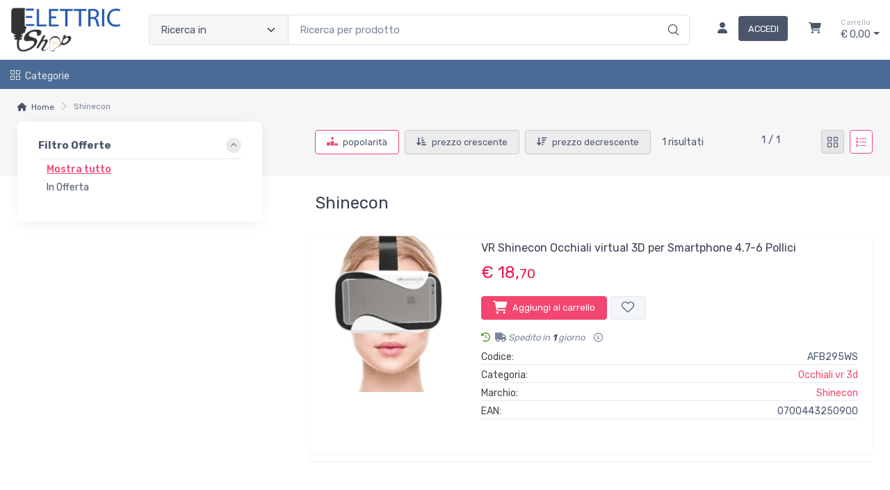

--- FILE ---
content_type: text/html; charset=utf-8
request_url: https://www.elettricshop.it/shinecon-b
body_size: 34645
content:


<!DOCTYPE html>
<html lang="it">
    <head>
        <script type="text/javascript">
            var start = new Date();
            var staticloader = false;
            var fewsversion = "2.3.0";
            var apiversion = "2.2.1.5";
        </script>



        

        <meta charset="utf-8">
        <title>Shinecon - Vendita Materiale Elettrico</title>
        <meta name="description" content="Acquista online i prodotti Shinecon in offerta su Elettric Center. Prezzi da ingrosso, spedizioni in 24 ore e disponibilit&#224; immediata su tutto il catalogo." />
        <meta name="keywords" content="shinecon" />
        <meta name="author" content="Markeplay" />
        <link rel="canonical" href="https://www.elettricshop.it/shinecon-b" />
        <!-- Favicon and Touch Icons-->
        <link rel="icon" type="image/x-icon" href="https://cdn-it02.markeplay.com/media/images/1ad5883fb3f47924de24ae237587af2929efaba4.png?v=1" />
        <link rel="shortcut icon" type="image/x-icon" href="https://cdn-it02.markeplay.com/media/images/1ad5883fb3f47924de24ae237587af2929efaba4.png?v=1" />
        <link media="print" onload="this.media='screen'" onclick="" href="https://it-pkg-001.markeplay.com/pkget/3.0/prj30/main/rootcss?language=it&refhost=www.elettricshop.it" rel="stylesheet" type="text/css"/>


        <!--PRELOADS-->        
        <link rel="preload" fetchpriority="high" as="image" href="/resources/logo" type="image/png">
        <link rel="preload" fetchpriority="high" as="image" href="/resources/footerlogo" type="image/png">


        <script async type="text/javascript" src="https://unpkg.com/js-datepicker"></script>
            <link media="screen" onload="this.media='all'" rel="stylesheet" type="text/css" href="https://it-pkg-001.markeplay.com/projects/masters/prj30\assets/css/theme.min.css"/>
            <link media="screen" onload="this.media='all'" rel="stylesheet" type="text/css" href="https://it-pkg-001.markeplay.com/projects/masters/prj30\assets/css/custom.css"/>
            <script type="text/javascript" src="https://it-pkg-001.markeplay.com/projects/masters/prj30\js/templatecommon.js"></script>
            <script type="text/javascript" src="https://it-pkg-001.markeplay.com/projects/masters/prj30\js/checkoutscripts.js"></script>
            


        <meta name="viewport" content="width=device-width, initial-scale=1">
        <link rel="manifest" href="site.webmanifest">
        
        <script type="text/javascript">
            var baseurl = window.location.protocol + "//" + window.location.hostname + "/";
            var sitelanguages = ['it'];
        </script>
        <div id="mp_trk_area_head" class="d-content">
            <script id='mp-tracker-script-id-1-mp-declare'></script>
<script type='text/javascript'>var mp_trackers = {};</script>
                <script id='mp-tracker-script-id-2-google_tag_manager'></script>

                <!-- Google Tag Manager -->                
                <script>(function(w,d,s,l,i){w[l]=w[l]||[];w[l].push({'gtm.start':
                new Date().getTime(),event:'gtm.js'});var f=d.getElementsByTagName(s)[0],
                j=d.createElement(s),dl=l!='dataLayer'?'&l='+l:'';j.async=true;j.src=
                'https://www.googletagmanager.com/gtm.js?id='+i+dl;f.parentNode.insertBefore(j,f);
                })(window,document,'script','dataLayer','GTM-KKS46TC');</script>
                <!-- End Google Tag Manager -->
                <script id='mp-tracker-script-id-4-facebook_pixel'></script>
        
<!-- Facebook Pixel Code -->
<script type='text/javascript'>
    facebook_pixel_apikey = '1069132433778192';
    mp_trackers['facebook_pixel_apikey'] = '1069132433778192';
</script>

<script>
  !function(f,b,e,v,n,t,s)
  {if(f.fbq)return;n=f.fbq=function(){n.callMethod?
  n.callMethod.apply(n,arguments):n.queue.push(arguments)};
  if(!f._fbq)f._fbq=n;n.push=n;n.loaded=!0;n.version='2.0';
  n.queue=[];t=b.createElement(e);t.async=!0;
  t.src=v;s=b.getElementsByTagName(e)[0];
  s.parentNode.insertBefore(t,s)}(window, document,'script','https://connect.facebook.net/en_US/fbevents.js');
  fbq('init', '1069132433778192');
  fbq('track', 'PageView');
</script>
<noscript>
  <img height='1' width='1' style='display:none' src='https://www.facebook.com/tr?id=1069132433778192&ev=PageView&noscript=1'/>
</noscript>
<!-- End Facebook Pixel Code -->
                <script id='mp-tracker-script-id-7-MarkeplayAnalytics'></script>
<!-- Matomo -->
<script>
  var _paq = window._paq = window._paq || [];
  /* tracker methods like "setCustomDimension" should be called before "trackPageView" */
  _paq.push(['trackPageView']);
  _paq.push(['enableLinkTracking']);
  (function() {
    var u="//analytics.markeplay.com/";
    _paq.push(['setTrackerUrl', u+'matomo.php']);
    _paq.push(['setSiteId', '31']);
    var d=document, g=d.createElement('script'), s=d.getElementsByTagName('script')[0];
    g.async=true; g.src=u+'matomo.js'; s.parentNode.insertBefore(g,s);
  })();
</script>
<!-- End Matomo Code -->
                            
        </div>



    </head>

    <body class="handheld-toolbar-enabled fixed-menu">
        
            <input type="hidden" id="vdata-statics" value="[base64]/[base64]/[base64]/[base64]/[base64]/[base64]/[base64]/dj1ncmlkIiwibGlzdHZpZXdsaW5rIjoiaHR0cHM6Ly93d3cuZWxldHRyaWNzaG9wLml0L3NoaW5lY29uLWI/dj1saXN0Iiwic29ydHMiOlt7ImtleSI6InJhbmsiLCJ0aXRsZSI6InBvcG9sYXJpdMOgIiwidXJsIjoiaHR0cHM6Ly93d3cuZWxldHRyaWNzaG9wLml0L3NoaW5lY29uLWI/c29ydD1yYW5rIiwic2VsZWN0ZWQiOnRydWV9LHsia2V5IjoicHJpY2UtYXNjIiwidGl0bGUiOiJwcmV6em8gY3Jlc2NlbnRlIiwidXJsIjoiaHR0cHM6Ly93d3cuZWxldHRyaWNzaG9wLml0L3NoaW5lY29uLWI/c29ydD1wcmljZS1hc2MiLCJzZWxlY3RlZCI6ZmFsc2V9LHsia2V5IjoicHJpY2UtZGVzYyIsInRpdGxlIjoicHJlenpvIGRlY3Jlc2NlbnRlIiwidXJsIjoiaHR0cHM6Ly93d3cuZWxldHRyaWNzaG9wLml0L3NoaW5lY29uLWI/[base64]/[base64]/[base64]/[base64]" />
        



        <div class="d-contents">
            
            <div id="mp_trk_area_body_begin" class="d-contents">
                
            </div>
            
            <div class="d-contents" id="vlayout_application_body_top">      <!--VUE HERE-->                      
                <page-layout :data="data"></page-layout>
            </div>


            <div id="mp_trk_area_body" class="d-contents">
                <script id='mp-tracker-script-id-3-'></script>
        
                <!-- Google Tag Manager (noscript) -->
                <noscript>
                    <iframe src='https://www.googletagmanager.com/ns.html?id=GTM-KKS46TC' height='0' width='0' style='display:none;visibility:hidden'></iframe>
                </noscript>
                <script type='text/javascript'>
                    mp_trackers['google_tag_manager_key'] = 'GTM-KKS46TC';
                </script>
                <!-- End Google Tag Manager (noscript) -->
                    <script id='mp-tracker-script-id-5-google_analytics'></script>

<!-- Global site tag (gtag.js) - Google Analytics -->
<script async src='https://www.googletagmanager.com/gtag/js?id=G-2L9573WY41'></script>
<script>
    window.dataLayer = window.dataLayer || [];
    function gtag(){dataLayer.push(arguments);}
    gtag('js', new Date());
    gtag('config', 'G-2L9573WY41');

    mp_trackers['google_analytics_key'] = 'G-2L9573WY41';
</script>
                    <script id='mp-tracker-script-id-6-SUMOPopup'></script>
<script async>(function(s,u,m,o,j,v){j=u.createElement(m);v=u.getElementsByTagName(m)[0];j.async=1;j.src=o;j.dataset.sumoSiteId='a1bafbac5f399b1a53d69ab0c4c91ba39d06eed6487b64ac6a94f78308826dcb';v.parentNode.insertBefore(j,v)})(window,document,'script','//load.sumo.com/');</script>
                    
            </div>
            
            <div id="mp_trk_area_footer_begin" class="d-contents">
                
            </div>
            <div class="d-contents" id="vlayout_application_body_center">      <!--VUE HERE-->
                <page-layout-footer :data="data"></page-layout-footer>
            </div>

            <div id="mp_trk_area_footer" class="d-content">
                
            </div>
            
            <div id="mp_trk_area_bottom_begin" class="d-content">
                
            </div>

            <div class="d-contents" id="vlayout_application_body_bottom">      <!--VUE HERE-->
                <page-layout-bottom :data="data"></page-layout-bottom>
            </div>

            <div id="mp_trk_area_bottom" class="d-content">
                
            </div>
        </div>


        <!--SCRIPTS-->
        <script src="https://cdnjs.cloudflare.com/ajax/libs/jquery/3.6.3/jquery.min.js"></script>
        <script src="https://cdnjs.cloudflare.com/ajax/libs/axios/1.4.0/axios.min.js"></script>

        

        <script src="https://feapi-cors-001.markeplay.com/resources/3.0/scripts/common?apiversion=2.2.1.5"></script>
        <script src="https://feapi-cors-001.markeplay.com/resources/3.0/scripts/api?apiversion=2.2.1.5"></script>

        <script src="https://it-pkg-001.markeplay.com/pkget/3.0/prj30/main?apiversion=2.2.1.5&language=it&refhost=www.elettricshop.it"></script>




        <script id="dynamic_enso_scripts" type="text/javascript">

            function loadScript(src) {
                return new Promise((resolve, reject) => {
                    const script = document.createElement('script');
                    script.src = src;
                    script.onload = () => resolve(src);
                    script.onerror = () => reject(new Error(`Failed to load script: ${src}`));
                    document.head.appendChild(script);
                });
            }

            function initapplication() {
                //console.log("STARTED");
                //console.log(new Date() - start);
                start_vueapp(["#vlayout_application_body_top", "#vlayout_application_body_center", "#vlayout_application_body_bottom"]);
                staticloader = false;
                $("#vlayout_static_content").remove();
                $("#dynamic_enso_scripts").remove();
            }
            //initapplication();





        </script>


        <link media="print" onload="this.media='all'" rel="stylesheet" type="text/css" href="https://cdn-it02.markeplay.com/resources/assets/fontawesome/css/all.min.css"/>
            <link media="print" onload="this.media='all'" rel="stylesheet" type="text/css" href="https://cdn-it02.markeplay.com/resources/assets/fontawesome/css/sharp-solid.min.css"/>
            <script async type="text/javascript" src="https://it-pkg-001.markeplay.com/projects/masters/prj30\assets/js/plupload/js/plupload.full.min.js"></script>
            <script async type="text/javascript" src="https://static-eu.payments-amazon.com/checkout.js"></script>
            
            <script async src="https://cdn.jsdelivr.net/npm/vue/dist/vue.min.js" onload="initapplication()"></script>
        

        <link rel="stylesheet" type="text/css" href="/resources/customcss" />
        <script type="text/javascript" src="/resources/customjs"></script>
    </body>
</html>

--- FILE ---
content_type: text/css
request_url: https://it-pkg-001.markeplay.com/projects/masters/prj30/assets/css/custom.css
body_size: 26263
content:
@import "blog.css";

h1, h2, h3, h4, h5, h6 {
    font-family: var(--mc-titles-fontfamily);
}
body {
    font-family: var(--mc-body-fontfamily);
}


.bg-light-info {
    background-color: #f8f5ff;
}



div.calendar-container-box{
    position:relative !important;
    margin-top:20px !important;
}
div.calendar-container-box > i:first-child {
	position: absolute;
	margin-top: 4px;
}
    div.calendar-container-box > .dpicker {
        padding-left: 40px;
        width: 150px;
        border-color: var(--mc-calendar-contbox-border-color) !important;
        color: var(--mc-calendar-contbox-txt-color) !important;
    }


div.booking-panel .date-badge {
    background-color: #ececec !important;
    border:2px solid #ececec;
    color: #222 !important;
    text-decoration: none !important;
}
    div.booking-panel .date-badge.active, div.booking-panel .date-badge:hover {
        /*background-color: rgba(var(--bs-info-rgb), var(--bs-bg-opacity)) !important;
        color: #fff !important;*/
        border-color: var(--mc-calendar-number-border-color-hover) !important;
        background: #fff !important;
    }

.btn:disabled, .btn.disabled, fieldset:disabled .btn {
    pointer-events: none;
    opacity: .65;
    box-shadow: none;
    background-color: var(--mc-disabled-button-bg-color) !important;
    border-color: var(--mc-disabled-button-border-color) !important;
}



/*WIDTH  AND HEIGHT VARIANTS*/
.container.container-full-editor {
    max-width: var(--mc-news-full-editor-content-max-width);
}
.container.container-datacontents {
    max-width: var(--mc-news-content-max-width);
}
.container.container-home {
    max-width: var(--mc-home-content-max-width);
}
.container.container-menu {
    max-width: var(--mc-navbar-max-width);
}
.container.container-header, .simple_top_banner, .html-data-banner {
    max-width: var(--mc-header-max-width);
}
.container.container-footer {
    max-width: var(--mc-footer-max-width);
}
.brand-info img {
    max-height: var(--mc-detail-product-brand-max-height);
}
.top-image-bg, .top-image-bg::before {
    height: var(--mc-navigation-page-banner-height);
}
.container-infopage {
    max-width: var(--mc-infopage-content-max-width);
}

.container-orderdetails {

}

/*END WIDTH VARIANTS*/


button.button-clear{
    background: none ;
    border:none;
}

/*COMMONS*/
.w-49 {
    width: 49% !important;
}
.w-150px{
    width:150px !important;
}

/*END OF COMMONS*/


.dropdown-menu .dropdown-item span svg {
    width: 20px !important;
    margin-right: 1em;
}
.form-group > label:first-child {
    position: absolute;
    font-size: 12px;
    margin-left: 9px;
    margin-top: 2px;
    font-weight: 500;
    color: #888;
}

.form-group > input[type="text"], .form-group > input[type="email"], .form-group > input[type="tel"], .form-group > input[type="password"], .form-group > select {
    padding-top: 18px;
    padding-bottom: 2px;
}

.form-control.error {
    border: solid 1px red;
}

.container-header .btn-social span {
display: none;
}

.container {
    position: relative;
}

.d-content, .d-contents {
    display: contents;
}

/*div[data-enso] {
    display: contents;
}*/


.v-middle {
    vertical-align: middle;
}

.v-top {
    vertical-align:top;
}
.text-justify {
text-align: justify;
}
.v-bottom {
    vertical-align: bottom;
}

/*RESET SECTION*/
.navbar-light .nav-item.active .nav-link:not(.disabled) > i, .navbar-light .nav-item.show .nav-link:not(.disabled) > i, .navbar-light .nav-item.dropdown .nav-link:focus:not(.disabled) > i, .navbar-light .nav-item.active .nav-link:not(.disabled), .navbar-light .nav-item.show .nav-link:not(.disabled), .navbar-light .nav-item.dropdown .nav-link:focus:not(.disabled) {
    color: unset;
}


.dropdown-toggle.islink:after {
    content:none;
}

    /*END of RESET SECTION*/
    img.powered-by-markeplay {
        width: 180px;
    }
h1.menu-title {
    color: var(--mc-catrgory-navigation-title-color);
    font-size:30px;
}

.navbar-light .navbar-mega-nav::after {
    display: none;
}


.display-404 {
    font-size: 5rem;
}



div.loading-panel.absolute {
    display: block;
    text-align: center;
    font-size: 50px;
    color: #fff;
    position: absolute;
    height: calc(100%);
    width: calc(100%);
    opacity: 0.1;
    background-color: #000;
    top: 0;
    left: 0;
    border-radius: 6px;
    cursor: progress;
}

div.loading-panel.absolute.transparent {
    background-color: #fff;
    opacity: 0.5;
}

div.loading-panel.absolute i {
    top: calc(50% - 31px);
    position: absolute;
    display: block;
    width: 100%;
    text-align: center;
}

div.loading-panel.absolute.transparent i {
    color:#000;
}
/*LAYOUT*/
.container-xl, .container-lg, .container-md, .container-sm, .container {
    /*max-width: 1500px;*/
}

.text-inherit {
    color: inherit !important;
}

.blue {
    color: #239bd7;
}
.red {
    color: #fe696a !important;
}

.gray {
    color: var(--bs-gray-400) !important;
}
.lightgray {
    color: lightgray;
}
.black {
    color: #000 !important;
}

.white{
    color:#fff !important;
}

.logo-container {
    float: left;
    min-height:50px;
}

    .logo-container a img {
        max-width: 100%;
        margin: var(--logo-container-img-margin) !important;
    }


    .logo-container a.small img, .footer-logo-container a.small img {
        max-height: 50px;
        text-align: center;
    }

.logo-checkout-container a img {
    max-height: 40px;
    max-width: 100%;
}


.darkorange {
    color: darkorange;
}



.product-card .product-card-actions, .product-card > .btn-wishlist, .product-card .badge {
    position: unset;
    top: unset;
    right: unset;
    z-index: 5;
}

.badge.offer-badge {
    position: absolute;
}


span.error-label {
    display: block;
    margin-top: 10px;
    background-color: #fe696a;
    color: #fff;
    padding: 5px 9px;
    font-size: 13px;
    border-radius: 2px;
}

.navbar {
    padding-top: 5px;
    padding-bottom: 5px;
}

.navbar-brand {
    padding-top: 5px;
    padding-bottom: 5px;
}

.navbar-expand-lg .navbar-nav .nav-link {
    padding-top: 8px;
    padding-bottom: 0px;
    font-weight: normal;
    padding-left: 0px;
}


.dropdown-item > i {
    margin-right: 1em;
    width:10px;
    font-size: 18px;
}



.navbar-expand-lg .navbar-nav .nav-link > i {
    margin-right: .5em !important;
}

.navbar-nav .nav-item > .dropdown-menu > li > .dropdown-item > span.text-heading > i {
    margin-right: .7em !important;
    vertical-align: middle;
    width: 10px;
}

.navbar-expand-lg .navbar-nav .nav-item > .dropdown-menu > li > .dropdown-item > i {
    /*margin-right: 0.1em !important;*/
    width: 10px;
    font-size: 18px;
}
.navbar-expand-lg .navbar-nav .nav-item > .dropdown-menu > li > .dropdown-item > svg {
    margin-right: 1em;
    width: 23px;
}
.navbar-expand-lg .navbar-nav.link-top-menu a.dropdown-toggle {
    text-transform: var(--mc--top-menu-txt-transform);
    font-weight: var(--mc--top-menu-font-weight) !important;
    text-decoration: var(--mc--top-menu-text-decoration) !important;
}
    .navbar-expand-lg .navbar-nav.link-top-menu a.dropdown-toggle:hover {
        text-decoration: var(--mc--top-menu-hover-text-decoration) !important;
    }
/*.dropdown-item {
    padding: .425rem .5rem;
}*/


/*.page-title-overlap {
    padding: 30px 10px;
}

*/

.product-list .product-list-thumb {
    width: 20rem;
}


.error-label {
    color: #fe696a;
}

.info-label {
    color: green;
}

.container.no-margin {
    width: 100%;
    padding-right: unset;
    padding-left: unset;
    margin-right: auto;
    margin-left: auto;
}

.navbar-light .navbar-toggler {
    font-size: 1.25rem;
}


.navbar-expand-lg .dropdown-menu.dropdown-menu-end {
    top: 32px;
}

#promo_code::placeholder {
    font-size: 18px;
}







div.enso[data-enso] {
    display: contents !important;
}

.hidden {
    display: none !important;
}

.pointer {
    cursor: pointer !important;
}

.no-pointer {
    cursor: default !important;
}

td.pay-icon, td.shipmethod-icon {
    padding: 2px 0px 0px 0px !important;
    font-size: 28px;
    vertical-align: middle;
    width:50px;
}

td.pay-icon.v-top, td.shipmethod-icon.v-top{
    vertical-align:top !important;
}

input.number {
    max-width: 150px;
    text-align: right;
}


.tooltip-inner {
    text-align:left !important;
}



#kt_chat_messenger_body {
    height: calc(100vh - 220px) !important;
    overflow-y:scroll !important;
}

#kt_chat_messenger_body.scoped-chat {
    height: calc(100vh - 350px) !important;
    overflow-y: scroll !important;
}
.green {
    color: #42d697 !important;
}
.bg-green {
    background-color: #42d697 !important;
}

.bg-light-primary {
    background-color: #f1faff !important;
}

.bg-light-info {
    background-color: #f8f5ff !important;
}

.bg-light-warning {
    background-color: #fff8dd !important;
}


.symbol {
    display: inline-block;
    flex-shrink: 0;
    position: relative;
    border-radius: .475rem;
}

.symbol .symbol-label {
    display: flex;
    align-items: center;
    justify-content: center;
    font-weight: 500;
    color: var(--bs-symbol-label-color);
    background-color: var(--bs-symbol-label-bg);
    background-repeat: no-repeat;
    background-position: center center;
    background-size: cover;
    border-radius: .475rem;
}



.symbol.symbol-circle .symbol-label::after, .symbol.symbol-circle::after, .symbol.symbol-circle > img::after {
    border-radius: 50%;
}

.symbol.symbol-35px .symbol-label {
    width: 35px;
    height: 35px;
}


.text-right {
    text-align: right;
}



.amazonpay-color {
    color: #c46d4d;
}

.fa-cc-stripe {
    color: #5e56f2;
}

.paypal-color {
    color: #0070ba;
}

.credit-card-color {
    color: #2d32aa;
}

.cod-color {
    color: darkorange;
}

.banktransfer-color {
    color:#333;
}


.mw-500{
    max-width:500px !important;
}
.mw-600 {
    max-width: 600px !important;
}

.p-relative{
    position:relative !important;
}

.fw-400 {
    font-weight: 400 !important;
}
.fw-500 {
    font-weight: 500 !important;
}


.fs-7 {
    font-size: .95rem !important;
}

.fs-10 {
    font-size: 10px !important;
}

.fs-11 {
    font-size: 11px !important;
}

.fs-12 {
    font-size: 12px !important;
}
.fs-13 {
    font-size: 13px !important;
}

.fs-14 {
    font-size: 14px !important;
}


.fs-16 {
    font-size: 16px !important;
}
.fs-18 {
    font-size: 18px !important;
}

.fs-20 {
    font-size: 20px;
}

.fs-21 {
    font-size: 21px;
}

.fs-22 {
    font-size: 22px;
}

.fs-23 {
    font-size: 23px;
}

.fs-24 {
    font-size: 24px;
}

.fs-31 {
    font-size: 31px;
}

.fs-32 {
    font-size: 32px;
}

.fs-36 {
    font-size: 36px;
}

.fs-38 {
    font-size: 38px;
}

.fs-40 {
    font-size: 40px;
}

.fs-50 {
    font-size: 50px;
}
.pb-7 {
padding-bottom: 3.7rem !important;
}





/*CHECKOUT*/
.checkout-area-divider.highlight-info {
    background-color: #f2eaa9 !important;
}
.checkout-box.highlight-info {
    border-color: #f2eaa9 !important;
}

.form-control.showarrow {
    -webkit-appearance: menulist-button !important;
    -moz-appearance: menulist-button !important;
    appearance: menulist-button !important;
}

.step-label {
    font-size: 14px;
}


.text-underline {
    text-decoration: underline;
}

a.inline-checkout-box {
    padding: 2px;
    display: block;
    border: solid 1px #ddd;
    border-radius: 5px;
    text-align: center;
}

span.transite-time {
    color: darkgreen;
}


fieldset.checkout {
    padding: 0px 20px;
    border: 1px solid #e6e6e6 !important;
    border-radius: 3px;
}

fieldset.checkout legend {
    display: inline-block;
    float: unset;
    padding: 0px 5px;
    width: auto;
}

.address-selector {
    text-align: left;
    padding: 5px 10px;
    font-size: 13px;
}


div.checkout-update-errors {
    margin-top: 1rem;
    padding: 5px 20px;
    overflow: auto;
    font-size: 14px;
    background-color: #fe696a;
    color: #fff;
    border-radius: 3px;
    overflow: auto;
    display: none;
    width: 100%;
    word-wrap: break-word;
}


tr.c-option {
    cursor: pointer;
}




/*SHOPCART*/
div.shopcart-row {
    position: relative;
    padding: 1em;
    border-bottom: 1px solid #f6f6f6 !important;
}
/*div.shopcart-row:hover {
    box-shadow: 0 .3rem 1.525rem -0.375rem rgba(0,0,0,.1);
    border-color: #fff !important;
    z-index: 10;
}*/

div.shopcart-row:hover {
	/* box-shadow: 0 .3rem 1.525rem -0.375rem rgba(0,0,0,.1); */
	/* border-color: #fff !important; */
	z-index: 10;
}


.steps-light .step-item {
    color: var(--mc-step-item-color);
}

.step-item.active {
    cursor: pointer;
}

.steps-light .step-item:hover {
    color: var(--mc-step-item-color-hover);
}

.steps-light .step-item.active.current {
    color: var(--mc-step-item-color-active);
    pointer-events: none;
}


div.shopcart-row .error-badge {
    /*position: absolute;
    bottom: 5px;*/
    opacity: 0.9;
    text-align: right;
    right: 0px;
    display: none;
    font-size: 13px;
}

div.shopcart-row .shipdays-badge {
    /*position: absolute;
    bottom: 5px;
    opacity: .9;*/
    text-align: right;
    /*right: 0;*/
    /* display: none; */
    font-size: 12px;
}


div.shopcart-row .error-badge.active {
    display: block;
}

.form-control.cart-quantity {
    width: 90px;
}

ul.shopcart-quantity-row li {
    /*display:inline-block;*/
    list-style-type:none;
    text-align:right;
}


.view-summary-button {
    margin-bottom:1em;
    display:block;
}
.view-summary-button i.fa-circle-chevron-up{
    display:none;
}

.view-summary-button.opened i.fa-circle-chevron-down {
    display: none;
}
.view-summary-button.opened i.fa-circle-chevron-up {
    display: inline-block;
}

/*.view-summary-button::after {
    font-family: "Font Awesome 6 Pro";
    font-weight: 900;
    content: "\f13a";
    margin-right: .5em;
}*/
.shopcart-buttons-row .btn {
    border-radius: 0px;
}

ul.shopcart-quantity-row li .form-control.cart-quantity {
    padding: 2px 5px;
    width: 50px;
}
.form-control.cart-quantity {
    display: inline-block;
}

.view-summary-button {
    color: #333;
}

.view-summary-button:hover {
    color: unset;
}

.summary-box {
    /*padding: 7px 17px;*/
    border-radius: 0px 0px 7px 7px;
    border: solid 3px #f6f6f6;
}

.summary-box ul {
    margin-bottom: 0px;
}


.summary-box ul li {
    margin-bottom: 2px;
    font-size: 13px;
}

.summary-box .opt-title {
    font-weight: 500;
    width: 60%;
    display: inline-block;
    vertical-align: top;
}

.summary-box .opt-value {
    display:inline-block;
    vertical-align:top;
}
.summary-box .opt-value-element {
    display:block;
}

div.loader-div {
    font-size: 30px;
}


a.noreturn-badge, a.noreturn-badge:hover {
    background-color: #fe696a;
    color: #fff;
    display: inline !important;
    padding: 2px 10px;
    border-radius: 3px;
    display: none !important;
}






/*SHIPPING FORM*/
#invoicerequired {
    width: 20px;
    height: 20px;
}



.card-padding {
    padding: .625rem 1.25rem;
}


/*AUTOCOMPLETE*/


/*SEARCH RESULTS*/
/*.card.product-card {
    overflow:hidden;
}*/

ul.ui-autocomplete.ui-front {
    z-index: 99999;
}
img.autocomplete-img {
    width: 40px;
    margin-right: 6px;
}

span.autocomplete-element {
    overflow:auto;
    display: block;
}

li.autocomplete-li-mobile span.autocomplete-element {
    overflow: auto;
    display: block;
    padding-top:10px;
}

li.autocomplete-li-mobile span.autocomplete-element label {
    display: inline-block;
    height: 18px;
    overflow: hidden;
    width: calc(100% - 52px);
    font-size: 12px;
    font-weight: normal;
    vertical-align: middle;
}



.card.product-card .result-subtitle {
    font-style: italic;
    font-size: 14px;
    color: #333;
    padding: 5px;
    max-width: 450px;
    max-height: 90px;
    overflow: hidden;
}

.card.product-card a.card-img-top {
    text-align: center;
}

.badge.bg-danger.badge-shadow.absolute {
    position: absolute;
}

.widget-categories .widget-list:not([data-simplebar]) {
    border-right: none;
}

.product-price:not(.price-small) {
    font-size: 24px;
    font-weight:400;
}



.shipped-badge {
    font-size: 12px;
    padding: 5px 8px;
    border-radius: 3px;
    color: #fff;
    font-weight: normal;
}

.result-row h3 {
    max-width: 530px;
    font-weight:400;
}
.product-list .product-list-thumb {
    display: block;
    text-align: center;
}

.result-row img {
    transition-duration: 500ms;
    transition-property: transform;
}

.result-row img:hover {
    -moz-transform: scale(1.1);
}

.product-title a {
    font-weight:400;
}

.widget-product-title {
    font-weight: 400;
}


/*WAITER*/
div.head-spinner {
    position: fixed;
    width: calc(100vw);
    height: calc(100vh);
    z-index: 999999999;
    top: 0px;
}

div.head-spinner .waiter-backdrop {
    position: fixed;
    width: calc(100vw);
    z-index: 100;
    height: calc(100vh);
    background-color: #000;
    opacity: 0.35;
}

.waiter-content {
    top: calc(50vh - 29px);
    position: absolute;
    display: block;
    text-align: center;
    width: 100%;
    font-size: 38px;
    z-index: 110;
    color: #fff;
}

.waiter-content i {
    font-size: 48px;
    margin-right: 10px;
    vertical-align: middle;
}



/*ADDRESS BOX*/

input[name="sdi"] {
    width: 130px;
    text-transform: uppercase;
}



/*CATEGORY NAVIGATION PAGE*/
.page-title-overlap.cat-navigation-page {
    padding-bottom: 0.4rem;
}

.category-nav-element {
    border: 1px solid var(--mc-category-nav-element-border-color);
    margin-bottom: 1em;
    background: var(--mc-category-nav-element-bg-color);
    border-radius: 5px;
}


    .category-nav-element .img-container {
        /*width: 150px;*/
        height: var(--mc-category-nav-img-box-height);
        margin: auto;
    }
.category-nav-element img {
    max-width: 100%;
    max-height: 100%;
    display: block;
    margin: auto;
    opacity: 0.8;
}
.category-nav-element:hover img{
    opacity: 1;
}
    .category-nav-element:hover .title-container {
        color: var(--mc-category-nav-element-text-color-hover);
    }

    .category-nav-element .title-container {
        text-align: center;
        background-color: var(--mc-category-nav-element-bg-title);
        padding: 0.5em;
        color: var(--mc-category-nav-element-text-color);
        text-transform: uppercase;
    }
        .category-nav-element .title-container:hover {
            background-color: var(--mc-category-nav-element-bg-title-hover);
            color: var(--mc-category-nav-element-text-color-hover);
        }

/*DETAILS PAGE*/


.available-box.bg-success {
    color: var(--bs-white);
    padding: 2px 3px !important;
    border-radius: 3px;
    vertical-align: middle;
}

.bookable-box.bg-warning {
    color: var(--bs-white);
    padding: 2px 3px !important;
    border-radius: 3px;
    vertical-align: middle;
}

.arriving-box.bg-info {
    color: var(--bs-white);
    padding: 2px 3px !important;
    border-radius: 3px;
    vertical-align: middle;
}

.unavailable-box.bg-danger {
    color: var(--bs-white);
    padding: 2px 3px !important;
    border-radius: 3px;
    vertical-align: middle;
}


ul.ul-detail-documents li{
    list-style-type:none;
}
.simplebar-content {
    width: 3000px;
    height: 100px;
}

.simplebar-content-wrapper {
    overflow: scroll !important;
}
.product-gallery-wrapper {
    display: flex;
    flex-direction: column;
}

ul.ul-simple li{
    list-style-type:none;
}
ul.ul-inline li {
    list-style-type: none;
    display:inline-block;
}

/*Con questa regola CSS, il div "product-gallery" e il div "widget widget-cart" verranno posizionati uno sotto l'altro nel contenitore "product-gallery-wrapper".

Scegli la soluzione che meglio si adatta alle tue esigenze e al contesto del tuo progetto.*/


.container.no-margin.container-details {
    margin-top: -4.2rem;
}
.product-gallery-thumblist-item {
    margin:0.2rem;
}
.product-gallery-thumblist-item {
    display: inline-block;
}

ul.specifications-list {
    overflow: hidden;
    transition: height 0.5s;
}

span.toggle-specifications {
    /*box-shadow: 0 1px 3px #6f6f6f;*/
    padding: 0.5em;
    border-radius: 7px 7px 0px 0px;
    background: #f6f6f6;
    margin-top: 1em;
    justify-content: center !important;
    display: block;
    cursor: pointer;
    width: 100%;
    text-align: center;
}


.summary-box ul li {
    padding: 0.3em 0.5em;
}
.summary-box ul li:nth-child(odd) {
    background-color: #fff;
}

.summary-box ul li:nth-child(even) {
    background-color: #f6f6f6;
}

span.toggle-specifications.link-secondary i {
    float: right;
    font-size: 1.3em;
    color: #ccc;
}

span.toggle-specifications.link-secondary i:hover, span.toggle-specifications.link-secondary:hover, span.toggle-specifications.link-secondary:hover i {
    color: var(--mc-toggle-specifications-arrow-hover) !important;
}

span.toggle-specifications.link-secondary.opened i {
    color: var(--mc-toggle-specifications-arrow-opened);
}
 span.toggle-specifications.link-secondary.opened i.fa-circle-chevron-down {
            display: none;
        }
span.toggle-specifications.link-secondary.opened i.fa-circle-chevron-up {
        display: block;
    }
span.toggle-specifications.link-secondary i.fa-circle-chevron-up {
        display: none;
}

span.toggle-specifications.link-secondary.opened {
    /* background: #fff;
    border-bottom: 1px dotted #ccc;
    padding-top: 0.3em;*/
    color: var(--mc-toggle-specifications-text-opened);
}


div.accordion-collapse {
    transition: all 0.5s ease-in-out 0s;
}

span.toggle-specifications i.fa-angles-up {
    display: none;
}

span.toggle-specifications.opened i.fa-angles-up {
    display: inline-block;
}

span.toggle-specifications.opened i.fa-angles-down {
    display: none;
}

p.details-subtitle {
    font-style: italic;
    font-size: 14px;
    color: #333;
    padding: 0px;
}



/*.zoom {
    display: inline-block;
    position: relative;
}

.zoom:after {
    content: '';
    display: block;
    width: 33px;
    height: 33px;
    position: absolute;
    top: 0;
    right: 0;
    background: url(icon.png);
}

.zoom img {
    display: block;
}

.zoom img::selection {
    background-color: transparent;
}

*/

.modal {
    max-width: calc(100vw);
}

.modal-backdrop {
    height: 100%;
}


.modal-zoom-overlay {
    position: absolute;
    text-align: center;
    width: 100%;
    height: calc(100vh);
    top: 0px;
    left: 0px;
    opacity: 0.5;
    z-index: 1000;
    background-color: #333;
    padding-top: 19px;
    font-size: 40px;
    height:calc(100%);
}


.modal-preview-images {
    padding: 0px;
    margin: 0px;
}
.modal-preview-images li {
    list-style-type:none;
    display:inline-block;
    margin:10px;

}

.modal-preview-images li a {
    padding:2px;
    border-radius:3px;
    border:solid 1px #ccc;
    overflow:auto;
    display:block;
    cursor:pointer;
}

.modal-zoom-selectors {
    background-color: #333;
    width: 300px;
    height: calc(100vh - 48px);
    float: right;
    overflow-y: scroll;
}


.modal-zoom-container {
    text-align: center;
    background-color: #333;
    padding: 10px;
    display: inline-block;
    width: calc(100% - 300px);
    border-left:solid 1px #fff;
    position: relative;
}

.modal-zoom-container.fullsize {
    width: calc(100%);
}

a.modal-zoom-image-container {
    display: inline-block;
    padding: 0px;
}
a.modal-zoom-image-container:hover {
    display:block;
}

.modal-zoom-image {
    max-width: calc(100vw);
    max-height: calc(100vh - 75px);
    object-fit: contain;
    cursor: zoom-in;
    background-color: #fff;
}

.modal-zoom-image.zoomedIN {
    max-width: unset !important;
    max-height: unset !important;
    object-fit: contain;
    cursor: zoom-out;
}



a.zoom-container {
    cursor:zoom-in;
}

.item-relates {
    padding: 0px;
    margin: 0px;
    display: table-row;
}

.item-relates li {
    list-style-type: none;
    display: inline-table;
    width: 150px;
    text-align: center;
    border: solid 1px transparent;
    border-radius: 5px;
    height: 100%;
    position: relative;
    vertical-align: top;
    padding: 8px;
    transition: all .3s;
}

.item-relates li:hover {
    border: solid 1px #ccc;
}

.item-relates li a {
    display: block;
    transition: all .3s;
}

.item-relates li img {
    max-width: 120px;
    max-height: 120px;
}


.item-relates li:hover a {
    /*margin-top: -8px;*/
    transition: all .3s;
}


.item-relates li span.rel-title {
    display: block;
    color: #000;
    font-size: 13px;
    height: 38px;
    overflow: hidden;
}
.item-relates li span.rel-price {
    font-size:16px;
}


.text-muted {
    color: #444 !important;
}

.text-light {
    color: #7d879c !important;
}

.text-80 {
    font-size:80%;
}
.text-50 {
    font-size: 50%;
}


#productPanels {
    position: relative;
}


.product-gallery-thumblist {
    /*height:550px;*/
    height: auto;
    max-height: 550px;
}
.product-gallery {
    /*max-height:700px;*/
    max-width: 400px;
    display: block;
}
.product-gallery .container {
    padding: 0px;
}


#tns1 > .tns-item {
    padding-right: 60px;
    padding-right: 15px;
    max-width: calc(100%);
    max-height: 600px;
    object-fit: contain;
}

.product-gallery-preview {
overflow:hidden !important;
}

.product-gallery-preview-item > img {
    display: block;
    width: auto;
    max-height: 600px;
}


.product-details {
    width: 100%;
    max-width: unset;
    padding-top: .25rem;
    position: relative;
}

.nav-tabs:not(.card-header-tabs) {
    margin-bottom: 0px;
}
.variants-box .accordion-body.radiobuttonlist {
    padding: 0px 10px;
}
.variants-box .accordion-body.dropdown {
    padding: 10px 10px;
}

.accordion-button:not(.collapsed) {
    box-shadow: inset 0 -1px 0 transparent;
}

.accordion-button.noptions::after {
    visibility: hidden;
}
select.auto {
    width: auto;
}
button.addtocart-button, button.configure-button {
    max-width: 300px;
}


.event-options-box button.addtocart-button {
    /*max-height:30px;*/
    /*max-width:100%;*/
}

.event-options-box select {
    max-height: 30px;
    appearance:auto;
}

.event-options-box .badge.sold-out {
    display: block;
    transform: rotate(-10deg);
    position: absolute;
    left: calc(50% - 50px);
    top: calc(50% - 16px);
}


.event-options-box input.datepicker {
    width: 86px !important;
    max-height: 24px;
}

.form-control.datepicker[readonly] {
    background-color: transparent;
}


/*button.addtocartrelated-button {
    padding: 2px 18px;
    font-size: 13px;
}*/


span.spec-title {
    min-width: 20%;
}

div.html-description-box {
    font-size: 14px;
}


em.price-um {
    font-size: .75rem;
    font-style: italic;
    vertical-align: middle;
    color: #333;
    text-transform: lowercase;
}



.modal-dialog {
     max-width: 100%;
    margin: 1.75rem auto;
}


ul.variant-options {
    padding: .0rem /*1.25rem*/ .0rem;
}

ul.variant-options li {
    list-style-type:none;
    display:inline-block;
}

.variant-options li a.opt-selector.opt-block {
    font-size: 15px;
    display: inline-block;
    border: solid 1px #ccc;
    font-weight: normal;
    color: #373f50;
    padding: 2px 20px 24px 20px;
    cursor: pointer;
    border-radius: 3px;
    min-width: 100px;
    text-align: center;
    margin-bottom: 5px;
    position: relative;
    font-weight: 500;
    opacity: 0.8;
}

.variant-options li a.opt-selector.opt-block.images-only {
	padding: 0px;
	min-width: unset !important;
}

.variant-options li a.opt-selector.opt-block.images-only.selected {
	border-bottom: dashed 2px #000;
	padding: 3px;
	border: none;
	border-bottom: solid 4px lightblue;
	border-radius: 0px;
}

.variant-options li a:hover {
    opacity: 1 !important;
}

.opt-selector.opt-block .variant-price {
    font-size: 11px;
    position: absolute;
    bottom: 2px;
    right: 2px;
    font-weight: normal;
    opacity: 1;
}

.opt-selector.opt-block .variant-price.unavailable {
    background-color: var(--mc-btn-warning-bg-color);
    border-color: var(--mc-btn-warning-bg-color);
    color: var(--mc-btn-warning-text-color);
}



.opt-selector .variant-subtitle {
    font-size: 12px;
    display: block;
    max-width: 196px;
    height: 30px;
    overflow: hidden;
    text-align: left;
    margin-top: 5px;
    font-weight: normal;
    text-overflow: ellipsis;
}

.variant-options li a.opt-selector.opt-imaged {
    display: inline-block;
    border: solid 1px #ccc;
    font-weight: normal;
    color: #000;
    padding: 2px 4px 24px 4px;
    cursor: pointer;
    border-radius: 3px;
    min-width: 100px;
    text-align: center;
    margin-bottom: 5px;
    position: relative;
    opacity: .8;
}

.variant-options li a.opt-selector.opt-imaged.selected {
    background-color: #0047AB !important;
    border: solid 1px #0047AB !important;
    color: #fff !important;
    font-weight: 600;
    opacity: 1 !important;
}

.variant-options li a.opt-selector.opt-imaged .opt-imaged-title {
    display: block;
    font-size: 14px;
    text-align: left;
    margin-bottom: 4px;
}

.variant-options li a.opt-selector.opt-imaged img.variant-options-box {
    max-width: 250px;
}

.opt-selector.opt-imaged .variant-price {
    font-size: 11px;
    position: absolute;
    bottom: 2px;
    right: 2px;
    font-weight: normal;
    opacity: 1;
}

.header-collapsed {
    background: #efeff0;
}
.accordion-item {
    border: 0px;
}

.variant-title {
    position: relative;
    display: flex;
    align-items: center;
    padding: .625rem 1.25rem;
    font-size: 1rem;
    color: #373f50;
    text-align: left;
    background-color: transparent;
    border: 0;
    border-radius: 0;
    overflow-anchor: none;
    transition: color .25s ease-in-out,background-color .25s ease-in-out,border-color .25s ease-in-out,box-shadow .2s ease-in-out,border-radius .15s ease;
}

.variant-title b {
    font-size: 14px;
    margin-left: 1rem;
    font-weight:500;
}

a.accordion-button .variant-title {
    position: relative;
    display: flex;
    align-items: center;
    padding: 0px;
    font-size: 1rem;
    color: #373f50;
    text-align: left;
    background-color: transparent;
    border: 0;
    border-radius: 0;
    overflow-anchor: none;
    transition: color .25s ease-in-out,background-color .25s ease-in-out,border-color .25s ease-in-out,box-shadow .2s ease-in-out,border-radius .15s ease;
}




/*span.toggle-specifications {
    color: #fe696a !important;
}*/





/*FOOTER*/
.footer-title i, .accordion-header.footer-mobile-header i {
    margin-right: 1em;
}

.widget-list-images img {
    max-width: 60px;
    margin-right: 4px;
    margin-bottom: 7px;
}

.handheld-toolbar-label {
    color: #000;
}
/*.footer ul.widget-list li {
    padding-bottom: 0.7em;
}*/
footer .widget-list-item .widget-list-link {
    font-size: 1rem;
}
.widget-list-images {
    display: inline;
}


/*ORDERS*/
a.order-pay-button {
    padding: 5px 7px;
}

a.quote-movetocart-button, a.quote-deletequote-button {
    padding: 5px 7px;
}

.order-row {
    border: solid 1px #ccc;
    margin-bottom: 50px;
    overflow:auto;
}

.order-row .card-header {
    background-color: #f0f2f2;
}


.order-row .card-body {
    padding: 5px
}


ul.order-actions {
    padding: 0px;
    margin: 0px;
}

ul.order-actions li {
    list-style-type: none;
    display: inline-block;
    margin-right: 40px;
}

ul.order-actions li.order-payment {
    float: right;
    margin-right: unset !important;
}


ul.order-actions li .section-title {
    font-weight: 500;
    text-transform: uppercase;
}
ul.order-actions li .section-value {
    display: block;
    font-weight: normal;
}


ul.order-actions li button.text-info {
    color: #4e54c8 !important;
    border: solid 1px #4e54c8 !important;
    padding: 3px 10px !important;
    min-width: 150px;
    text-align: center;
    opacity: 0.7 !important;
    margin: 5px 0px;
}

ul.order-actions li button.text-info:hover {
    background-color: #4e54c8 !important;
    color: #fff !important;
    opacity: 1 !important;
}


.table.table-small th {
    padding: .15rem .75rem;
}
.table.table-small td {
    padding: .15rem .75rem;
    border:none;
}

tr.payment-row.success td {
    color: green !important;
}

tr.payment-row.warning td {
    color: darkorange !important;
}


/*PROFILE*/
/*div.login-provider {
    font-size: 40px;
}*/

div.login-provider.facebook {
    color: #129af6;
}
i.login-provider.facebook {
        color: #129af6;
    }
div.login-provider.amazon {
    color: #fd8b00;
}
i.login-provider.amazon {
    color: #fd8b00;
}

div.login-provider.standard {
    color: #239bd7;
}

i.login-provider.standard {
    color: #95c11f;
}

span.account-userid {
    width: 100% !important;
    overflow: hidden;
    display: inline-block;
}


/*LOGIN*/
.btn-social-login {
    width: auto !important;
}
.FacebookLoginButtonClass {
    display: inline-block;
}
    .FacebookLoginButtonClass a, .AmazonLoginButtonClass img {
        vertical-align: top;
    }
    .btn-social {
        /*width: auto;*/
        padding: 0px 10px;
        text-align: center;
        font-weight: 400;
        display: inline-block;
        font-size: 14px;
        border-radius: 3px !important;
    }
.btn-social.social-header {
        color: var(--mc-btn-social-txt-color);
        Background: var(--mc-btn-social-bg-color);
    }
    .btn-social.social-header:hover {
        color: var(--mc-btn-social-txt-color-hover);
        Background: var(--mc-btn-social-bg-color-hover);
    }
.btn-social.facebook:hover {
    background-color: #129af6;
}
.btn-social.facebook {
    color: #129af6;
}
    .btn-social.twitter:hover {
        background-color: #1d9bf0;
        border-color: #129af6;
    }
.btn-social.twitter {
    color: #1d9bf0;
}


.btn-social.google {
    color: #ea4335;
}


.btn-social.amazon:hover {
    background-color: #fd8b00;
}
.btn-social.amazon {
    color: #fd8b00;
}

.btn-social:hover {
    color:#fff;
}

#AmazonLoginButton {
    display: inline-block;
}



@media(min-width:1280px) {
    .container-xl,
    .container-lg,
    .container-md,
    .container-sm,
    .container {
        /*max-width: 1260px !important;*/
    }
   
}
@media (max-width: 400px) {
    .navbar-tool-icon-box {
        width: 2.5rem;
        height: 2.5rem;
        line-height: 2.4rem;
    }
    .navbar-tool-icon {
        line-height: 2.4rem;
    }
}

@media (max-width: 467px) {
    /*.top-image-bg, .top-image-bg::before {
height:100px !important;
    }*/
    .footer.footer-first-row .accordion-button::after {
        background-color: var(--mc-footer-arrow-bg-color) !important;
    }

    .footer-first-row .footer-title-mob {
        border-bottom: 1px dotted;
        border-color: var(--mc-footer-mobile-link-border-color);
    }

    .carousel-item img, .product-gallery-thumblist-item {
        width: 40px !important;
        height: 40px !important;
    }

    .image-zoom-pane{
        display:none !important;
    }

    .top-banner-mob {
        display: none;
    }
    .dropdown-menu .widget-list-link::before {
        display: none;
    }
    .dropdown-menu .widget-list-link {
    text-transform: uppercase !important;
    text-align: center;
    border-top: 1px solid #ececec;
    padding-top: 0.5em;
    }
    .dropdown-menu h6 {
        text-align: center;
    }
    .category-nav-element .img-container {
        height: auto;
    }
    .search-page-title {
        text-align: center;
    }
    .footer ul.widget-list li {
        padding-bottom: 0.7em;
    }
    .mega-dropdown-column {
        max-width: 100%;
    }
    .top-image-bg h1 {
        margin-bottom: 1em !important;
    }
        .px-xs-1 {
            padding-right: .25rem !important;
            padding-left: .25rem !important;
        }

    .px-xs-0 {
        padding-right: 0rem !important;
        padding-left: 0rem !important;
    }

    .pe-xs-4 {
        padding-right: 1.5rem !important;
    }

    .py-xs-0 {
        padding-top: 0rem !important;
        padding-bottom: 0rem !important;
    }

    .pt-xs-0 {
        padding-top: 0rem !important;
    }

    .pt-xs-1 {
        padding-top: .25rem !important
    }

    .pt-xs-2 {
        padding-top: .5rem !important
    }

    .mx-xs-0 {
        margin-left: 0rem !important;
        margin-right: 0rem !important;
    }

    .mx-xs-1 {
        margin-left: .25rem !important;
        margin-right: .25rem !important;
    }

    .ms-xs-1 {
        margin-left: .25rem !important;
    }

    .mt-xs-4 {
        margin-top: 1.5rem !important;
    }

    .mt-xs-5 {
        margin-top: 2.5rem !important;
    }

    .mb-xs-5 {
        margin-bottom: 2rem !important;
    }


    body.fixed-menu header .container.container-header {
        height: 50px;
    }

    .logo-container a.small img {
        /*max-width: 130px;*/
        max-height: 52px;
    }

    .logo-container {
        min-height: unset;
        max-width: 45%;
    }

    img.powered-by-markeplay {
        width: 160px;
    }

    body.fixed-menu header {
        position: fixed;
        top: 0;
        z-index: 9999;
        width: 100%;
    }

    /*body.fixed-menu .container-main {
        margin-top: 56px !important;
    }*/

    body.fixed-menu .top-image-bg, body.fixed-menu .page-title-overlap:not(.mobile-show), .keywords, .container.container-details, body.fixed-menu .container-main {
        margin-top: var(--mc-bannertop-margintop-on-mobile) !important;
    }
    /*body.fixed-menu .top-image-bg {
        margin-top: 56px !important;
    }*/

    .modal {
        margin-top: 56px;
    }

    .waiter-content {
        font-size: 20px;
    }

        .waiter-content i {
            font-size: 32px;
        }

    .btn-login {
        display: none;
    }

    /*DETAILS*/
    div[data-enso='details-descriptionbox'] div.tab-pane {
        margin-top: 10px;
    }

    a.zoom-container {
        cursor: default !important;
    }

    .page-title-overlap.details-page {
        display: none !important;
    }

        .page-title-overlap.details-page.cat-navigation-page {
            display: block !important;
        }

    /*.container.container-details {
        margin-top: 50px !important;
    }*/

    .container.container-common {
        margin-top: 60px !important;
    }

    .h5.details-title {
        /*font-size: 14px;*/
        /*margin-bottom: 5px !important;*/
    }

    p.details-subtitle {
        font-size: 12px;
    }

    .container.html-description-box {
        padding-right: .25rem !important;
        padding-left: .25rem !important;
    }

    .variant-title {
        padding-right: .25rem !important;
        padding-left: .25rem !important;
        padding-bottom: .25rem !important;
    }

    .accordion-button {
        padding-right: .25rem !important;
        padding-left: .25rem !important;
    }

    ul.variant-options {
        padding-right: .25rem !important;
        padding-left: .25rem !important;
    }

    .accordion-item {
        border: none;
    }

    .display-404 {
        font-size: 3rem;
    }

    .main-container {
        margin-top: 3.7rem !important;
    }

    .h3 {
        /*font-size: 20px;*/
    }

    .variant-options {
        text-align: center;
    }

    /*SHOPCART*/
    
    div.shopcart-row {
        padding: 1em 0em 1em 0em;
        border-bottom: 1px solid #959dae !important
    }

    ul.shopcart-quantity-row li {
        text-align: left
    }

    ul.shopcart-quantity-row.shopcart-buttons-row li {
        text-align: right;
    }

    .shopcart-price-area.float-end {
        float: left !important;
        margin-top: 1em;
    }

    .d-flex.breadcumbs-div {
        display: none !important;
    }

    h3.my-4.h4 {
        display: none;
    }

    .shopcart-info-div.ms-3 {
        margin-left: 0.3em;
    }

    .header-navbar {
        box-shadow: 0 .3rem 1.525rem -0.375rem rgba(0,0,0,.1);
    }

    .header-generic-button {
        background: var(--mc-header-generic-button-bg-color);
        color: var(--mc-header-generic-button-text-color);
    }

        .header-generic-button:hover {
            background: var(--mc-header-generic-button-bg-color-hover);
            color: var(--mc-header-generic-button-text-color-hover);
        }

    .social-share.py2.my-4 {
        margin-top: 0px !important;
        margin-bottom: 0px !important;
        padding-top: 0px !important;
        padding-bottom: 0px !important;
    }

    .btn.configure-button i {
        display: none;
    }

    .product-details.pb-3 {
        padding-bottom: 0px !important;
    }

    .btn {
        padding: .625rem 1rem
    }

    li.nav-item {
        background: #fff !important;
    }

    ul.nav-tabs li.nav-item a {
        border-bottom: 1px solid #ececec !important;
    }

    ul.nav-tabs li.nav-item:last-child a {
        border-bottom: none;
    }


    #e-conf-container .bopz.super {
        width: inherit;
    }

    .navbar-menu {
        box-shadow: 0 .3rem 1.525rem -0.375rem rgba(0,0,0,.1);
    }

    .navbar-nav .nav-item.dropdown, .navbar-nav .nav-link.navbar-menu-category, .navbar-menulink-top-case, .dropdown-menu {
        color: var(--mc-dropdown-menu-color) !important;
    }

    .navbar-nav .nav-item.dropdown {
        border-bottom: 1px solid #ececec !important;
        text-align: left;
    }

        .navbar-nav .nav-item.dropdown:last-child {
            border-bottom: 0px !important;
        }

    .navbar-menulink-top-case {
        color: #4b566b !important;
    }


    ol.breadcrumb.breadcrumb-dark.flex-lg-nowrap {
        display: none !important;
    }

    .card a.product-list-thumb img {
        width: 100% !important;
        height: 100% !important;
    }

    .product-card {
        border-bottom: 2px solid #969eaf !important;
        border-radius: 0px !important;
    }

    .btn-social {
        font-size: 12px;
        background: #fff;
        height: 30px;
    }
        .btn-social.btn-social-login {
            background: #f3f5f9;
            height: 35px;
        }

    .social-share p {
        text-align: right;
    }
    /*CHECK-OUT*/
  
    .step-label > i {
        display: block;
        font-size: 18px;
        margin-right: 0px;
    }

    .step-label > span {
        display: none;
    }

    .checkout-page-title {
        text-align: center;
        font-size: 1em;
    }
    /*RESERVED AREA*/
    body.fixed-menu .page-title-overlap:not(.mobile-show) .breadcrumb-section {
        display: none;
    }

    .d-none-xs {
        display: none;
    }

    .w-100-xs {
        width: 100%;
    }

    .shopcart-info-div h3.product-title {
        width: 100% !important;
    }

    ul.order-actions li {
        display: block;
        text-align: center;
        margin-right: 0px;
    }

        ul.order-actions li.order-payment {
            float: inherit;
        }

    #checkout-country {
        max-width: 330px;
    }

    .table-responsive button.btn.btn-edit, .table-responsive button.btn.btn-trash {
        margin-right: 0px !important;
    }

    .card-body-group {
        padding: 0px;
    }

    .card-body-group .row > .item-group {
        width: 50%;
    }

    ul.specifications-list li a, ul.product-specification li a {
        font-size: 16px;
        margin-top: 4px;
        margin-bottom: 7px;
        
    }

    ul.specifications-list li span, ul.product-specification li span {
        margin-top: 7px;
    }
    .event-options-box button.addtocart-button {
        /*max-height:30px;*/
        max-width: 100% !important;
    }

}


@media (min-width: 992px) {
    /*per far andare a capo il menu su schermi medi*/
    #site_classicmenu {
        display: flex !important;
        flex-wrap: wrap !important;
        justify-content: var(--site-classicmenu-justify-content) !important;
    }
    .logo-container a img {
        max-width: 100%;
        max-height: var(--logo-container-img-max-height) !important;
        margin: var(--logo-container-img-margin) !important;
    }

    /*fine*/

    .navbar-expand-lg .navbar-nav.link-top-menu {
        justify-content: var(--mc--top-menu-align);
    }
    .product-card:hover:not(.card-static) {
        box-shadow: var(--mc--product-hover-box-shadow);
    }
        span .markeply-sign {
        /*float: right;
        margin-right: 60px;
        margin-top: -40px;*/
    }
    .navbar-sticky.navbar-stuck .navbar-stuck-menu {
        display: block;
    }
    .collapse.navbar-collapse:not(.show) {
        display: block;
    }
    #shop-sidebar {
        /*margin-top: 1rem;*/
    }

    .dropdown-menu.category-menu:not(.dropdown-menu-dark) {
        max-height: calc(100vh - 209px);
        overflow: auto;
        /*min-height: 200px;*/
    }
    aside[data-enso="shopcart-sidebar"] {
        margin-top: 10px;
    }
    .product-content-left {
        position: sticky;
        top: 120px;
        overflow-y: scroll;
        overflow: hidden;
    }

    .product-left-container {
        height: auto /*100vh*/;
    }

    ul.desktop-2-columns {
        column-count: 2;
    }

    ul.desktop-3-columns {
        column-count: 3;
    }

}
@media (min-width: 800px) and (max-width: 991px) {
    .w-30 {
        width: 30% !important;
    }
    .w-70 {
        width: 70% !important;
    }
    .table-responsive button.btn.btn-edit, .table-responsive button.btn.btn-trash {
        margin-right: 0px !important;
    }
    .page-title-overlap + .container.container-details {
        margin-top: -3.975rem;
    }
    .product-gallery-preview {
    margin-left:0px;
    }
    .product-gallery {
        max-width: unset;
    }
    .product-gallery-preview-item.active {
        display: flex;
        justify-content: center;
    }

}

@media (max-width: 992px) {
    .filters-div.mt-1 {
        margin-top: 1.2em !important;
    }
    .dropdown-item {
        white-space: normal;
    }
    .sort-title {
    display: none;
    }
    .footer-logo-container a {
        display: flex;
        justify-content: center;
        width: 100%;
    }
    .checkout-mob {
        width: 100% !important;
    }
    .helpdiv {
        margin-bottom: 3em;
    }
    .navbar-nav .nav-link > i {
        color: var(--mc-mobile-navbar-icon-color) !important;
    }
        .navbar-nav .nav-link > i:hover {
            color: var(--mc-mobile-navbar-icon-color) !important;
        }
    #oauthlogin {
        background: #ececec;
        padding: 1em !important;
        border-radius: 7px;
    }
    .h2-login-title {
        text-align: center;
    }
    .login-provider {
        /*padding: 1em;
    background: #ececec;*/
        border-radius: 7px;
    }
    .FacebookLoginButtonClass a {
        padding: 0px 40px;
    }
    #oauthlogin {
        text-align: center;
    }
    .FacebookLoginButtonClass, .AmazonLoginButtonClass {
        width: 100%;
    }
    .navbar-tool-icon-box {
        background: var(--mc-navbar-tool-icon-box-bg-color);
        border-radius: 7px;
    }
    .navbar-menu {
    background:#fff !important;
    }
    .navbar-nav .nav-item.dropdown, .navbar-nav .nav-link.navbar-menu-category, .navbar-menulink-top-case, .dropdown-menu {
        color: var(--mc-dropdown-menu-color) !important;
    }
    .navbar-nav .nav-item.dropdown {
        border-bottom: 1px solid #ececec !important;
        text-align: left;
    }
    .page-title-overlap.result-sorting-bar.details-page > div {
        padding-bottom: 0px !important;
    }
    .container.d-lg-flex.justify-content-between.py-2 > div {
        margin-bottom: 0px !important;
    }
    .page-title-overlap {
        padding-bottom: 1rem;
    }
    .mt-medium-4 {
        margin-top: 1.5rem !important
    }
/*    .d-flex.align-items-center.flex-nowrap {
        margin-top: 18px;
    }*/
    .tns-carousel .tns-nav {
        display: none;
    }
    .offcanvas:not(.offcanvas-end):not(.offcanvas-bottom) {
        top: 54px;
        z-index: 10000;
    }
    .navbar-expand-lg .navbar-nav .nav-link {
        padding-bottom: 8px;
        font-weight: 500;
    }
    #site_classicmenu {
        max-height: calc(100vh - 141px);
        overflow: scroll;
    }

    .navbar-nav .nav-item {
        margin-bottom: 0px;
        border-radius: 0px;
    }

    .navbar-light .nav-item {
        background: #1c1c1c;
    }

    .logo-container .navbar-brand {
        padding-top:0px;
        max-height: 50px;
    }
    .step-label {
        font-size: .75rem;
    }
}

.page-title-overlap {
    padding-bottom: 4.375rem;
}


.storepage-storebanner {
    color: #ff4500;
}


img.hl-flag {
    height: 15px;
    margin-top: -4px;
    width: auto;
    border: 1px solid #7d879c;
}




@media (max-width: 500px) {
    .product-list .product-list-thumb {
        width:100%;
    }
}

/*Tema 2.1*/

.footer .widget-list i {
    font-size: 18px;
    width: 30px;
    height: 25px;
    vertical-align: top;
}

.v21-navbar-stuck-menu {
    background: #373f50;
}

    .navbar-light .navbar-tool-text.v21-navbar-tool-text:hover > small {
        background: linear-gradient(45deg, #fe3638 0%, #fe6b6a 100%);
    }

.navbar-light .nav-item:hover .nav-link:not(.disabled), .navbar-light .nav-item:hover .nav-link:not(.disabled) > i {
    color: #fff;
}



/*BARRA DI RICERCA*/

#frm_main_search button {
    float: right;
    margin-right: 6px;
    margin-top: -44px;
    overflow: auto;
    background-color: transparent;
    border: none !important;
    width: 41px;
    cursor: pointer;
}


.v21-form-control-mobile {
    display: block;
}

.input-group .nav-search input {
    border-radius: 0rem .3125rem .3125rem 0rem;
}
.promo-box {
    width:60%;
}
.applay-promo {
width: 40%;

}
.applay-promo button {
    border: 1px solid #333;
    border-radius:0px 5px 5px 0px;
    background: #333;
    color: #fff;
    }

.input-group .promo-box input {
    border-radius:0rem;
}
.nav-category {
        width: 200px;
    }
.nav-search {
   width: calc(100% - 200px);
}
.V21-text-muted.end-x {
    right: 15px !important;
}
.span-searchside-box {
    color: #1c1c1c;
    font-size: 0.8em;
}

.py-grid-gutter {
    padding-top: 1rem !important;
}
.widget-categories .accordion-button.v21-accordion-button {
    padding: 0.3em !important;
    border-bottom: 1px dotted #ccc;
}
.widget-categories h3.accordion-header .accordion-button.v21-accordion-button::after {
    background:#fff;
}
.widget-categories h3.accordion-header:hover .accordion-button.v21-accordion-button::after {
    color: #fe696a;
}
.container-header a.navbar-tool .button-contacts:hover i{
    color: var(--mc-header-button-contacts-bg-color-hover);
}
.container-header a.navbar-tool .button-contacts {
    margin-top:0.3em;
}
.widget-categories .accordion-button.v21-accordion-button.collapsed {
    background: #f6f6f6;
    /*color: #373f50;*/
    border-bottom: 0px;
}
.widget .widget-categories .widget-list-link {
    color: #1c1c1c !important;
}
.widget .widget-categories .widget-list-item.widget-filter-item.v21-subcategories .widget-list-link {
    color: #1c1c1c !important;
}
.widget .widget-categories .widget-list-link::before {
}

/*LISTA ARTICOLI*/

.btn i {
    transform: rotate(0deg);
}
.btn:active i{
        transform: rotate(360deg);
        transition: transform 1s ease-in-out;
    }
.product-card .card-body-hidden {
    position: absolute;
    left: 0;
    top: 45%;
    width: 100%;
    margin-top: -1.25rem;
    transition: all .15s ease-in-out;
    border-radius: .4375rem;
    border-top-left-radius: 0;
    border-top-right-radius: 0;
    opacity: 0.5;
    visibility: hidden;
    z-index: 1;
}
button.btn {
    margin-top:/*0.5em*/0em;
}

/*SHOPCART*/
.hopcart-buttons-row {
    display: block;
}
.shopcart-img-item {
    background: #f6f6f6;
}
ul.Out-of-stock-notification {
    padding-left: 0em;
}
ul.Out-of-stock-notification li {
    list-style-type: none;
}
h4.Out-of-stock-notification-title {
    font-size: 1.2em;
    background: #efeff0;
    padding: 1em;
}
.notification-div {
    border: 3px solid #efeff0;
    border-radius: 7px;
    padding:1em;
}
.send-notification-button {
    background: #373f50;
    color: #fff;
    text-align: center;
    width: 100%;
    border: none;
    padding: 1em;
    margin-top: 0.5em;
}
.send-notification-button:hover {
    background-color:rgba(55, 63, 80, 0.8)
    }


    @media only screen and (max-width: 900px) {
        .v21-search-bar > div {
        background: #1c1c1c;
    }
        .v21-align-items .card-body {
            width: auto;
        }
    /*.breadcrumb-light .breadcrumb-item > a, .breadcrumb-light .breadcrumb-item::before{
        color: #ccc !important;
        
    }*/
    .breadcrumb-light .breadcrumb-item::before {
        font-size: 0.6em;
        padding-top: 0.5em;
    }
        .v21-breadcrumb li:first-child a::before {
            color: #ccc !important;
        }
    .v21-breadcrumb li:last-child a {
        color: #fff !important;
    }
    .justify-content-center.v21-breadcrumb {
        justify-content: left !important;
    }
    .navbar-light.v21-navbar-stuck-menu .nav-link, .navbar-light.v21-navbar-stuck-menu .nav-link i {
        border-bottom: 1px dotted #ececec;
        color: #fff !important;
    }
    ul.dropdown-menu.category-menu.show  li{
        background-color:#fff;
    }
    .navbar-nav .dropdown-menu {
        background-color: #fff;
    }
    /*NUOVE CLASSI MOBILE*/
 .shopcart-quantity-row .error-badge.active {
            margin-top: 1em !important;
            white-space: inherit;
            text-align: left;
        }
}



/*NUOVE CLASSI CON VARIABILI*/

.btn-secondary:hover i.ci-heart {
    color: #f34770;
}
.btn-secondary:hover {
    background: #efeff0;
    border: 1px solid #e3e9ef !important;
}


a.text-danger:hover {
    text-decoration: underline;
}
.link-secondary {
    color: #6c757d;
}
h3.product-title > a:hover {
    text-decoration: underline !important;
}
.v21-search-bar {
    background: #efeff0;
}
.text-secondary {
    color: #6c757d !important;
}
a.product-meta.text-secondary:hover {
    text-decoration: underline !important;
}


.custom-text-light-gray {
    color: var(--bs-gray-500);
}
.form-control.form-select:hover {
    cursor: pointer;
}
.nav-category select {
    border-radius: 0px;
}
.btn-login {
    /*background: linear-gradient(45deg, #fe6b6a 0%, #ffa675 100%);*/
    
}



/*HEADER & BODY*/
body {
    background-color: var(--mc-body-bg);
}
.header-navbar {
    background-color: var(--mc-header-bg);
}
.navbar-tool .navbar-tool-icon-box i, .navbar-tool .btn-mob-contacts i {
    color: var(--mc-header-icon-box-color) !important;
    transition: color .25s ease-in-out;
}
.container-header a.navbar-tool.button-account:hover i, .container-header .navbar-tool.dropdown:hover i {
    color: var(--mc-header-icon-box-color-hover);
}
.header-follow-us {
    color: var(--mc-header-follow-us-txt-color)
}
.navbar-tool-text.profile {
    color: var(--mc-myprofile-txt-color);
}
.btn-login, .btn-contacts {
    background-color: var(--mc-btn-login-bg);
    color: var(--mc-btn-login-color);
    padding: 0.35em;
    text-align: center;
    border-radius: 3px;
    font-size: 1em;
    transition: color .25s ease-in-out,background-color .25s ease-in-out,border-color .25s ease-in-out,box-shadow .2s ease-in-out;
    margin-bottom: 0.3em;
}
    .btn-login:hover, .btn-contacts:hover {
        background-color: var(--mc-btn-login-bg-hover);
        color: var(--mc-btn-login-color-hover);
    }
.header-category-research {
    background-color: var(--mc-header-category-research-bg);
    color: var(--mc-header-category-research-txt-color);
}
.navbar-light .navbar-tool-text {
    color: var(--mc-navbar-tool-icon-box-text-color);
}
    .navbar-light .navbar-tool-text small {
        color: var(--mc-navbar-tool-icon-box-text-small-color);
    }

.navbar-light .navbar-tool:hover .navbar-tool-text {
    color: var(--mc-navbar-tool-icon-box-text-color-hover);
}
.navbar-tool .navbar-tool-label {
    background-color: var(--mc-header-item-counter-bg-color);
    color: var(--mc-header-item-counter-txt-color);
}
.navbar-light .navbar-tool-icon-box {
    color: var(--mc-navbar-tool-icon-box-color);
}
/*NAVBAR*/
.navbar-menu {
    background-color: var(--mc-navbar-menu-bg);
}
.navbar-menulink-top-case {
    transition: color .25s ease-in-out;
    color: var(--mc-navbar-link-top-case-color);
    border-color: var(--mc-topmenu-border-color) !important;
}
.navbar-menulink-top-case:hover {
    color: var(--mc-navbar-link-top-case-color-hover);
 }
.navbar-nav .nav-link > i {
    color: var(--mc-navbar-icon-color);
}
.navbar-nav .nav-link.navbar-menu-category:hover > i {
    color: var(--mc-navbar-icon-color-hover);
}

.navbar-nav .nav-item.dropdown, .navbar-nav .nav-link.navbar-menu-category {
    transition: color .25s ease-in-out;
    color: var(--mc-navbar-menu-category-color);
}

.nav-item:hover .nav-link:not(.disabled), .nav-item:hover .nav-link:not(.disabled) > i, .nav-link:hover, .nav-link:focus {
    color: var(--mc-navbar-menu-category-color-hover);
}


/*CATEGORY MENU*/
.dropdown-menu.category-menu > div {
    background-color: var(--mc-dropdown-category-menu-bg);
}
.dropdown-menu h6 a {
    transition: color .25s ease-in-out;
    color: var(--mc-dropdown-first-category-color);
text-transform: uppercase;
}
.dropdown-menu h6 a:hover {
    color: var(--mc-dropdown-first-category-color-hover);
    text-decoration:underline;
    }
.dropdown-menu .widget-list-link {
    transition: color .25s ease-in-out;
    color: var(--mc-dropdown-subcategory-link-color);
    text-transform: lowercase;
}
.dropdown-menu .widget-list-link:hover {
    color: var(--mc-dropdown-subcategory-link-color-hover);
    text-decoration: underline;
}

    .dropdown-menu .widget-list-link::before {
        font-family: "Font Awesome 6 Pro";
        font-weight: 900;
        content: "\f105";
        padding-right: .5em;
    }


.dropdown-submenu, .dropdown-menu li a.dropdown-item span {
    transition: color .25s ease-in-out;
    color: var(--mc-dropdown-submenu-link-color);
}

        .dropdown-submenu:hover, .dropdown-menu li a.dropdown-item span:hover {
            color: var(--mc-dropdown-submenu-link-color-hover) !important;
            text-decoration: underline;
        }
.dropdown-submenu i {
    margin-right: 0.7em;
    }

.dropdown-multilevel .dropdown-item {
    transition: var(--mc-dropdown-submenu-multilevel-link-transition);
    color: var(--mc-dropdown-submenu-multilevel-link-color);
    font-weight: normal;
}

.dropdown-menu.dropdown-multilevel li:hover > .dropdown-item {
    color: var(--mc-dropdown-submenu-multilevel-link-color-hover);
    background: var(--mc-dropdown-submenu-multilevel-link-bg-color-hover);
}

/*BREADCRUMB*/

.breadcrumb .breadcrumb-item ::before {
    color: var(--mc-breadcrumb-item-icon-color);
}

.breadcrumb-item > a {
    transition: color .25s ease-in-out;
    color: var(--mc-breadcrumb-item-text-color);
    text-decoration: none;
}
.breadcrumb li a:hover, .breadcrumb li:first-child a:hover::before {
    color: var(--mc-breadcrumb-item-text-color-hover);
    text-decoration: underline;
}
.breadcrumb-item .last-element {
    color: var(--mc-breadcrumb-last-element-color);
    
}


.breadcrumb .breadcrumb-item::before {
    color: var(--mc-breadcrumb-arrow-color)
}

.breadcrumb li:first-child a::before {
    font-family: "Font Awesome 6 Pro";
    font-weight: 900;
    content: "\f015";
    margin-right: .5em;
}
.breadcrumb-title {
    display: inline-block;
    white-space: nowrap;
    overflow: hidden;
    text-overflow: ellipsis;
    max-width: 200px;
}

/*FILTERS BAR*/
.btn-icon {
  padding:  .3rem .5rem;
}
.nav-link-style.disabled.sort-icon-disabled-mode {
    color: var(--mc-sort-icon-disabled-mode-color) !important;
    Background: var(--mc-sort-icon-disabled-mode-bg-color) !important;
    border-color: var(--mc-sort-icon-disabled-mode-color) !important;
}
.nav-link-style.sort-icon-active-mode {
    color: var(--mc-sort-icon-active-mode-color);
    Background: var(--mc-sort-icon-active-mode-bg-color);
    border: 1px solid #ccc;
}
.nav-link-style.sort-icon-active-mode:hover {
    color: var(--mc-sort-icon-active-mode-color);
    Background: var(--mc-sort-icon-active-mode-bg-hover-color);
    }
.filters-div label, .filters-div span {
    color: var(--mc-filters-text-color);
}
.pagination-div i, .pagination-div i {
    color: var(--mc-filters-arrow-color);
    background-color: var(--mc-filters-arrow-bg-color);
    padding: 0.5em 0.3em;
    display: inline-block;
    height: 36px;
    transition: background-color .25s ease-in-out;
}
    .pagination-div i:hover, .pagination-div i:hover {
        background: var(--mc-filters-arrow-bg-color-hover);
    }

.section-numbers {
        background: var(--mc-section-numbers-bg-color);
        padding: 0.3em 0.5em;
        display: inline-block;
        height: 36px;
        margin-top: -2px;
    }
.pagination-div .left-arrow i {
    border-radius: 7px 0px 0px 7px;
}
.pagination-div .right-arrow i {
    border-radius: 0px 7px 7px 0px;
}
/*SEARCH SIDEBAR FILTER*/
a.sort-buttons {
border: 1px solid #ccc;
background: #ececec
}
    a.sort-buttons[selected] {
        background: #fff;
        color: var(--mc-sort-icon-disabled-mode-color);
        border-color: var(--mc-sort-icon-disabled-mode-color);
    }

    .widget-categories .accordion-button::after, .widget-categories .accordion-button:hover::after {
        background: var(--mc-focurs-arrow-bg-color);
    }
.searched-string {
    color: var(--mc-searched-string-color);
    font-weight: 200;
    padding-bottom: 0.7em;
}

.product-card:hover:not(.card-static) .card-body-hidden {
    box-shadow: none;
}

.accordion-header {
    margin: 0px;
}

.widget-categories .accordion-body {
    padding: 0px !important;
}

.widget-categories .accordion-button.accordion-button-selected {
    font-weight: 500 !important;
    color: var(--mc-sidebar-selected-category);
}

.widget-categories .widget-list-item {
    margin-bottom: .3rem;
}

    .widget-categories .widget-list-item.selected a {
        font-weight: 500;
        text-decoration: underline;
        color: var(--mc-categories-list-item-selected);
    }
.accordion-header a {
    color: var(--mc-accordion-header-expanded);
}
.widget-categories .accordion-header .accordion-button {
    font-weight: bold;
}
.widget-categories .accordion-button, .widget-categories .accordion-button:hover {
    color: var(--mc-accordion-header-selected);
}

.widget-categories .accordion-button.collapsed {
    color: var(--mc-accordion-header-collapsed);
}
.widget-categories .accordion-button.collapsed:hover {
    color: var(--mc-accordion-header-collapsed-hover);
}
.widget-list-link {
    color: var(--subcategory-list-link-color);
}
.widget-list-link:hover {
        color: var(--subcategory-list-link-color-hover);
    }

/*.accordion-header .accordion-button::after {
    background:  var(--sidebar-category-arrow-bg-color) !important;
}*/ /*commentato perchè sul dettaglio dell'articolo, quando ci sono le varianti a lista non carica l'immagine della freccia*/

.accordion-header:not(.footer-mobile-header) .accordion-button.collapsed::after {
    background: var(--sidebar-category-collapsed-arrow-bg-color);
}

.accordion-header.footer-mobile-header .accordion-button::after {
    background-color: transparent;
}

.accordion-header .accordion-button.collapsed:hover::after {
    background: var(--sidebar-category-collapsed-arrow-bg-color-hover);
}
.result-sorting-bar {
    background-color: var(--mc-result-sorting-bar-bg);
}

/*RESULTS*/
.card-body.card-body-hidden {
    background-color: var(--mc-card-grid-actions-bg);
    text-align: center;
}
.product-card {
    border: 1px solid #f6f6f6;
    border-radius: 5px;
    padding-bottom: 0.5em;
    /*height:calc(100%);*/
}
h3.product-title a {
    color: var(--mc-results-product-title-text-color);
}
h3.product-title a:hover {
    color: var(--mc-results-product-title-text-color-hover);
}
.card-body a.product-meta {
    color: var(--mc-card-brand-text-color);
}
.card-body a.product-meta:hover {
    color: var(--mc-card-brand-text-color-hover);
    text-decoration: underline !important;
}
.product-price {
    color: var(--mc-card-product-price-text-color);
    border-color: var(--mc-card-promo-price-border-color) !important;
}
.discount-percentage {
    color: var(--mc-discount-percentage-color);
}

.bg-danger.offer-badge {
    background-color: var(--mc-offer-badge-bg-color) !important;
    box-shadow: 0 .5rem 1.125rem -0.275rem var(--mc-offer-badge-shadow-color);
}
.product-spacification li a {
    color: var(--mc-product-specification-link-color);
}
.product-spacification li a:hover {
    color: var(--mc-product-specification-link-color-hover);
}
.page-item.active .page-link {
    background-color:var(--mc-active-page-number);
}
/*ADD TO CART BUTTON*/
.addtocart-button {
    background-color: var(--mc-add-to-cart-button-bg);
    border-color: var(--mc-add-to-cart-button-bg);
    color: var(--mc-add-to-cart-button-text-color);
}
    .addtocart-button:hover, .btn-primary.addtocart-button:hover {
        background-color: var(--mc-add-to-cart-button-bg-hover);
        border-color: var(--mc-add-to-cart-button-bg-hover);
        color: var(--mc-add-to-cart-button-text-color-hover);
    }
.addtocart-button i {
        color: var(--mc-add-to-cart-icon-color);
    }
.addtocart-button:hover i {
        color: var(--mc-add-to-cart-icon-color-hover);
    }
.btn-primary:hover, .btn-primary:active, .btn-primary:focus, .btn-primary.active, .btn-primary.show {
    background-color: var(--mc-primary-button-bg-border-active-focus);
    border-color: var(--mc-primary-button-bg-border-active-focus);
}
/*ADD TO WISHLIST BUTTON*/
.addtowishlist-button {
    background-color: var(--mc-add-to-wishlist-button-bg);
    border-color: var(--mc-add-to-wishlist-border-color);
}
    .addtowishlist-button:hover {
        background-color: var(--mc-add-to-wishlist-button-bg-hover);
        border-color: var(--mc-add-to-wishlist-border-color-hover);
    }
.addtowishlist-button i.ci-heart {
        color: var(--mc-add-to-wishlist-heart-color);
    }
.addtowishlist-button:hover i.ci-heart {
        color: var(--mc-add-to-wishlist-heart-color-hover);
    }
button.addtowishlist-button[wishlist] {
    background-color: var(--mc-wishlist-selected-bg-color);
    border-color: var(--mc-wishlist-selected-border-color);
}
    button.addtowishlist-button[wishlist] i.ci-heart {
        color: var(--mc-wishlist-selected-heart-color);
    }
    /*OPTIONS BUTTON*/
    .btn-warning.btn-options {
        background-color: var(--mc-btn-options-bg-color);
        border-color: var(--mc-btn-options-bg-color);
        color: var(--mc-btn-options-text-color);
    }
.btn-warning.btn-options:hover {
        background-color: var(--mc-btn-options-bg-color-hover);
        border-color: var(--mc-btn-options-bg-color-hover);
        color: var(--mc-btn-options-text-color-hover);
    }
.btn-warning.btn-options i {
        color: var(--mc-btn-options-icon-color)
    }
.btn-warning.btn-options:hover i {
        color: var(--mc-btn-options-icon-color-hover)
    }
/*CUSTOMIZE BUTTON*/
.btn-warning.customize-button {
    background-color: var(--mc-btn-cutomize-bg-color);
    border-color: var(--mc-btn-cutomize-bg-color);
    color: var(--mc-btn-cutomize-text-color);
}
.btn-warning.btn-options:hover {
    background-color: var(--mc-btn-customize-bg-color-hover);
    border-color: var(--mc-btn-customize-bg-color-hover);
    color: var(--mc-btn-customize-text-color-hover);
}
.btn-warning.btn-options i {
    color: var(--mc-btn-customize-icon-color)
}

.btn-warning.btn-options:hover i {
    color: var(--mc-btn-customize-icon-color-hover)
}


/*CLASSIC WARNING BUTTON*/
.btn-warning {
    background-color: var(--mc-btn-warning-bg-color);
    border-color: var(--mc-btn-warning-bg-color);
    color: var(--mc-btn-warning-text-color);
}
.btn-warning:hover {
    background-color: var(--mc-btn-warning-bg-color-hover);
    border-color: var(--mc-btn-warning-bg-color-hover);
    color: var(--mc-btn-warning-text-color-hover);
}
    .btn-warning i {
        color: var(--mc-btn-warning-icon-color)
    }

    .btn-warning:hover i {
        color: var(--mc-btn-warning-icon-color-hover)
    }
/*INFO BUTTON*/
.inforequired-button {
    background-color: var(--mc-btn-inforequired-bg-color);
    border-color: var(--mc-btn-inforequired-bg-color);
    color: var(--mc-btn-inforequired-text-color) !important;
}
    .inforequired-button:hover, .inforequired-button:focus {
        background-color: var(--mc-btn-inforequired-bg-color-hover);
        border-color: var(--mc-btn-inforequired-bg-color-hover);
        color: var(--mc-btn-inforequired-text-color-hover) !important;
    }
/*SHIPPING INFO*/
.shipping-info-details-page.search-shipping-info {
    color: var(--mc-shipping-info-txt-color);
    background: var(--mc-shipping-info-bg-color);
    border: 10px solid #f6f6f6;
    border-radius: 7px;
}
.search-shipping-info {
    color: var(--mc-shipping-info-txt-color);
}
.shipping-info-details-page.search-shipping-info a {
    color: var(--mc-shipping-info-link-color);
}
.shipping-info-details-page.search-shipping-info a:hover {
    color: var(--mc-shipping-info-link-color-hover);
    text-decoration: underline;
}
.search-shipping-info > i {
        color: var(--mc-shipping-info-icon-color);
    }
.shipping-days {
    color: var(--mc-shipping-days-txt-color);
}
.quick-delivery i{
    color: var(--mc-quick-delivery-icon-color);
}
.standard-delivery i {
    color: var(--mc-standard-delivery-icon-color);
}
.slow-delivery i {
    color: var(--mc-slow-delivery-icon-color);
}
.search-shipping-info i.fa-coins {
    color: var(--mc-fa-coins-icon-color);
}
.search-shipping-info i.fa-piggy-bank {
    color: var(--mc-fa-piggy-bank-icon-color);
}
.search-shipping-info i.fa-reply {
    color: var(--mc-fa-reply-icon-color);
}

/*FOOTER FIRST ROW*/
.container-footer-logo a.navbar-brand {
    padding: 0.5em 0em 0.5em 0em;
    border-radius: var(--mc-footer-container-logo-border-radius);
    background-color: var(--mc-footer-container-logo-bg-color);
}
.footer-first-row h3, .footer-first-row p {
    color: var(--mc-footer-first-row-text-color);
}


.container-footer-logo .footer-logo-container {
    margin-left: 0px;
}
.footer-first-row {
    background: var(--mc-footer-first-row-bg-color);
}
.footer-first-row .footer-title {
    font-size: 1.2em;
    font-weight: 300;
    border-bottom: 1px dotted;
    border-color: var(--mc-footer-first-row-h2-border-color);
    padding-bottom: 0.5em;
    color: var(--mc-footer-first-row-h2-color);
}
    .footer-first-row .footer-title-mob {
        font-size: 1em;
        font-weight: 300;
        /*border-bottom: 1px dotted #666;*/
        padding-bottom: 0.5em;
        color: var(--mc-footer-first-row-h2-color);
    }
.footer-first-row .widget-list-link {
    color: var(--mc-footer-first-row-links-color);
}
 .footer-first-row .widget-list-link:hover {
        color: var(--mc-footer-first-row-links-color-hover);
    }
.footer-first-row .widget-list-link span {
vertical-align:top;
    }
.markeply-sign {


}
.markeply-sign {
    float: right;
}

span.markeply-sign {
    float: none;
    margin-right: 0;
    /*margin-top: -10px;*/
    display: block;
    text-align: center;
    /*margin-bottom: 10px;*/
    /*padding-bottom: 1em;*/
    /*height: 100px;*/
    background-color: var(--mc-poweredby-markeplay);
}
/*CONFIGURATORE*/
#main_movetoparent.addtocart-button {
    box-shadow: 0 10px 10px 0 rgba(102, 102, 102, 0.4), 0 3px 1px -2px rgba(102, 102, 102, 0.4), 0 1px 5px 0 rgba(102, 102, 102, 0.4);
    font-weight: 900;
    font-size: 24px;
    color: #fff !important;
    border: 0px;
}

    #main_movetoparent.addtocart-button:hover {
        box-shadow: 0 10px 10px 0 rgba(102, 102, 102, 0.4), 0 3px 1px -2px rgba(102, 102, 102, 0.4), 0 1px 5px 0 rgba(102, 102, 102, 0.4);
        background-color: #f0174b;
        font-weight: 900;
        font-size: 24px;
        color: #fff !important;
        border: 0px !important;
    }
/*DETAILS*/
.variant-price {
    padding: 0.2em;
    background: var(--mc-variant-price-bg-color);
    color: var(--mc-variant-price-text-color);
    border-radius: 3px;
}

.details-information a {
    color: var(--mc-details-information-link-color);
}
    .details-information a:hover {
       color: var(--mc-details-information-link-color-hover);
        text-decoration: underline;
    }
    .shipping-info-details-page {
        background-color: var(--mc-shipping-info-details-page-bg);
    }

.details-information {
clear: both;
}
.product-options:nth-child(2n) {
    background-color: var(--mc-product-options-alternate-bg);
}
.options-label{
    color: var(--mc-options-text-color);
}
.form-check-input:checked + .form-check-label {
    color: var(--mc-selected-options-text-color);
}
.form-check-input:checked {
    background-color: var(--mc-selected-check-input-bg-color);
    border-color: var(--mc-selected-check-input-border-color);
}
.options-label:hover, .product-options:hover label {
    color: var(--mc-options-text-color-hover);
}
.product-options:hover .option-price {
    color: var(--mc-options-price-text-color-hover);
}
.form-check-input:checked ~ .option-price {
    color: var(--mc-selected-options-price-text-color);
}
.price-details {
    color: var(--mc-details-page-price-color);
}
.product-details h1 {
    color: var(--mc-product-detail-title-color);
}
a.accordion-button .variant-title b {
    color: var(--mc-variant-list-color-selected);
}
.accordion-button.collapsed {
    background-color: var(--mc-collapsed-accordion-selected-option-bg-color);
}
.container-footer .accordion-button.collapsed {
    background-color: transparent;
}

.product-details .accordion-button.collapsed {
    background-color: var(--mc-product-collapsed-accordion-selected-option-bg-color);
}

.accordion-header.product-list-options .accordion-button.collapsed::after {
    background: url("data:image/svg+xml,%3csvg xmlns='http://www.w3.org/2000/svg' viewBox='0 0 16 16' fill='%23373f50'%3e%3cpath fill-rule='evenodd' d='M1.646 4.646a.5.5 0 0 1 .708 0L8 10.293l5.646-5.647a.5.5 0 0 1 .708.708l-6 6a.5.5 0 0 1-.708 0l-6-6a.5.5 0 0 1 0-.708z'/%3e%3c/svg%3e") var(--mc-accordion-arrow-bg-color-collapsed);
    background-size: 1rem;
    background-repeat: no-repeat;
    background-position: center;
}
.accordion-header.product-list-options .accordion-button::after {
    background: url("data:image/svg+xml,%3csvg xmlns='http://www.w3.org/2000/svg' viewBox='0 0 16 16' fill='%23373f50'%3e%3cpath fill-rule='evenodd' d='M1.646 4.646a.5.5 0 0 1 .708 0L8 10.293l5.646-5.647a.5.5 0 0 1 .708.708l-6 6a.5.5 0 0 1-.708 0l-6-6a.5.5 0 0 1 0-.708z'/%3e%3c/svg%3e") var(--mc-accordion-arrow-bg-color-not-collapsed);
    background-size: 1rem;
    background-repeat: no-repeat;
    background-position: center;
}
.nav-tabs a.nav-link {
    color: var(--mc-nav-tab-links-color);
}
.html-description-box .nav-item:hover .nav-link:not(.disabled), .html-description-box .nav-tabs a.nav-link:hover, .html-description-box  .nav-tabs li:hover a.nav-link {
    color: var(--mc-nav-tab-links-color-hover);
}
.html-description-box  .nav-tabs a.nav-link.active {
    color: var(--mc-nav-tab-active-links-color);
}
    .html-description-box .nav-tabs a.nav-link.active:hover, .html-description-box .nav-tabs li:hover a.nav-link.active {
        color: var(--mc-nav-tab-active-links-color-hover);
    }
.html-description-box .nav-tabs .nav-link.active, .html-description-box  .nav-tabs .nav-item.show .nav-link {
    border-color: var(--mc-nav-tab-active-links-border-color);
}
.product-details .info-row {
overflow: auto;
}
.promo-box {
    border-color: var(--mc-card-promo-price-border-color) !important;
}

.klarna {
    background: #ffb3c7 !important;
    color: #333 !important;
    font-weight: bold;
    width: 100px;
    display: inline-block;
    text-align: center;
}

img.scalapay {
    width: 100px !important;
}

.variant-options li a.opt-selector.opt-block.selected {
    background-color: var(--mc-block-variant-options-selected-bg-color) !important;
    border-color: var(--mc-block-variant-options-selected-border-color) !important;
    color: var(--mc-block-variant-options-selected-text-color) !important;
    opacity: 1 !important;
}
.variant-options li a.opt-selector.opt-block:hover {
    color: var(--mc-block-variant-options-hover);
    background: var(--mc-block-variant-options-bg-hover);
}

.variant-options li a.opt-selector.opt-block.unavailable {
    border-style: dashed !important;
    opacity: 0.6 !important;
}


.block-title {
    background-color: var(--mc-options-block-title-bg-color);
}
.payments-split a {
    color: var(--mc-payments-split-links-color);
}
.payments-split a:hover {
    text-decoration: underline;
}



ul.search-shipping-info li {
list-style-type: none;
}
.specifications-list span.toggle-specifications {
    color: var(--mc-more-specifications-link-color);
}
.specifications-list span.toggle-specifications:hover {
    color: var(--mc-more-specifications-link-color-hover);
}

/*SHOPCART*/
.dropdown-menu h6 a.shopcart-product-title {
    color: var(--mc-widget-cart-links-color);
}
.dropdown-menu h6 a.shopcart-product-title:hover {
        color: var(--mc-widget-cart-links-color-hover);
    }
.small-cart-product-price {
color: var(--mc-small-cart-product-price-color);
}
.small-cart-subtotal-price {
    color: var(--mc-small-cart-subtotal-price-color);
}
.small-cart-btn-checkout {
    background: var(--mc-small-cart-btn-checkout-bg-color);
    color: var(--mc-small-cart-btn-checkout-text-color);
}

.small-cart-btn-checkout.quote-button {
    background: var(--mc-small-cart-btn-quote-bg-color);
    color: var(--mc-small-cart-btn-quote-text-color);
}


.small-cart-btn-checkout i{
    color: var(--mc-small-cart-icon-color) !important;
}
.small-cart-btn-checkout:hover i {
    color: var(--mc-small-cart-icon-color-hover) !important;
}

.small-cart-btn-checkout:hover {
    background: var(--mc-small-cart-btn-checkout-bg-color-hover);
    color: var(--mc-small-cart-btn-checkout-text-color-hover);
}

.small-cart-btn-checkout.quote-button:hover {
    background: var(--mc-small-cart-btn-quote-bg-color);
    color: var(--mc-small-cart-btn-quote-text-color);
}

div.smallcart-items-list {
    max-height: calc(100vh - 350px);
    overflow: auto;
    overflow-x: hidden;
}
ul.smallcart-subtotal-list li {
    list-style-type: none;
    display: inline-block;
}
.small-cart-shipping-info {
    background: #f6f6f6;
    padding: 0.5em 1em 0.5em 1em;
    border-radius:3px;
}
.shopcart-product-details-area a {
    color: var(--mc-shopcart-seller-link-color);
}
.shopcart-product-details-area a:hover {
        color: var(--mc-shopcart-seller-link-color-hover);
        text-decoration: underline;
    }
.shopcart-item-price {
    color: var(--mc-shopcart-item-price-color);
}
.shopcart-button-list {
overflow: auto;
}
.shopcart-promo-price {
color:var(--mc-shopcart-promo-price-color);
}
.shopcart-promo-percent {
color: var(--mc-shopcart-promo-percent);
}
.quantity-select-error {
border-color: var(--mc-quantity-select-border-color);
}
.shopcart-buttons-row button.btn {
    color: var(--mc-shopcart-button-list-text-color);
    padding: 0.2em 1em;
    background: var(--mc-shopcart-button-list-background-color);
    border-radius: 7px;
    border: 1px solid;
    border-color: var(--mc-shopcart-button-list-border-color);
}
    .shopcart-buttons-row button.btn:hover {
        color: var(--mc-shopcart-button-list-text-color-hover);
        background: var(--mc-shopcart-button-list-background-color-hover);
        border-color: var(--mc-shopcart-button-list-border-color-hover);
    }

/*SHOPCART RIGHT PART*/
.shopcart-btn-checkout {
    background: var(--mc-shopcart-btn-chackout-bg-color);
    color: var(--mc-shopcart-btn-chackout-text-color);
}
.shopcart-btn-checkout:hover {
    background: var(--mc-shopcart-btn-chackout-bg-color-hover);
    color: var(--mc-shopcart-btn-chackout-text-color-hover);
 }


.shopcart-btn-quote {
    background: var(--mc-shopcart-btn-quote-bg-color);
    color: var(--mc-shopcart-btn-quote-text-color);
}
.shopcart-btn-quote:hover {
    background: var(--mc-shopcart-btn-quote-bg-color-hover);
    color: var(--mc-shopcart-btn-quote-text-color-hover);
 }


.shopcart-btn-buy {
    background: var(--mc-shopcart-btn-buy-bg-color);
    color: var(--mc-shopcart-btn-buy-text-color);
}
.shopcart-btn-buy:hover {
     background: var(--mc-shopcart-btn-buy-bg-color-hover);
     color: var(--mc-shopcart-btn-buyt-text-color-hover);
 }

/*CHECKOUT*/

.steps-light .step-count, .steps-light .step-progress {
    background-color: var(--mc-not-finalized-step-bg-color);
}
.steps-light .step-item.active .step-count, .steps-light .step-item.active .step-progress {
    background-color: var(--mc-finalized-step-bg-color);
}

.discount-code-box {
    background-color: var(--mc-discount-code-box-bg-color);
    border-radius: 7px;
}
#promo_code {
    font-size: 26px;
    padding: 2px 8px;
    text-align: center;
    color: var(--mc-input-code-text-color);
    border: 1px dashed var(--mc-input-code-border-color);
    border-right:0px;
    border-radius: 5px 0px 0px 5px;
}
.btn-promo-code {
    background: var(--mc-btn-promo-code-bg-color);
    color: var(--mc-btn-promo-code-text-color);
}
.btn-promo-code:hover {
    background: var(--mc-btn-promo-code-bg-color-hover);
    color: var(--mc-btn-promo-code-text-color-hover);
}
.checkout-page-title {
    background:var(--mc-checkout-page-title-bg-color);
    border-radius:3px;
}
  
.pay-method, .ship-method {
    color: var(--mc-pay-method-text-color);
}
    .pay-method:hover, .ship-method:hover {
        color: var(--mc-pay-method-text-color-hover);
    }
.summary-price {
    color: var(--mc-summary-price-text-color);
}
.card-header {
    background: #f6f6f6;
border-bottom:0px;
}
.order-review-box {
display: none;
}
.reserved-area-menu {
    color: var(--mc-reserved-area-menu-text-color);
font-size: 14px;
}
.active > .nav-link-style, .nav-link-style.active {
    color: var(--mc-reserved-area-active-link-text-color);
}
.nav-link-style:hover {
    color: var(--mc-reserved-area-active-link-text-color-hover);
}
.shopcart-info-div h3.product-title {
    width: 80%;
}
.table-responsive button.btn.btn-edit, .table-responsive button.btn.btn-trash {
padding: 0.3em;
}
.brand-info img{
display: inline-block;
}
#account-menu .navbar-menu {
    background-color: var(--mc-reserved-area-navbar-menu-bg-color);
}

/*CATEGORY BROWSE PAGE*/
.top-image-bg h1 {
    margin-top: 1em;
}
.top-image-bg h1, .top-image-bg .breadcrumb li.breadcrumb-item {
    color: var(--mc-top-image-bg-text-color);
}
    .top-image-bg .breadcrumb li.breadcrumb-item .last-element.breadcrumb-title {
        color: var(--mc-top-image-bg-breadcrumb-last-element-color);
    }

.top-image-bg {
    background-color: var(--mc-top-image-background-color);
    /*background-image: url(../images/brand/demo.png);*/
    background-repeat: no-repeat;
    background-position: center center;
}
    .top-image-bg::before {
        content: '';
        position: absolute;
        left: 0;
        width: 100%;
        background-color: var(--mc-top-image-opacity); /* Imposta il colore di sfondo con opacità */
    }
.top-image-bg .breadcrumb-item > a, .top-image-bg .breadcrumb-item > a::before {
        color: var(--mc-top-image-bg-breadcrumb-link-color);
    }
    .top-image-bg .breadcrumb li a:hover, .top-image-bg .breadcrumb li:first-child a:hover::before{
        color: var(--mc-top-image-bg-breadcrumb-link-color-hover);
text-decoration:underline;
    }
/*MARKETPLACE*/
.marketplace-btn-show-products {
    background: var(--mc-marketplace-btn-show-products-bg-color);
    color: var(--mc-marketplace-btn-show-products-text-color);
}
    .marketplace-btn-show-products:hover {
        background: var(--mc-marketplace-btn-show-products-bg-color-hover);
        color: var(--mc-marketplace-btn-show-products-text-color-hover);
    }
.marketplace-store-content {
    max-width: var(--mc-marketplace-store-max-width);
}

.xcbox-inside-content * {
    color: unset;
}
.xcbox-inside-content *:hover {
    color: unset;
}
.card-header-group {
    background-color: var(--mc-card-header-group-bg-color);
}
.card-header-group span {
        color: var(--mc-card-header-group-text-color);
    }
.card-header-group .seller-name {
        color: var(--mc-card-header-group-seller-color);
    }
.card-header-group .seller-name:hover {
        color: var(--mc-card-header-group-seller-color-hover);
    }
.is-section {
margin-bottom:0px !important;
}
.bg-darker {
    background: var(--mc-bg-darker) !important;
}
.promobox {
    background-color: var(--mc-promobox-bg-color) !important;
}
.header-category-research option {
text-transform: lowercase;
}
.no-img-page {
    background: #f6f6f6;
}
.no-img-page h1 {
    color: #333 !important;
}
AUTO COMPLETE
.ui-widget-content {
    z-index: 999999 !important;
}
.ui-widget {
    font-family: inherit !important;
    font-size: 14px !important;
}


.fast-pay-button {
    border: solid 1px #ccc;
    overflow: auto;
    display: block;
    padding: 4px 4px;
    background-color: #f6f6f6;
    border-radius: 3px;
    width: 100%;
}

.fast-pay-button.btn.dropdown-toggle::after {
    position: absolute;
    right: 10px;
    margin-top: 10px;
}


.fast-pay-button.selected {
    background-color: lightgreen;
    border: solid 1px darkgreen;
}

.fast-pay-button:hover {
    background-color: #e7f1ff;
}

.fast-pay-button img {
    height: 25px;
}
.fast-pay-button > i {
    font-size: 24px;
}


/*.checkout-createaccount, .checkout-login {
    width: 49%;
}

    .checkout-createaccount .form-group {
        width: 100%;
    }*/

.checkout-area-divider {
    background-color: var(--mc-checkout-bg-border-sections);
    color: #444;
    padding: 10px 0px;
    border-radius: 3px 3px 0px 0px;
    margin-bottom: 0px;
    text-align: center;
    font-weight: bold !important;
}

.checkout-area-divider.text-left{
    text-align:left !important;
}

.checkout-box {
    border: 1px solid;
    border-color: var(--mc-checkout-bg-border-sections);
    padding: 2px 5px 10px 5px;
    border-radius: 0px 0px 3px 3px;
    margin-bottom: 2rem;
}


a.checkout-delivery-option {
    display: block;
    color: unset;
    border: solid 1px;
    border-color: var(--mc-checkout-bg-border-sections);
    border-radius: 3px;
}

a.checkout-delivery-option:hover, a.checkout-delivery-option.selected {
    background-color: #e7f1ff;
}

.checkout-choice .accordion-button {
    padding: 10px 6px;
    display: block;
    border-radius: 0px !important;
    font-weight: normal;
}

.checkout-choice .accordion-button.selected {
    font-weight:500;
}

.checkout-choice .accordion-button i {
    font-size: 22px;
    vertical-align: middle;
    display: inline-block;
}

.checkout-choice .accordion-button::after {
    content: none;
}

.accordion-item.checkout-choice {
    border: dashed 1px #efefef;
    border-bottom:none;
    border-left:none;
    border-right:none;
}

.accordion-item.checkout-choice:first-child {
    border-top:none;
}

.accordion-item.checkout-choice:last-child {
    border-bottom: none;
}

.accordion-item.checkout-choice .accordion-button:hover, .accordion-item.checkout-choice .accordion-button:not(.collapsed), .accordion-item.checkout-choice .accordion-button.selected {
    background-color: #e7f1ff;
}

div.payments-box {
    border: solid .5px #ddd;
    padding: 5px 10px 10px 10px;
    border-radius: 3px;
}
.klarna-payment {
line-height:2;
}
.klarna-footer-link {
color: var(--mc-klarna-footer-link-color);
}
.klarna-footer-link:hover {
    color: var(--mc-klarna-footer-link-color-hover);
}

.form-group {
    margin-bottom: 20px;
}

.mega-dropdown-column {
    max-width: 19rem;
}

.specifications-list .text-muted {
text-transform: lowercase;
}
.nav-link svg {
height:20px;
margin-right: 0.3em;
}


/*CATEGORY BAR*/
/*ul.dropdown-menu.dropdown-multilevel {
    display: block;
}
*/




/*TOP HEADER BANNER*/
.top-banner-content {
    background: var(--mc-top-banner-content-bg-color);
    padding: 0.5em 1em;
}
.simple_top_banner {
    padding-right: var(--bs-gutter-x, 0.9375rem);
    padding-left: var(--bs-gutter-x, 0.9375rem);
    margin-right: auto;
    margin-left: auto;
    text-align: var(--mc-top-banner-txt-align);
    font-size: var(--mc-top-banner-font-size);
    font-weight: var(--mc-top-banner-font-weight);
    font-style: var(--mc-top-banner-font-style);
    color: var(--mc-top-banner-txt-color);
}
.html-data-banner {
    padding-right: var(--bs-gutter-x, 0.9375rem);
    padding-left: var(--bs-gutter-x, 0.9375rem);
    margin-right: auto;
    margin-left: auto;
}
.hide_category {
    display: none;
}

.nav-search.nav_search_width_100 {
    width: 100% !important;
}
/*CONTACT US*/
.form-label {
    color: var(--mc-contact-us-form-label-color);
}
.invalid-feedback {
    color: var(--mc-invalid-feedback-color);
}
.form-label strong.text-danger {
    color: var(--mc-form-label-asterisk) !important;
}
#frm_contactus .form-check.form-switch .form-check-label.pointer {
    color: var(--mc-form-check-input) !important;
}
#frm_contactus .nav-link-style {
    color: var(--mc-frm-link) !important;
}
 #frm_contactus .nav-link-style:hover {
        color: var(--mc-frm-link-hover) !important;
    }


    /*BLOG*/
    .blog-entry-title > a {
        color: var(--mc-blog-entry-title-txt-color);
    }
.blog-entry-title > a:hover {
        color: var(--mc-blog-entry-title-txt-color-hover);
    }
.blog-user-name {
    color: var(--mc-blog-user-name-txt-color);
}
.post-date {
    color: var(--mc-blog-post-date-txt-color);
}
.blog-entry-meta-link {
    color: var(--mc-blog-entry-meta-link-txt-color)!important;
text-decoration: underline;
}
.blog-entry-meta-link:hover {
    color: var(--mc-blog-entry-meta-link-txt-color-hover) !important;
    text-decoration: underline;
}
    .blog-entry-meta-link.fw-medium {
        color: var(--mc-blog-read-more-link-txt-color) !important;
    }
/*CHECKOUT HELP DIV*/
.helpdiv {
    background: var(--mc-helpdiv-bg-color);
}
.helpdiv-title {
    background: var(--mc-helpdiv-title-bg-color);
    color: var(--mc-helpdiv-title-txt-color)
}
/*CAROUSEL*/
.carousel.slide {
    background: #f6f6f6;
border-radius:7px;
margin-top: 10px;
}
.carousel-item {
    /*margin: 5px 0px;*/
}
.carousel-control-prev i, .carousel-control-next i {
    color: #333;
    font-size: 40px;
}
.carousel-item img {
    opacity: 0.7;
    transition: opacity .2s ease-in-out;
    width:80px;
    height: 80px;
}
.carousel-item img:hover {
    opacity: 1;
cursor: pointer;
}
.carousel-item a {
    border: 1px solid #e3e9ef;
    transition: border-color .2s ease-in-out;
    border-radius: .3125rem;
    overflow: hidden;
    margin:3px;
}

/*DA GESTIRE*/
.notification-div.d-block {
    display: none !important;
}


@media (min-width: 1240px) {
    .top-image-bg {
        background-size: 100% auto;
    }
    .navbar-expand-lg .mega-dropdown-column {
        width: 19rem;
    }
}
.trustpilot-widget > a:first-child {
    display: none;
}
.navbar-expand-lg .dropdown-menu > .dropdown > .dropdown-toggle.islink::after {
    display: none;
}


.form-control.required.error {
    border: solid 1px red;
}


a.checkout-regular-login:hover {
    background-color:unset;
    color:unset;
}

.booking-container .simplebar-content {
    width: unset;
    height: unset;
}



a.search-in-text{
    padding-top:11px;
    padding-left:10px;
}


ul:not(:has(li)) {
    display: none;
}


/*EVENTS*/
div.event-options-box {
    position:relative;
    padding: 5px 5px;
    border:solid 1px #ccc;
    margin-bottom: 10px;
    border-radius: 3px;
}

div.event-options-box.selected{
    box-shadow:0px 2px 8px 0px rgba(26, 26, 26, .16);
    /*box-shadow:0px 0px 8px 2px rgba(75, 164, 254, .4);*/    
    border: var(--mc-event-box-border-color) !important;
 	border-radius: 8px;
/*	margin-bottom: 30px;
	margin-top: 30px;
	box-shadow: rgba(0, 0, 0, 0.4) 0px 0px 10px 2px;*/
}


.div-corner {
    /* position: relative; */
    width: 0;
    height: 0;
    border-left: 30px solid transparent;
    border-bottom: 30px solid transparent;
    position: absolute;
    top: 0;
    right: 0;
    border-right: 30px solid green;
}

.input-group .nav-search input {
    border-radius: var(--mc-nav-search-input-border-radius) !important;
}
.btn-login, .btn-sm, .btn-group-sm > .btn, .btn, .btn-contacts {
    border-radius: var(--mc-btn-border-radius);
}
button:disabled i, button:disabled {
    color: var(--mc-btn-disabled-txt-color) !important;
}
.calendar-container-box .dpicker {
    background: url('https://cdn-it02.markeplay.com/media/images/5747927fdff2753683a4c9458d81df62f6ba9fa7.png?v=1') no-repeat 10px center;
    background-size: 20px 20px; /* Regola la dimensione dell'icona */
    padding-left: 30px; /* Spazio per l'icona */
}
.dropdown .btn-link {
    color: var(--mc-flags-arrow-color) !important;
}


--- FILE ---
content_type: image/svg+xml
request_url: https://feapi-cors-001.markeplay.com/assets/img/paymethods/maestro.svg
body_size: 3203
content:
<svg xmlns="http://www.w3.org/2000/svg" viewBox="0 0 36 24"><defs><style>.cls-1{fill:#fff;}.cls-2{fill:#7673c0;}.cls-3{fill:#eb001b;}.cls-4{fill:#00a1df;}.cls-5{fill:#ddd;}</style></defs><title>maestro</title><g id="Layer_2" data-name="Layer 2"><g id="Layer_1-2" data-name="Layer 1"><rect class="cls-1" x="0.99999" y="1" width="34" height="22" rx="2" ry="2"/><path d="M14.43967,18.90118v-.923a.54825.54825,0,0,0-.58014-.58458.57193.57193,0,0,0-.51843.26153.54217.54217,0,0,0-.48759-.26153.48832.48832,0,0,0-.432.21846V17.4305h-.321v1.47069h.324v-.81533a.3444.3444,0,0,1,.361-.39073c.21293,0,.321.13844.321.38765v.81841h.324v-.81533a.34728.34728,0,0,1,.36105-.39073c.21908,0,.324.13844.324.38765v.81841Zm1.80837-.73536V17.4305h-.321v.17845a.56024.56024,0,0,0-.466-.21538.7731.7731,0,0,0,0,1.54456.56021.56021,0,0,0,.466-.21539v.17845h.321Zm-1.19425,0a.44656.44656,0,1,1,.44744.47075A.44173.44173,0,0,1,15.0538,18.16582Zm8.0615-.774a.83357.83357,0,0,1,.31655.05914.77255.77255,0,0,1,.2518.16278.74516.74516,0,0,1,.16636.24494.8147.8147,0,0,1,0,.61425.74455.74455,0,0,1-.16636.245.772.772,0,0,1-.2518.16275.87643.87643,0,0,1-.63308,0,.76356.76356,0,0,1-.25108-.16275.75159.75159,0,0,1-.16558-.245.81547.81547,0,0,1,0-.61425.7522.7522,0,0,1,.16558-.24494.76412.76412,0,0,1,.25108-.16278A.83349.83349,0,0,1,23.11529,17.39184Zm0,.30256a.48016.48016,0,0,0-.18326.03456.43362.43362,0,0,0-.14633.09672.4508.4508,0,0,0-.09705.149.53359.53359,0,0,0,0,.38239.45034.45034,0,0,0,.09705.149.43347.43347,0,0,0,.14633.09675.50326.50326,0,0,0,.36653,0,.43735.43735,0,0,0,.24495-.24571.53361.53361,0,0,0,0-.38239.43711.43711,0,0,0-.24495-.24571A.48024.48024,0,0,0,23.11529,17.6944Zm-5.1209.47142a.706.706,0,0,0-.7005-.77226.77284.77284,0,0,0,.0216,1.54454.8983.8983,0,0,0,.60483-.20615l-.15738-.23691a.70413.70413,0,0,1-.42895.15383.40941.40941,0,0,1-.44131-.36h1.09552C17.99131,18.24891,17.99439,18.20893,17.99439,18.16582Zm-1.09858-.12921a.37932.37932,0,0,1,.39191-.3569.36593.36593,0,0,1,.37341.3569Zm2.45015-.23074a.95289.95289,0,0,0-.45979-.12616c-.17592,0-.28082.06461-.28082.17232,0,.09846.11108.12611.25.14457l.1512.02154c.321.04616.51534.18153.51534.44,0,.28-.24686.48-.67272.48a1.06642,1.06642,0,0,1-.63878-.1908l.1512-.24919a.78747.78747,0,0,0,.49068.15384c.21908,0,.33636-.0646.33636-.17846,0-.08307-.08333-.12923-.25921-.15383l-.15123-.02152c-.33018-.04617-.50916-.19385-.50916-.43385,0-.2923.24068-.47075.61409-.47075a1.1055,1.1055,0,0,1,.60176.15386Zm1.54212-.08308h-.52459v.6646c0,.14765.05246.24613.21293.24613a.594.594,0,0,0,.28391-.08307l.09256.27384a.7557.7557,0,0,1-.40116.11383c-.37956,0-.51225-.20307-.51225-.54462v-.67072h-.29935v-.2923h.29935l-.00009-.44611h.324l.00009.44611h.52459Zm1.11068-.32923a.68727.68727,0,0,1,.22838.04l-.09875.30151a.52425.52425,0,0,0-.20058-.03693c-.20985,0-.31479.13539-.31479.37843v.82457h-.32092V17.4305H21.61v.17845a.43528.43528,0,0,1,.3888-.21538Z"/><g id="_Group_" data-name="&lt;Group&gt;"><rect class="cls-2" x="15.56437" y="6.20592" width="4.86735" height="8.72078"/><path id="_Path_" data-name="&lt;Path&gt;" class="cls-3" d="M15.87344,10.56631a5.53066,5.53066,0,0,1,2.12462-4.36039,5.54617,5.54617,0,1,0,0,8.72078A5.53069,5.53069,0,0,1,15.87344,10.56631Z"/><path class="cls-4" d="M26.99806,10.56631a5.56585,5.56585,0,0,1-9,4.36039,5.53677,5.53677,0,0,0,0-8.72078,5.56585,5.56585,0,0,1,9,4.36039Z"/></g><path class="cls-5" d="M33,1a2.00227,2.00227,0,0,1,2,2V21a2.00227,2.00227,0,0,1-2,2H3a2.00227,2.00227,0,0,1-2-2V3A2.00227,2.00227,0,0,1,3,1H33m0-1H3A3.00882,3.00882,0,0,0,0,3V21a3.00882,3.00882,0,0,0,3,3H33a3.00881,3.00881,0,0,0,3-3V3a3.00881,3.00881,0,0,0-3-3Z"/></g></g></svg>

--- FILE ---
content_type: application/javascript
request_url: https://it-pkg-001.markeplay.com/projects/masters/prj30/js/templatecommon.js
body_size: 17796
content:
function gotologin(loggedinurl) {
    if (loggedinurl != null && loggedinurl != "") {
        GotoUrlCallBack("/login?returnurl=" + escape(loggedinurl),false,false,true);
    } else {
        GotoUrlCallBack("/");
    }
}

function fx_reload_page_on_text_keyup(sender, e) {
    if (e.which == 13) {
        var key = $(sender).attr("name");
        var value = $(sender).val();
        var url = updatequery(key, value);
        //console.log(url);
        loadpage(sender, null, null, url);
    }
}




function loadpage(sender, skipscroll, silentmode, url) {    

    if (url == null) {
        url = $(sender).attr("href");
    }

    var target = $(sender).attr("target");
    if (url == null) {
        switch ($(sender).prop("tagName")) {
            case "SELECT":
                var opt = $(sender).find("option:selected");
                url = $(opt).attr("href");
                target = $(opt).attr("target");
                break;
        }
    }

    var surlwith = ["tel", "mailto", "sms", "geo", "whatsapp", "tg", "file", "skype", "zoomus", "fb", "twitter", "instagram", "linkedin", "pinterest", "spotify", "telnet"];
    if (url != null && url != "" && url.trim() != "#" && url.trim() != "!#") {
        var proceed = true;
        $(surlwith).each(function (i, sw) {
            if (url.trim().startsWith(sw + ":") == true) {
                proceed = false;
            }
        });
        if (proceed == true) {
            var reloadlocation = (force_page_reload(url) == true);
            if (target == null || target == "" || target.toLowerCase() == "_self") {
                event.preventDefault();
                GotoUrlCallBack(url, null, skipscroll, reloadlocation);
            }
            closedropdown();
        }
    }    
}



function closedropdown() {
    var ddlist = $("li.dropdown");
    $(ddlist).removeClass("dropdown");

    setTimeout(function () {
        $(ddlist).addClass("dropdown");

        $("#navbarCollapse.show").removeClass("show");
        $("#shop-sidebar.show").removeClass("show");
        $("#searchCollapse.show").removeClass("show");
    }, 100);
}


function loadsubmit(sender) {
    event.preventDefault();
    var url = $(sender).attr('action') + '?' + $(sender).serialize();
    GotoUrlCallBack(url);
}



function validateform(selector) {
    var ret = true;
    $(selector).each(function (i, form) {
        //FIND CONTROL WITH WRONG SIZE
        $(form).find("[minlength],[maxlength]").each(function (ci, ctrl) {
            var haserror = false;
            var minl = parseInt($(ctrl).attr("minlength"));
            if (isNaN(minl) != true && $(ctrl).val().length < minl) {
                haserror = true;
            }
            var maxl = parseInt($(ctrl).attr("maxlength"));
            if (isNaN(maxl) != true && $(ctrl).val().length > maxl) {
                haserror = true;
            }
            if (haserror) {
                $(ctrl).attr("placeholder", $(ctrl).val());
                $(ctrl).val("");
            }
        });

        var tovalidate = $(form).find("[required]:hidden");
        $(tovalidate).removeAttr("required");
        //console.log("VALIDATED");
        var validated = form.checkValidity();
        $(tovalidate).attr("required", "");
        if (validated === false) {
            ret = false;
        }
        form.classList.add('was-validated');
    });
    return ret;
}





//SITE FUNCTIONS
var validationstarted = false;
function fx_validate_account() {
    if (validationstarted != true) {
        validationstarted = true;
        VData.startloading();
        do_validateaccount({ url: document.location.href }, function () {
            VData.stoploading();
        }, function (res) {
            VData.stoploading();
            if (res.esit == true) {
                $("#validation_area").html(res.message);
            } else {
                $("#validation_area").html(res.message);
            }
        });
    }
}


//SITE FUNCTIONS
var activationstarted = false;
function fx_activate_account() {
    if (activationstarted != true) {
        activationstarted = true;
        VData.startloading();
        do_activateaccount({url: document.location.href }, function () {
            VData.stoploading();
        }, function (res) {
            VData.stoploading();
            if (res.esit == true) {
                $("#validation_area").html(res.message);
                if (res.logged == true && res.token != null && res.token != "") {
                    setUserToken(res.token);
                    setTimeout(function() {
                        document.location.href = "/";
                    },3000);
                }
            } else {
                $("#validation_area").html(res.message);
            }
        });
    }
}




function vue_addtowishlist(sender) {
    if (VData.smallaccount != null && VData.smallaccount.logged == true) {
        var itemid = $(sender).attr("item-id");
        fx_add_to_wishlist({ id: itemid }, function (err) {

        }, function (res) {
            if (res.esit == true) {
                if (res.vars.wishlist == true) {
                    $(sender).attr("wishlist", "");
                } else {
                    $(sender).removeAttr("wishlist");
                }
            } else {
                showerror(translate("Error"), res.message, "600px");
            }
        });
    } else {
        GotoUrlCallBack("/login?returnurl=" + escape(document.location.href),false,false,true);
    }
}


function invoke_logout() {
    do_logout({}, function () {
        //ON ERRO
    }, function (res) {
        if (res.esit == true) {
            clearUserToken();
            VData.smallaccount.logged = false;
            VData.shopcart = null;
            GotoUrlCallBack(routeurl("/"), false, false, true);
        } else {
            showerror(res.title, res.message);
        }
    });
}




function vue_populate_event_date_calendar_date_from() {
    console.log("IDP");

    setTimeout(function () {
        $("div.event-row").each(function (rowindex, erow) {
            var date_from = $(erow).find("input.datepicker[date-from]");
            if (date_from.length == 1) {
                $(date_from).attr("placeholder", translate("Start Date"));                

                var date_to = $(erow).find("input.datepicker[date-to]");
                $(date_to).attr("placeholder", translate("End Date"));

                if (date_from.hasClass("hasDatepicker") == true) {
                    $(date_from).datepicker("destroy");
                    $(date_from).val("");
                }
                if (date_to.hasClass("hasDatepicker") == true) {
                    $(date_to).datepicker("destroy");
                    $(date_to).val("");
                    $(date_to).addClass("hidden");
                }


                var dates = $(date_from).attr("date-from");
                dates = JSON.parse(dates);
                var vdates = {};
                var startdate = null;
                $(dates).each(function (i, d) {
                    vdates[d.text] = d.items;
                    if (startdate == null) {
                        startdate = d.text;
                    }
                });

                $(date_from).datepicker({
                    regional: "",
                    defaultDate: new Date(startdate),
                    dateFormat: 'dd/mm/yy',
                    beforeShowDay: function (date) {
                        //var stringDate = $.datepicker.formatDate("yy-mm-dd", date);
                        var stringDate = getFormattedDate(date);
                        var IsEnabled = stringDate in vdates;
                        return [IsEnabled, IsEnabled ? "custom-enabled-day" : ""];
                    },
                    onSelect: function (dateText, inst) {
                        var dts = inst.selectedYear + "-" + String(inst.selectedMonth+1).padStart(2, '0') + '-' + String(inst.selectedDay).padStart(2, '0');
                        var selectedDate = new Date(dts);
                        //var stringDate = $.datepicker.formatDate("yy-mm-dd", selectedDate);
                        var stringDate = getFormattedDate(selectedDate);
                        if (stringDate in vdates) {
                            var items = vdates[stringDate];
                            vue_populate_event_date_calendar_date_to(erow,date_to, items);
                        }
                    }
                });

                //$(date_from).datepicker("setDate", new Date(startdate));
            }

        });
    }, 300);
}


function getFormattedDate(date) {
    var year = date.getFullYear();
    var month = String(date.getMonth() + 1).padStart(2, '0');
    var day = String(date.getDate()).padStart(2, '0');
    return `${year}-${month}-${day}`;
}


function vue_populate_event_date_calendar_date_to(erow, date_to, items) {

    $(date_to).removeAttr("attr-eventid");
    $(date_to).removeAttr("attr-minutes");    
    if (date_to.hasClass("hasDatepicker") == true) {
        $(date_to).datepicker("destroy");
        $(date_to).val("");
    }

    var vdates = {};
    var startdate = null;
    $(items).each(function (i, dto) {
        vdates[dto.text] = dto;
        if (startdate == null) {
            startdate = dto.text;
        }
    }); 
    $(date_to).datepicker({
        regional: "",
        dateFormat: 'dd/mm/yy',
        defaultDate: new Date(startdate),
        beforeShowDay: function (date) {
            var stringDate = $.datepicker.formatDate("yy-mm-dd", date);
            var IsEnabled = stringDate in vdates;
            return [IsEnabled, IsEnabled ? "custom-enabled-day" : ""];
        },
        onSelect: function (dateText, inst) {
            //var selectedDate = new Date(dateText);
            var dts = inst.selectedYear + "-" + String(inst.selectedMonth + 1).padStart(2, '0') + '-' + String(inst.selectedDay).padStart(2, '0');
            var selectedDate = new Date(dts);
            var stringDate = getFormattedDate(selectedDate);

            if (stringDate in vdates) {
                var item = vdates[stringDate];
                $(this).attr("attr-eventid", item.id);
                $(this).attr("attr-minutes", item.jsondata["minutes"]);
                var price = item.jsondata["price"];
                var pricebox = $(erow).find("span.price-details");
                $(pricebox).html(`${price.htmlsymbol} ${HTML(price.leftpart)},<small>${HTML(price.rightpart)}</small>`);
            }
        }
    });
    $(date_to).removeClass("hidden");
    //$(date_to).datepicker("setDate", new Date(startdate));
}





function vue_event_populate_event_choicelist(sender) {
    var edataselect = $(getparent(sender, "div.event-row").find("select[name='event-data']"));
    $(edataselect).addClass("hidden");
    var oval = $(edataselect).val();
    if (edataselect.length == 1) {
        $(edataselect).html("");
        var opt = $(sender).find("option:selected");
        var edata = $(opt).attr("attr-eventinfo");
        if (edata != null && edata.trim() != "") {
            var arrayobj = JSON.parse(edata);
            if (arrayobj != null) {
                $(arrayobj).each(function (oi, o) {
                    var nopt = $("<option></option>");
                    $(nopt).attr("attr-price", JSON.stringify(o.jsondata.price));
                    $(nopt).attr("value", o.id);
                    $(nopt).attr("attr-minutes", UNULL(o.jsondata.minutes));
                    $(nopt).html(HTML(o.text));
                    $(edataselect).append(nopt);
                });                                
                $(edataselect).removeClass("hidden");
                $(edataselect).val(oval);
            }
        }
    }
}

function vue_event_populate_event_option_selected(sender) {
    var value = $(sender).val();
    if (value != null && value.trim() != "") {
        var opt = $(sender).find("option:selected");
        var price = $(opt).attr("attr-price");
        if (price != null && price.trim() != "") {
            price = JSON.parse(price);
            var pricebox = $(getparent(sender, "div.event-row").find("span.price-details"));
            $(pricebox).html(`${price.htmlsymbol} ${HTML(price.leftpart)},<small>${HTML(price.rightpart)}</small>`);
        }
    }
}


function vue_addtocart(button, bookingoptions,callback) {
    var errormessage = null;


    var cartbox = getparent(button, ".cartbox");
    var quantityselect = $(cartbox).find("[name='quantity']");
    var quantity = $(quantityselect).val();
    var itemid = $(button).attr("item-id");


    if (errormessage == null) {
        $(button).find("i").addClass("fa-flip");
        $(button).attr("disabled", "disabled");

        VData.adding_tocart = true;
        fx_add_to_cart({ id: itemid, quantity: quantity, bookingoptions: bookingoptions }, function (err) {
            //ERR
            VData.adding_tocart = false;
        }, function (res) {            
            VData.adding_tocart = false;
            if (callback != null) {
                callback();
            }
            $(button).removeAttr("disabled");
            $(button).find("i").removeClass("fa-flip");
            if (res.esit == true) {
                showtoast(translate("add to cart toast title", true), translate("Add to cart toast message body", true), 3000);
                try {
                    var imgtodrag = $("div.product-gallery").find("img.tns-slide-active").eq(0);
                    add_to_cart_effect(button, imgtodrag, function () {
                        VData.shopcart = res.shopcart;
                    });
                } catch (error) {
                    VData.shopcart = res.shopcart;
                }
                if (res.details != null) {
                    VData.details = res.details;
                    vue_populate_event_date_calendar_date_from();
                }
            } else {
                showerror(translate("Error"), res.message, "600px");
            }
        });
    } else {
        showerror(translate("error"), errormessage);
    }
}


function vue_related_addtocart(button) {
    var cartbox = getparent(button, "li");
    var itemid = $(cartbox).attr("attr-relatedid");
    $(button).find("i").addClass("fa-flip");
    $(button).attr("disabled", "disabled");
    fx_add_to_cart({ id: itemid, quantity: null }, function (err) {
        //ERR
    }, function (res) {
        $(button).removeAttr("disabled");
        $(button).find("i").removeClass("fa-flip");
        if (res.esit == true) {
            try {
                var imgtodrag = $(cartbox).find("img").eq(0);
                //var imgtodrag = getparent(this, "div.tab-pane").find("img").eq(0);
                add_to_cart_effect(button, imgtodrag, function () {
                    VData.shopcart = res.shopcart;
                });
            } catch (error) {
                VData.shopcart = res.shopcart;
            }
        } else {
            showerror(translate("Error"), res.message, "600px");
        }
    });
}



function vue_switch_to_checkout(sender) {
    var checkout_id = $(sender).attr("checkout-id");
    VData.startloading(translate("Switching to customer queue..."))
    switch_checkout_id({ checkout_id: checkout_id }, function () {
        VData.stoploading();
    }, function (res) {
        VData.stoploading();
        if (res.esit == true) {
            VData.smallaccount = res.smallaccount;
            VData.shopcart = res.shopcart;
        } else {
            showerror(translate("Errror"), res.message);
        }
    }); 
}



function vue_removecartrow(sender, fullcart) {
    var itemid = getparent(sender, "[data-itemid]").attr("data-itemid");
    fx_remove_shopcart_row({ itemid: itemid, cartid: VData.shopcart.id, updateid: VData.shopcart.updateid, fullcart: fullcart }, function () {
        // ON ERROR
    }, function (res) {
        if (res.esit == true) {
            VData.shopcart = res.shopcart;
            if (VData.currentpage == "details") {
                fx_reload_details_url(true, true);
            }
        } else {
            showerror(translate("Error"), res.message, "600px");
        }
    });
}



function vue_select_value_exists(select, value,addonlast) {
    var ret = false;
    var options = [];
    var last = null;
    var alloptions = $(select).find("option");
    $(alloptions).each(function (i, opt) {
        var ov = $(opt).attr("value");
        if (ov.toString() == value.toString()) {
            ret = true;
        }
        if (i == alloptions.length - 1) {       //LAST
            last = opt;
        } else {
            options.push(opt)
        }
    });
    //console.log(options);
    if (ret == false && addonlast == true) {
        $(select).html("");
        $(options).each(function (i, opt) {
            $(select).append(opt);
        })
        $(select).append("<option value='" + value.toString() + "'>" + HTML(value) + "</option>")
        $(select).append(last);
        ret = true;
    }
    return ret;
}


function countDecimals(number) {
    if (Math.floor(number) === number) return 0;
    return number.toString().split(".")[1]?.length || 0;
}

function moduleWithDecimals(dividend, divisor) {
    var decimalsDividend = countDecimals(dividend);
    var decimalsDivisor = countDecimals(divisor);
    var maxDecimals = Math.max(decimalsDividend, decimalsDivisor);
    var powerFactor = Math.pow(10, maxDecimals);
    var integerDividend = Math.round(dividend * powerFactor);
    var integerDivisor = Math.round(divisor * powerFactor);
    var integerRemainder = integerDividend % integerDivisor;
    var remainder = integerRemainder / powerFactor;
    return remainder;
}


function vue_details_check_morequantity(sender) {
    var currentvalue = $(sender).attr("attr-value");
    var maxvalue = GetDouble($(sender).attr("attr-max"), null);
    var multiplier = GetDouble($(sender).attr("attr-multiplier"), 1);
    var value = $(sender).val();
    switch (value) {
        case "custom":
            $(sender).val(currentvalue);
            getcustomquantity(translate("Insert Custom Quantity"), translate("Enter custom quantity"), currentvalue, "400px", function (quantity) {
                var qn = GetDouble(quantity, null);
                if (qn != null) {
                    if (qn <= 0) {
                        showerror(translate("Error"), translate("Quantity must be greater than 0"));                        
                    } else if (maxvalue == null || qn <= maxvalue) {
                        console.log(qn);
                        console.log(multiplier);
                        if (moduleWithDecimals(qn, multiplier) === 0) {
                            if (vue_select_value_exists(sender, qn, true) == true) {
                                $(sender).val(qn.toString());
                                $(sender).attr("attr-value", qn.toString());
                            }
                        } else {
                            showerror(translate("Error"), translate(" the quantity must be a multiple of") + " " + multiplier);
                        }
                    } else {
                        showerror(translate("Error"), translate("Quantity exceed max allowed quantity") + ": " + maxvalue);
                    }                    
                }
            });

            break;
        default:
            $(sender).attr("attr-value", value);
            break;
    }
}


function vue_cartquantity(sender) {
    var row = getparent(sender, "[data-itemid]");
    var itemid = $(row).attr("data-itemid");
    var badge = $(row).find("span.error-badge");
    var shippingbadge = $(row).find("span.badge.shipdays-badge");
    var dd = $(sender);
    var value = $(dd).val();
    var currentvalue = $(dd).attr("attr-value");
    if (value.toString().startsWith(">") || value.toString() == "") {
        value = "custom";
    }
    switch (value) {
        case "custom":
            $(sender).val(currentvalue);
            getcustomquantity(translate("Insert Custom Quantity"), translate("Enter custom quantity"), currentvalue, "400px", function (quantity) {
                //fx_enable_disable_shopcart_updates(true);
                fx_update_shopcart_quantity({ itemid: itemid, cartid: VData.shopcart.id, updateid: VData.shopcart.updateid, quantity: quantity }, function () {
                    //fx_enable_disable_shopcart_updates(false);
                    // ON ERROR
                }, function (res) {
                    //fx_enable_disable_shopcart_updates(false);
                    if (res.esit == true) {
                        VData.shopcart = res.shopcart;
                    } else {
                        if (res.vars.hasquantity == true) {
                            $(dd).val(res.vars.quantity);
                            $(dd).attr("attr-value", res.vars.quantity);

                            //$(row).find("div[attr-type='fullprice-box']").replaceWith(`<div attr-type="fullprice-box" class="fs-md text-accent pt-2">${res.fullprice.symbol} ${res.fullprice.leftpart}${res.fullprice.separator}<small>${res.fullprice.rightpart}</small></div>`);

                            //$(row).find("div[attr-type='fullprice-box']").replaceWith(render_shopcart_pricebox(res));

                            $(badge).removeClass("active");
                            $(shippingbadge).show();
                        } else {
                            $(badge).addClass("active");
                            $(shippingbadge).hide();
                        }

                        showerror(res.title, res.message, "600px");
                    }
                });
            });
            break;

        default:
            //fx_enable_disable_shopcart_updates(true);
            fx_update_shopcart_quantity({ itemid: itemid, cartid: VData.shopcart.id, updateid: VData.shopcart.updateid, quantity: parseFloat(value) }, function () {
                // ON ERROR
                //fx_enable_disable_shopcart_updates(false);
            }, function (res) {
                //fx_enable_disable_shopcart_updates(false);
                if (res.esit == true) {
                    VData.shopcart = res.shopcart;
                } else {
                    if (res.vars.hasquantity == true) {
                        $(dd).val(res.vars.quantity);
                        $(dd).attr("attr-value", res.vars.quantity);
                        //$(row).find("div[attr-type='fullprice-box']").replaceWith(`<div attr-type="fullprice-box" class="fs-md text-accent pt-2">${res.fullprice.symbol} ${res.fullprice.leftpart}${res.fullprice.separator}<small>${res.fullprice.rightpart}</small></div>`);

                        //$(row).find("div[attr-type='fullprice-box']").replaceWith(render_shopcart_pricebox(res));

                        $(badge).removeClass("active");
                        $(shippingbadge).show();
                    } else {
                        $(badge).addClass("active");
                        $(shippingbadge).hide();
                    }
                    showerror(res.title, res.message, "600px");
                }
            });
            break;
    }

}

function vue_sendquote(sender) {
    sendquotebox(translate("Send Quote to Email"), "600px", function (email, message, emptyshopcart) {
        fx_send_shopcart_as_quote({ email: email, message: message, emptyshopcart: emptyshopcart, cartid: VData.shopcart.id }, null, function (res) {
            if (res.esit == true) {
                showerror(translate("Quote Sent"), translate("Quote Sent Message", true), "600px", function () {
                    VData.shopcart = res.shopcart;
                });
            } else {
                showerror(translate("Error"), res.message);
                if (res.shopcart != null) {
                    VData.shopcart = res.shopcart;
                }
            }
        });
    });
}




function fx_update_order_contacts_data(sender) {
    var form = getparent(sender, "form");
    if (validateform(form) == true){
        var params = formValuesToJSON(form);
        VData.startloading(translate("Updating Contacts Information..."));
        fx_update_postcheckout_contacts_data(params, function () {
            //ON ERROR
            VData.stoploading();
        }, function (res) {
            VData.stoploading();
            if (res.esit == true) {
                document.location = params["location"];
            } else {
                showerror(translate("Error"), res.message);
            }
        });
    }
}


function fx_set_sc_promocode(sender, clearpromocode) {
    var promocode = $("#promo_code").val();
    if (clearpromocode == null) {
        clearpromocode = false;
    }
    if (promocode != null && promocode.trim() != "") {
        var params = {};
        var cartid = VData.shopcart.id;
        var updateid = VData.shopcart.updateid;
        params["cartid"] = cartid;
        params["updateid"] = updateid;
        params["value"] = promocode.trim();
        params["clearpromocode"] = clearpromocode;
        params["checkoutreviewurl"] = routeurl(baseurl + "waitpage?op=payreview&id=" + cartid);
        params["checkoutresultreturnurl"] = routeurl(baseurl + "waitpage?op=payresult&id=" + cartid);

        fx_set_shopcart_promocode(params, null, function(res) {
            if (res.esit == true) {
                VData.shopcart = res.shopcart;
            } else {
                showerror(translate("Error"), res.message, "500px");
            }
        });
    }
}



function getinput(title, explain, value, width, callback) {

    var Finput = $('#input-modal');
    if ($(Finput).is(":visible") != true) {
        $("[data-enso='input-modalbox']").replaceWith(textinputhtml(title, explain, value, width));
        Finput = $('#input-modal');
        var Minput = new bootstrap.Modal(Finput,
            {
                keyboard: false,
                backdrop: "static"
            }
        );
        var form = $(Finput).find("form");
        validateform("#frm_text_input");
        $(Finput).find("button.submit-button").on("click", function () {
            if (validateform("#frm_text_input") == true) {
                var value = $(form).find("input[name='value']").val();
                callback(value);
                Minput.hide();
            }
        });
        Minput.toggle();
        $(Finput).on('hidden.bs.modal', function () {
            $(this).replaceWith('<div class="enso" data-enso="input-modalbox"></div>');
        });
    }
}

function getcustomquantity(title, explain, value, width, callback) {

    var Finput = $('#input-modal');
    if ($(Finput).is(":visible") != true) {
        $("[data-enso='input-modalbox']").replaceWith(customquantityhtml(title, explain, value, width));
        Finput = $('#input-modal');
        var Minput = new bootstrap.Modal(Finput,
            {
                keyboard: false,
                backdrop: "static"
            }
        );
        var form = $(Finput).find("form");
        validateform("#frm_custom_quantity");
        $(Finput).find("button.submit-button").on("click", function () {
            if (validateform("#frm_custom_quantity") == true) {
                var value = $(form).find("input[name='value']").val();
                callback(value);
                Minput.hide();
            }
        });
        Minput.toggle();
        $(Finput).on('hidden.bs.modal', function () {
            $(this).replaceWith('<div class="enso" data-enso="input-modalbox"></div>');
        });
    }
}


function vue_clone_configuration(sender) {

    var itemid = getparent(sender, "[data-itemid]").attr("data-itemid");
    fx_clone_configuration(itemid, function () {
        // ON ERROR
    }, function (res) {
        if (res.esit == true) {
            document.location.href = res.layoutlocation;
        } else {
            showerror(res.title, res.message, "600px");
        }
    });
}


function vue_editoconfiguration(sender) {

    var itemid = getparent(sender, "[data-itemid]").attr("data-itemid");
    fx_edit_configuration(itemid, function () {
        // ON ERROR
    }, function (res) {
        if (res.esit == true) {
            document.location.href = res.layoutlocation;
        } else {
            showerror(res.title, res.message, "600px");
        }
    });
}


function vue_edit_quote_configuration(sender) {
    var odiv = getparent(sender, "div.order-row[data-itemid]");
    var quoteid = $(odiv).attr("data-itemid");
    var itemid = getparent(sender, "[data-itemid]").attr("data-itemid");
    fx_edit_quote_configuration(quoteid, itemid, function () {
        // ON ERROR
    }, function (res) {
        if (res.esit == true) {
            document.location.href = res.layoutlocation;
        } else {
            showerror(res.title, res.message, "600px");
        }
    });
}




function vue_prepare_contactus_item_question(sender) {
    var clienturl = document.location.href;
    var sitecode = $(sender).attr("attr-sitecode");
    if (VData.details != null && VData.details.id == sitecode) {
        var url = routeurl("/contactus?sendrequest_type=item_question&sitecode=" + escape(sitecode) + "&item_title=" + escape(VData.details.title) + "&clienturl=" + escape(clienturl));
        GotoUrlCallBack(url, false, false, false);
    }
}


function vue_prepare_contactus_order_question(sender) {
    var orderid = $(sender).attr("attr-orderid");
    var ordercode = $(sender).attr("attr-ordercode");
    var clienturl = document.location.href;    
    var url = routeurl("/contactus?sendrequest_type=order_question&orderid=" + escape(orderid) + "&ordercode=" + escape(ordercode) + "&clienturl=" + escape(clienturl));
    GotoUrlCallBack(url, false, false, false);    
}


//COMMONS


function fx_submit_parent_form(sender) {
    var form = getparent(sender, "form");
    loadsubmit(form);
}

function fx_init_autocomplete_search() {
    if ($.ui && $.ui.autocomplete) {
        fx_do_init_autocomplete();
    } else {
        setTimeout(function() {
            fx_init_autocomplete_search();
        }, 500);
    }
}



function fx_do_init_autocomplete() {
    var mlen = 3;
    if (VData != null && VData.vars != null && VData.vars["suggestion_chars"] != null) {
        mlen = VData.vars["suggestion_chars"];
    }


    if ($("#txt_search_key").length == 1) {
        $("#txt_search_key").autocomplete({
            source: function (request, response) {
                var form = getparent($("#txt_search_key"), "form");
                var params = { q: request.term, cat: $(form).find("[name='cat']").val() };
                if (mpautocompleteFx != null) {
                    mpautocompleteFx.cancel();
                }
                mpautocompleteFx = getautocompleteAsync(params, null, function (data) {
                    response(data.items);
                });
            },
            minLength: mlen,
            select: function (event, ui) {
                //console.log("Selected: " + ui.item.value + " aka " + ui.item.id);
                var form = getparent(this, "form");
                $(form).find("[name='q']").val(ui.item.value);            
                $(form).submit();
            }
        }).data("ui-autocomplete")._renderItem = function (ul, item) {
            return $("<li class='autocomplete-li'></li>")
                .data("item.autocomplete", item.label)
                .append(`   <span class="autocomplete-element">
                                <img class="autocomplete-img" src="${item.image}&w=100&h=100"/>
                                <label>${HTML(item.label)}</label>
                            </span>`)
                .appendTo(ul);
            };

        $("#txt_search_key").on("keydown", function (event) {
            // Codice del tasto Invio è 13
            if (event.which === 13) {
                $(this).autocomplete("close");
                if (mpautocompleteFx) {
                    mpautocompleteFx.cancel();
                }
            }
        });

    }


    if ($("#txt_mobile_search_key").length == 1) {
        $("#txt_mobile_search_key").autocomplete({
            source: function (request, response) {
                var params = { q: request.term };
                if (mpautocompleteFx != null) {
                    mpautocompleteFx.cancel();
                }
                mpautocompleteFx = getautocompleteAsync(params, null, function (data) {
                    response(data.items);
                });
            },
            minLength: mlen,
            select: function (event, ui) {
                //console.log("Selected: " + ui.item.value + " aka " + ui.item.id);
                var form = getparent(this, "form");
                $(form).find("[name='q']").val(ui.item.value);            
                $(form).submit();
            }
        }).data("ui-autocomplete")._renderItem = function (ul, item) {
            return $("<li class='autocomplete-li-mobile'></li>")
                .data("item.autocomplete", item.label)
                .append(`   <span class="autocomplete-element">
                                <img class="autocomplete-img" src="${item.image}&w=100&h=100"/>
                                <label>${HTML(item.label)}</label>
                            </span>`)
                .appendTo(ul);
            };

        $("#txt_mobile_search_key").on("keydown", function (event) {
            // Codice del tasto Invio è 13
            if (event.which === 13) {
                $(this).autocomplete("close");
                if (mpautocompleteFx) {
                    mpautocompleteFx.cancel();
                }
            }
        });
    }







}



function fx_do_set_new_password_on_recovery(sender) {
    var form = getparent(sender, "form");
    var il = $(form).find(".info-label");
    $(il).html();
    $(il).addClass("hidden");

    var el = $(form).find(".error-label");
    $(el).html("");
    $(el).addClass("hidden");

    if (validateform(form) == true) {
        var params = formValuesToJSON(form);
        do_set_new_password_onrecovery(params, function () {
            //ON ERROR
        }, function (res) {
            if (res.esit == true) {
                $(il).html(res.message);
                $(il).removeClass("hidden");
                setTimeout(function () {
                    document.location = routeurl("/login");
                }, 3000);
            } else {
                $(el).html(res.message);
                $(el).removeClass("hidden");
            }
        });
    }
}

function fx_do_password_reset(sender) {
    var form = getparent(sender, "form");

    var il = $(form).find(".info-label");
    $(il).html();
    $(il).addClass("hidden");

    var el = $(form).find(".error-label");
    $(el).html("");
    $(el).addClass("hidden");

    if (validateform(form) == true) {
        var params = formValuesToJSON(form);
        VData.startloading(translate("Password recovery in progress..."));
        do_passwordrecovery(params, function () {
            //ON ERROR
            VData.stoploading();
        }, function (res) {
            VData.stoploading();
            if (res.esit == true) {
                $(il).html(res.message);
                $(il).removeClass("hidden");
                setTimeout(function () {
                    document.location = routeurl("/login");
                }, 3000);
            } else {
                $(el).html(res.message);
                $(el).removeClass("hidden");
            }

        });
    }
}


function fx_social_share(sender, social) {
    var url = null;
    switch(social) {
        case "twitter":
            url = "https://twitter.com/intent/tweet?url=" + escape(window.location.href);
            break;
        case "facebook":
            url = "https://www.facebook.com/sharer/sharer.php?u=" + escape(window.location.href);
            break;
        case "pinterest":
            url = "http://pinterest.com/pin/create/link/?url=" + escape(window.location.href);
            break;
        case "whatsapp":
            url = "https://api.whatsapp.com/send?text=" + escape(window.location.href);
            break;
    }

    if (url != null) {
        //document.location.href = url;
        window.open(url, social);
    }
}



function fx_toggle_specifications_box(e,sender) {
    e.preventDefault();
    var ul = getparent(sender, "ul");
    $(ul).find("li.for-toggle").toggleClass("hidden");
    $(sender).toggleClass("opened");
}

//OBSOLETE
function fx_set_data_on_country(sender) {
    var form = getparent(sender, "form");
    switch ($(sender).val()) {
    case "IT":
        $(form).find("input[name='postcode']").attr("type", "tel");
        $(form).find("input[name='postcode']").attr("maxlength", 5);
        $(form).find("input[name='postcode']").attr("minlength", 5);

        $(form).find("input[name='stateprovince']").attr("maxlength", 2);
        $(form).find("input[name='stateprovince']").attr("minlength", 2);
        $(form).find("input[name='stateprovince']").addClass("text-uppercase");

        break;
    default:
        $(form).find("input[name='postcode']").attr("type", "text");
        $(form).find("input[name='postcode']").removeAttr("maxlength");
        $(form).find("input[name='postcode']").removeAttr("minlength");

        $(form).find("input[name='stateprovince']").removeAttr("maxlength");
        $(form).find("input[name='stateprovince']").removeAttr("minlength");
        $(form).find("input[name='stateprovince']").removeClass("text-uppercase");
        break;
    }
    switch_country(sender, null);
}


//OBSOLETE
function switch_country(sender, form) {
    if (form == null) {
        form = getparent(sender, "form");
    }
    var country = $(form).find("[name='country']").val();
    if (country == "IT") {
        $(form).find("div.sdi").show();

    } else {
        $(form).find("div.sdi").hide();
    }
}



//OBSOLETE
function fx_populate_address(address, formselector) {
    var form = $(formselector);
    $(form).find("input,select").each(function (i, c) {
        var cname = $(c).attr("name");
        var value = UNULL(address[cname]);
        if (cname != null && cname != "") {
            switch ($(c).attr("type")) {
            case "radio":
                if (value == $(c).val()) {
                    $(c).trigger("click");
                } else {
                    $(c).prop("checked", false);
                }
                break;
            case "check":
                if (value == "true" || value == "true") {
                    $(c).prop("checked", true);
                } else {
                    $(c).prop("checked", false);
                }
                break;
            default:
                $(c).val(value);
                break;
            }
        }
    });
    fx_set_data_on_country($(form).find("[name='country']"));
}

//OBSOLETE
function switch_address_fields(form, value) {
    $(form).find("div.all").hide();
    if (value == null) {
        value = $(form).find("input[name='type']:checked").val();
    }

    var taxparent = $(form).find("[name='company']").parent().parent();
    var sdifield = $(form).find("[name='sdi']");
    var sdival = $(sdifield).val();

    $(sdifield).attr("maxlength", "7");
    $(sdifield).attr("data-maxlength", "7");

    //console.log(value);

    switch (value) {
    case "person":
        $(form).find("div.all").show();
        $(form).find("div.company").hide();
        $(form).find("div.person").show();
        break;

    case "company":
        $(form).find("div.all").show();
        $(form).find("div.person").hide();
        $(form).find("div.company").show();
        $(form).find("div.vatnumber").show();
        $(taxparent).removeClass("col-sm-8");
        $(taxparent).addClass("col-sm-4");
        $(taxparent).find("label").html(translate("Company"));
        break;
    case "pa":
        $(form).find("div.all").show();
        $(form).find("div.person").hide();
        $(form).find("div.company").show();
        $(form).find("div.vatnumber").hide();
        $(taxparent).removeClass("col-sm-4");
        $(taxparent).addClass("col-sm-8");
        $(taxparent).find("label").html(translate("Pa Name"));
        $(sdifield).attr("maxlength", "6");
        $(sdifield).attr("data-maxlength", "6");
        if (sdival != null && sdival.length > 6) {
            $(sdifield).val("");
        }
        break;
    }
    switch_country(null, form);
}








// DETAILS PAGE

function fx_handle_configure_button(sender) {
    var cartbox = getparent(sender, ".cartbox");
    var cboximg = $(cartbox).find("img.cartimage");
    var quantityselect = $(cartbox).find("[name='quantity']");
    var quantity = $(quantityselect).val();
    var itemid = VData.details.id;
    if (VData.details.embeddedcustomizer == true) {
        var ipanel = $("#" + VData.sessionid).find("#configuration-panel");
        if (ipanel.length == 0) {
            fx_preload_configuration_panel(VData.details.id, function () {
                fx_init_configuration_panel("#" + VData.sessionid, itemid, false);
            });
        } else {
            fx_init_configuration_panel("#" + VData.sessionid, itemid, false);
        }        
    } else {
        fx_init_configuration_panel(null, itemid, false);
    }
}


var loadpanel_configuration_panel_timer = null;
var loadpanel_configuration_panel_call = null;

function fx_preload_configuration_panel(itemid,callback) {
    if (loadpanel_configuration_panel_timer != null) {
        clearTimeout(loadpanel_configuration_panel_timer);
        loadpanel_configuration_panel_timer = null;
    }
    loadpanel_configuration_panel_timer = setTimeout(function() {
        fx_init_configuration_panel("#" + VData.sessionid, itemid, true, callback);
    },300);
}


function fx_init_configuration_panel(targetselector, itemid, preload, isretry,callback) {
    var targetelement = null;
    if (targetselector != null) {
        targetelement = $(targetselector);
    }
    if (targetelement != null && targetelement.length == 1) {
        //LOOKING FOR LOADED
        var configpanel = $("[data-enso='configuration-panel-container']"); // $(targetelement).find("#e-conf-container");
        $(configpanel).addClass("d-block");
        if (configpanel.length == 1) {
            var scrollsize = 0;
            if ($("div[data-enso='footer-mobile-area']").is(":visible") == true) {
                //MOBILE SCROLL
                scrollsize = $(configpanel).offset().top - 60;
            } else {
                //DESKTOP SCROLL
                scrollsize = $(configpanel).offset().top - 130;
            }
            $([document.documentElement, document.body]).animate({
                scrollTop: scrollsize
            }, 500);
        } else {
            var topoffset = parseInt($(".navbar-sticky").height());
            if (loadpanel_configuration_panel_call != null) {
                loadpanel_configuration_panel_call.cancel();
                loadpanel_configuration_panel_call = null;
            }
            loadpanel_configuration_panel_call = fx_init_configuration("01", true, topoffset, itemid, preload, null, function (res) {
                if (res.esit == true) {
                    //LOAD REMOTE CONTENT
                    var newurl = updatequery(ConfigsessionidKey, res.sessionid);
                    var cstate = history.state;
                    var sdata = null;
                    if (cstate != null) {
                        sdata = cstate.data;
                    }
                    window.history.replaceState(sdata, document.title, newurl);
                    //LOAD SCRIPTS
                    $(res.pageelements).each(function (i, pe) {
                        var id = pe.id;
                        var type = pe.type;
                        var oel = document.getElementById(id);
                        if (!oel) {
                            var PObj = document.createElement(type);
                            $(pe.attributes).each(function (aindex, attr) {
                                PObj.setAttribute(attr.name, attr.value);
                            })
                            PObj.setAttribute("id", id);               
                            switch (pe.position) {
                                case "head":
                                    document.head.appendChild(PObj);
                                    break;
                                default:
                                    document.body.appendChild(PObj);
                            }                            
                        }
                    });
                    if (res.layoutcontent != null) {
                        $(targetelement).html(res.layoutcontent);
                        LoadMainConfigSession(res.session);
                    } else {
                        $.get(res.layoutlocation, function (content) {
                            $(targetelement).html(content);
                        });
                    }
                    if (callback != null) {
                        console.log("CALLBACK");
                        callback();
                    }
                } else {
                    showerror(translate("Error"), res.message, "600px");
                }
            }, routeurl("/shopcart"));
        }

    } else if (targetelement == null || targetelement.length > 1) {
        fx_init_configuration("01", false, 0, itemid, preload, null, function (res) {
            if (res.esit == true) {
                document.location.href = res.layoutlocation;
            } else {
                showerror(translate("Error"), res.message, "600px");
            }
        }, routeurl("/shopcart"));
    }
}


function LoadMainConfigSession(sessionid) {
    if (typeof LoadMainConfigurationSession === 'function') {
        LoadMainConfigurationSession(sessionid);
    } else {
        console.log("FX LOAD RETRY");
        setTimeout(function () {
            LoadMainConfigSession(sessionid);
        }, 100);
    }
}

function showzoom(sender) {
    var sourceimage = VData.details.image;
    if (window.innerWidth > 500 && sourceimage != null && sourceimage != "") {
        var modaldiv = $("#zoom-modal");
        if ($(modaldiv).is(":visible") != true) {
            $("[data-enso='zoom-modalbox']").replaceWith(zoommdalhtml(sourceimage, VData.details.gallery));
            var Ferror = $('#zoom-modal');
            var Merror = new bootstrap.Modal(Ferror,
                {
                    keyboard: true,
                    backdrop: "static"
                }
            );
            Merror.toggle();
            $(Ferror).on('hidden.bs.modal', function () {
                $(this).replaceWith('<div class="enso" data-enso="zoom-modalbox"></div>');
            });

            $(Ferror).on('shown.bs.modal', function () {
                setAndCheckZoom(VData.details.image);
                $("div.modal-zoom-selectors ul li a").on("click", function () {
                    var src = $(this).attr("zoom-src");
                    setAndCheckZoom(src);
                });
            });

        } else {
            //UPDATE INFO
            $(modaldiv).find("h5[attr-modalcontent='title']").html(HTML(title));
        }
    }

}

function setAndCheckZoom(src) {
    //INIT ZOOM
    $("div.modal-zoom-overlay").show();
    var img = $("div.modal-zoom-container a.modal-zoom-image-container img.modal-zoom-image");
    var zarea = $(img).parent();
    $(img).attr("src", src);
    $(img).ready(function () {
        setTimeout(function () {
            var img_w = $(img).width();
            var nat_w = $(img).prop("naturalWidth");
            var img_h = $(img).height();
            var nat_h = $(img).prop("naturalHeight");

            //console.log(img_w);
            //console.log(nat_w);
            //console.log(img_h);
            //console.log(nat_h);

            if ((img_w * 2) < nat_w || (img_h * 2) < nat_h) {
                $(zarea).zoom({ touch: true });
            }
            $("div.modal-zoom-overlay").hide();
        }, 500);
    });
}




//SHOPCART + CHECKOUT

function fx_move_user_quote_to_cart(sender) {
    var odiv = getparent(sender, "div.order-row[data-itemid]");
    var quoteid = $(odiv).attr("data-itemid");
    var suborderid = $(sender).attr("attr-suborderid");
    VData.startloading();
    fx_move_quote_to_shopcart({ id: quoteid, suborderid: suborderid }, null, function (res) {
        VData.stoploading();
        if (res.esit == true) {
            VData.shopcart = null;
            GotoUrlCallBack(routeurl("/shopcart"));

        } else {
            showerror(translate("Error"), res.message, "500px");
        }
    });
}


function fx_download_binary_to_base64(sender) {
    var binaryid = $(sender).attr("binary-id");
    var filename = $(sender).attr("filename");
    fx_download_binary_file({ id: binaryid, filename: filename }, null, function (res) {
        if (res.esit == true) {
            var linkSource = `data:application/pdf;base64,${res.content}`;
            var link = document.createElement("a");
            link.href = linkSource;
            link.download = filename; // res.vars["filename"];
            document.body.appendChild(link);
            link.click();
            document.body.removeChild(link);
        } else {
            showerror(translate("Error"), res.message, "500px");
        }
    });
}

function fx_save_user_quote_pdf(sender) {
    var odiv = getparent(sender, "div.order-row[data-itemid]");
    var quoteid = $(odiv).attr("data-itemid");
    fx_download_quote_pdf({ quoteid: quoteid }, null, function (res) {
        if (res.esit == true) {
            var linkSource = `data:application/pdf;base64,${res.content}`;
            var link = document.createElement("a");
            link.href = linkSource;
            link.download = res.vars["filename"];
            document.body.appendChild(link);
            link.click();
            document.body.removeChild(link);
        } else {
            showerror(translate("Error"), res.message, "500px");
        }
    });
}

function fx_save_user_quote_request_pdf(sender) {
    var odiv = getparent(sender, "div.order-row[data-itemid]");
    var quoteid = $(odiv).attr("data-itemid");
    fx_download_quote_request_pdf({ quoteid: quoteid }, null, function (res) {
        if (res.esit == true) {
            var linkSource = `data:application/pdf;base64,${res.content}`;
            var link = document.createElement("a");
            link.href = linkSource;
            link.download = res.vars["filename"];
            document.body.appendChild(link);
            link.click();
            document.body.removeChild(link);
        } else {
            showerror(translate("Error"), res.message, "500px");
        }
    });
}

function fx_save_user_order_pdf(sender) {
    var odiv = getparent(sender, "div.order-row[data-itemid]");
    var orderid = $(odiv).attr("data-itemid");
    fx_download_order_pdf({ orderid: orderid }, null, function (res) {
        if (res.esit == true) {
            var linkSource = `data:application/pdf;base64,${res.content}`;
            var link = document.createElement("a");
            link.href = linkSource;
            link.download = res.vars["filename"];
            document.body.appendChild(link);
            link.click();
            document.body.removeChild(link);
        } else {
            showerror(translate("Error"), res.message, "500px");
        }
    });
}




function load_customization_details(sender,type) {

    var orderROW = getparent(sender, "div.order-row");
    var cartid = $(orderROW).attr("data-itemid");
    var updateid = $(orderROW).attr("data-updateid");


    var itemROW = getparent(sender, "div.shopcart-row");
    var itemid = $(itemROW).attr("data-itemid");
    


    var pdiv = getparent(sender, "div").find("div.summary-box");
    if ($(pdiv).hasClass("initialized") != true) {
        $(pdiv).addClass("initialized");
        $(pdiv).html("<div class='loader-div'><i class='fa-solid fa-spinner fa-spin-pulse'></i></div>");




        fx_retrieve_customization_details({ type:type, itemid: itemid, cartid: cartid, updateid: updateid}, null, function (res) {
            if (res.esit == true) {
                var parts = [];
                parts.push(`            <ul class="list-unstyled fs-sm">`);
                $(res.customizations).each(function (ci, cust) {
                    parts.push(`            <li>`);
                    parts.push(`                <span class="opt-title">${HTML(cust.title)} : </span>`);
                    if (cust.values.length == 1) {
                        parts.push(`                <span class="opt-value">`);
                        if (cust.values[0].quantity != null) {
                            parts.push(`                <b>${HTML(cust.values[0].quantity)} x </b>`);
                        }
                        if (cust.values[0].type == "link") {
                            parts.push(`                    <a href="${cust.values[0].url}" target="_blank">${HTML(cust.values[0].value)}</a>`);
                        } else {
                            parts.push(`                    ${HTML(cust.values[0].value)}`);
                        }
                        
                        parts.push(`                </span>`);
                    } else if (cust.values.length > 1) {
                        parts.push(`                <span class="opt-value">`);
                        $(cust.values).each(function (cvi, cv) {
                            parts.push(`                <span class="opt-value-element">`);
                            if (cv.quantity != null) {
                                parts.push(`                <b>${HTML(cv.quantity)} x </b>`);
                            }
                            if (cv.type == "link") {
                                parts.push(`                    <a href="${cv.url}" target="_blank">${HTML(cv.value)}</a>`);
                            } else {
                                parts.push(`                    <i class="fa fa-check"></i>
                                                                ${HTML(cv.value)}`)
                            }                            
                            parts.push(`                </span>`);
                        });
                        parts.push(`                </span>`);
                    }

                    parts.push(``);
                    parts.push(`            </li>`);
                });
                parts.push(`            </ul>`);
                $(pdiv).html(parts.join(""));
            }
        });
    }
    $(pdiv).toggleClass("hidden");
    if ($(pdiv).hasClass("hidden") != true) {
        $(sender).addClass("opened");
    } else {
        $(sender).removeClass("opened");
    }
}






//PLUGINS
function fx_init_sticky_checkout_button() {
    window.addEventListener('scroll', function () {
        fx_do_sticky_checkout_button();
    });
    fx_do_sticky_checkout_button();
}


function fx_do_sticky_checkout_button() {
    var addToCartButton = document.querySelector('#shopcart_checkout_button');
    if (addToCartButton != null) {
        var windowHeight = window.innerHeight;
        var buttonPosition = addToCartButton.getBoundingClientRect().top;
        if (buttonPosition > windowHeight) {
            $(".checkout-bar").addClass("fixed");
        } else {
            $(".checkout-bar").removeClass("fixed");
        }
    } else {
        $(".checkout-bar").removeClass("fixed");
    }
}



//MODAL SCRIPTS

function showtooltipzoom(sender, title, width) {
    if (title == null) {
        title = translate("Information");
    }

    var message = $(sender).attr("title");
    if (message == null || message == "") {
        message = $(sender).attr("data-bs-original-title");
    }

    var gmapurl = $(sender).attr("attr-googlemap");
    if (gmapurl != null && gmapurl != "") {
        message += `<iframe class="d-block mt-3" src="${gmapurl}" scrolling="no" marginheight="0" marginwidth="0" width="100%" height="400" frameborder="0" style="width:100%;height:400px;" ></iframe>`;
    }


    var modaldiv = $("#error-modal");
    if ($(modaldiv).is(":visible") != true) {
        $("[data-enso='error-modalbox']").replaceWith(errormdalhtml(title, message, width));
        var Ferror = $('#error-modal');
        var Merror = new bootstrap.Modal(Ferror,
            {
                keyboard: false,
                backdrop: "static"
            }
        );
        Merror.toggle();
        $(Ferror).on('hidden.bs.modal', function () {
            $(this).replaceWith('<div class="enso" data-enso="error-modalbox"></div>');
        });
    } else {
        //UPDATE INFO
        $(modaldiv).find("h5[attr-modalcontent='title']").html(HTML(title));
        $(modaldiv).find("div[attr-modalcontent='body']").html(message);
        $(modaldiv).find("div[attr-modalcontent='maincontent']").css("width", width);
    }
}




function zoommdalhtml(sourceimage, gallery) {
    var mhtml = [];
    mhtml.push(`
                    <div class="modal fade" id="zoom-modal" tabindex="-1" role="dialog" aria-labelledby="exampleModalCenterTitle" aria-hidden="true">
                      <div attr-modalcontent='maincontent' class="modal-dialog modal-dialog-centered" role="document" style="width:100%; margin:0px;">
                        <div class="modal-content" style="border:none;border-radius:0px;margin-left:-1px;">
                            <div class="modal-header" style="background-color:#333;border:none;border-radius:none;">
                                <button type="button" class="btn-close" data-bs-dismiss="modal" aria-label="Close" style="background-color:#fff;"></button>
                            </div>
                            <div attr-modalcontent='body' class="modal-body" style="padding:0px;background-color:#333">                                
                                <div class="modal-zoom-container ${(gallery != null ? "" : "fullsize")}">
                                    <div class="modal-zoom-overlay">${translate("Initalizing...")}</div>
                                    <a class="modal-zoom-image-container"><img class="modal-zoom-image"/></a>
                                </div>`);
    if (gallery != null) {
        mhtml.push(`            <div class="modal-zoom-selectors">
                                    <ul class="modal-preview-images">`);
        $(gallery).each(function (i, g) {
            mhtml.push(`                <li>
                                            <a zoom-src="${g}">
                                                <img class="modal-gallery-thumbnail" src="${g}&w=50&h=50"/>
                                            </a>
                                        </li>`);
        });


        mhtml.push(`                </ul>`);
        mhtml.push(`            </div>`);
    }
    mhtml.push(`            </div>
                        </div>
                      </div>
                    </div>`);
    return mhtml.join("");
}



function errormdalhtml(title, content, width) {
    if (width == null) {
        width = "500px";
    }
    var modalhtml = `
                    <div class="modal fade" id="error-modal" tabindex="-1" role="dialog" aria-labelledby="exampleModalCenterTitle" aria-hidden="true">
                      <div attr-modalcontent='maincontent' class="modal-dialog modal-dialog-centered" role="document" style="width:${width}">
                        <div class="modal-content">
                          <div class="modal-header">
                            <h5 class="modal-title" attr-modalcontent='title'>${HTML(title)}</h5>
                          </div>
                          <div attr-modalcontent='body' class="modal-body">
                            ${content}
                          </div>
                          <div class="modal-footer">
                            <button type="button" class="btn btn-secondary" data-bs-dismiss="modal">${translate("Close")}</button>
                            <!--<button type="button" class="btn btn-primary">Save changes</button>-->
                          </div>
                        </div>
                      </div>
                    </div>
`;
    return modalhtml;
}


function showerror(title, message, width, onclosecallback) {
    if (title == null) {
        title = translate("Error");
    }
    var modaldiv = $("#error-modal");
    if ($(modaldiv).is(":visible") != true) {
        $("[data-enso='error-modalbox']").replaceWith(errormdalhtml(title, message, width));
        var Ferror = $('#error-modal');
        var Merror = new bootstrap.Modal(Ferror,
            {
                keyboard: false,
                backdrop: "static"
            }
        );
        Merror.toggle();
        $(Ferror).on('hidden.bs.modal', function () {
            $(this).replaceWith('<div class="enso" data-enso="error-modalbox"></div>');
            if (onclosecallback != null) {
                onclosecallback();
            }
        });
    } else {
        //UPDATE INFO
        $(modaldiv).find("h5[attr-modalcontent='title']").html(HTML(title));
        $(modaldiv).find("div[attr-modalcontent='body']").html(message);
        $(modaldiv).find("div[attr-modalcontent='maincontent']").css("width", width);
    }
}

function textinputhtml(title, labeltext, value, width) {
    if (width == null) {
        width = "500px";
    }

    var modalhtml = `
                    <div class="modal fade" id="input-modal" tabindex="-1" role="dialog" aria-labelledby="exampleModalCenterTitle" aria-hidden="true">
                      <div attr-modalcontent='maincontent' class="modal-dialog modal-dialog-centered" role="document" style="width:${width}">
                        <div class="modal-content">
                          <div class="modal-header">
                            <h5 class="modal-title" attr-modalcontent='title'>${HTML(title)}</h5>
                          </div>
                          <div attr-modalcontent='body' class="modal-body">
                               <form onsubmit="return false" id="frm_text_input" class="needs-validation" method="post" novalidate>
                                    <div class="row">
                                        <div class="col-md-12">
                                            <label class="form-label" for="input_quantity_value">${HTML(labeltext)}</label>
                                            <input id="input_quantity_value" type="tel" class="form-control required" name="value" value="${UNULL(value)}" placeholder="${UNULL(value)}" required/>
                                        </div>
                                    </div>
                                </form>
                          </div>
                          <div class="modal-footer">
                                <button type="button" class="btn btn-secondary" data-bs-dismiss="modal">${translate("Close")}</button>
                                <button type="button" class="btn btn-primary submit-button">${translate("Save")}</button>
                          </div>
                        </div>
                      </div>
                    </div>`;
    return modalhtml;
}




function customquantityhtml(title, labeltext, value, width) {
    if (width == null) {
        width = "500px";
    }

    var modalhtml = `
                    <div class="modal fade" id="input-modal" tabindex="-1" role="dialog" aria-labelledby="exampleModalCenterTitle" aria-hidden="true">
                      <div attr-modalcontent='maincontent' class="modal-dialog modal-dialog-centered" role="document" style="width:${width}">
                        <div class="modal-content">
                          <div class="modal-header">
                            <h5 class="modal-title" attr-modalcontent='title'>${HTML(title)}</h5>
                          </div>
                          <div attr-modalcontent='body' class="modal-body">
                               <form onsubmit="return false" id="frm_custom_quantity" class="needs-validation" method="post" novalidate>
                                    <div class="row">
                                        <div class="col-md-12">
                                            <label class="form-label" for="input_quantity_value">${HTML(labeltext)}</label>
                                            <input id="input_quantity_value" type="tel" class="form-control number" name="value" value="${UNULL(value)}" placeholder="${UNULL(value)}" required/>
                                        </div>
                                    </div>
                                </form>
                          </div>
                          <div class="modal-footer">
                                <button type="button" class="btn btn-secondary" data-bs-dismiss="modal">${translate("Close")}</button>
                                <button type="button" class="btn btn-primary submit-button">${translate("Update Quantity")}</button>
                          </div>
                        </div>
                      </div>
                    </div>`;
    return modalhtml;
}





function sendquotebox(title, width, callback) {

    var Finput = $('#input-quotemodal');
    if ($(Finput).is(":visible") != true) {
        $("[data-enso='input-quotemodal']").replaceWith(sendasquotehtml(title, width));
        Finput = $('#input-quotemodal');
        var Minput = new bootstrap.Modal(Finput,
            {
                keyboard: false,
                backdrop: "static"
            }
        );
        var form = $(Finput).find("form");
        validateform("#frm_send_quote");
        $(Finput).find("button.submit-button").on("click", function () {
            if (validateform("#frm_send_quote") == true) {
                var email = $(form).find("input[name='email']").val();
                var message = $(form).find("textarea[name='message']").val();
                var emptyshopcart = $(form).find("input[name='emptyshopcart']").is(":checked");
                callback(email, message, emptyshopcart);
                Minput.hide();
            }
        });
        Minput.toggle();
        $(Finput).on('hidden.bs.modal', function () {
            $(this).replaceWith('<div class="enso" data-enso="input-quotemodal"></div>');
        });
    }
}



function sendasquotehtml(title, width) {
    if (width == null) {
        width = "500px";
    }

    var modalhtml = `
                    <div class="modal fade" id="input-quotemodal" tabindex="-1" role="dialog" aria-labelledby="exampleModalCenterTitle" aria-hidden="true">
                      <div attr-modalcontent='maincontent' class="modal-dialog modal-dialog-centered" role="document" style="width:${width}">
                        <div class="modal-content">
                          <div class="modal-header">
                            <h5 class="modal-title" attr-modalcontent='title'>${HTML(title)}</h5>
                          </div>
                          <div attr-modalcontent='body' class="modal-body">
                               <form onsubmit="return false" id="frm_send_quote" class="needs-validation" method="post" novalidate>
                                    <div class="row">
                                        <div class="col-md-12">
                                            <label class="form-label" for="input_email_value">${translate("Enter your email address")}</label>
                                            <input id="input_email_value" type="email" class="form-control required" name="email" required/>
                                        </div>
                                    </div>
                                    <div class="row mt-1">
                                        <div class="col-md-12">
                                            <label class="form-label" for="input_comment_value">${translate("Enter message here")}</label>
                                            <textarea id="input_comment_value" name="message" class="form-control"></textarea>
                                        </div>
                                    </div>
                                    <div class="row mt-1">
                                        <div class="col-md-12">
                                            <div class="form-check form-switch">
                                              <input class="form-check-input" type="checkbox" id="emptyshopcartSwitch" name="emptyshopcart" value="true"/>
                                              <label class="form-check-label" for="emptyshopcartSwitch">${translate("Remove Products from Shopping Cart After Quote")}</label>
                                            </div>
                                        </div>
                                    </div>
                                </form>
                          </div>
                          <div class="modal-footer">
                                <button type="button" class="btn btn-secondary" data-bs-dismiss="modal">${translate("Close")}</button>
                                <button type="button" class="btn btn-primary submit-button">${translate("Send Quote")}</button>
                          </div>
                        </div>
                      </div>
                    </div>`;
    return modalhtml;
}





function showinstallmentmodal(provider,amount, width) {    
    var modaldiv = $("#error-modal");
    if ($(modaldiv).is(":visible") != true) {
        $("[data-enso='error-modalbox']").replaceWith(installmentmodalHTML(provider, amount, width));
        var Ferror = $('#error-modal');
        var Merror = new bootstrap.Modal(Ferror,
            {
                keyboard: false,
                backdrop: "static"
            }
        );
        Merror.toggle();
        $(Ferror).on('hidden.bs.modal', function () {
            $(this).replaceWith('<div class="enso" data-enso="error-modalbox"></div>');
        });
    }
}

function installmentmodalHTML(provider,amount, width) {
    if (width == null) {
        width = "500px";
    }
    var modalhtml = `
                    <div class="modal fade" id="error-modal" tabindex="-1" role="dialog" aria-labelledby="exampleModalCenterTitle" aria-hidden="true">
                      <div attr-modalcontent='maincontent' class="modal-dialog modal-dialog-centered" role="document" style="width:${width}">
                        <div class="modal-content">
                          <div class="modal-header">
                            <h5 class="modal-title" attr-modalcontent='title'>${HTML(provider)}</h5>
                          </div>
                          <div attr-modalcontent='body' class="modal-body">
                            ${translate("infobox_installment_modal_" + provider, true).replace("@installment-amount@", amount)}
                          </div>
                          <div class="modal-footer">
                            <button type="button" class="btn btn-secondary" data-bs-dismiss="modal">${translate("Close")}</button>
                          </div>
                        </div>
                      </div>
                    </div>
`;
    return modalhtml;
}





function showtoast(title, message, closetimeout) {
    var toastid = getrandom();
    var toasthtml = `
                    <div class="position-fixed bottom-0 end-0 p-3" style="z-index: 2147483647">
                      <div id="${toastid}" class="toast hide" role="alert" aria-live="assertive" aria-atomic="true">
                        <div class="toast-header">
                          <strong class="me-auto">${HTML(title)}</strong>
                          <button type="button" class="btn-close" data-bs-dismiss="toast" aria-label="${translate("Close")}"></button>
                        </div>
                        <div class="toast-body">
                          ${message}
                        </div>
                      </div>
                    </div>
                    `;
    var cnt = $("div.enso[data-enso='info-toastbox']");
    $(cnt).html(toasthtml);
    var toastel = document.getElementById(toastid);
    var T = new bootstrap.Toast(toastel, { autohide: closetimeout != null, delay: UNULL(closetimeout,0)});
    T.show();
}



function fx_open_request_chat_conversation(sender) {
    var requestid = $(sender).attr("attr-requestid");
    var url = "/conversation?requestid=" + requestid;
    VueOpenPopupWindow(url, requestid);
}


function VueOpenPopupWindow(url,targetwindowid) {
    var w = 500;
    var h = 800;
    var left = (window.innerWidth - w) / 2;
    var top = (window.innerHeight - h) / 2;
    var opts = "width=" + w + ",height=" + h + ",left=" + left + ",top=" + top;
    window.open(url, targetwindowid, opts);
}


function vue_sendmessage_onkeyup(sender, e) {
    if (e.keyCode === 13 && e.ctrlKey) {
        vue_sendmessage(sender);
    }
}

function vue_sendmessage(sender, files) {
    var pcontainer = getparent(sender, "[attr-conversationid]");
    var conversationid = $(pcontainer).attr("attr-conversationid");
    var conversationkey = $(pcontainer).attr("attr-conversationkey");
    if (conversationid != null) {
        var textcontainer = $(pcontainer).find("textarea[name='message']")
        var message = $(textcontainer).val();
        if (message != null && message.trim() != "") {
            fx_insert_conversation_message(conversationid, conversationkey, message, files, function () {
                //ON ERROR
            }, function (res) {
                if (res.esit == true) {
                    $(textcontainer).val("");
                    if (files != null) {
                        files.splice(0, files.length);
                    }
                } else {
                    showerror(translate("Error"), res.message);                    
                }
            });
        }
    }
}

--- FILE ---
content_type: application/javascript
request_url: https://feapi-cors-001.markeplay.com/resources/3.0/scripts/common?apiversion=2.2.1.5
body_size: 3354
content:
var JSessionCookieName = "JSessionCookie-V10";



function GetTimeZoneOffSet(inputdate) {
    var dtrif = null;
    if (typeof inputdate == "string") {
        dtrif = new Date(inputdate);
    } else {
        dtrif = inputdate;
    }
    var MinOffSet = dtrif.getTimezoneOffset();
    var HourOffset = Math.floor(Math.abs(MinOffSet) / 60);
    var RemainMinutesOffset = Math.abs(MinOffSet) % 60;
    var mark = MinOffSet >= 0 ? '-' : '+';
    return mark + (HourOffset < 10 ? '0' + HourOffset : HourOffset) + ':' + (RemainMinutesOffset < 10 ? '0' + RemainMinutesOffset : RemainMinutesOffset);
}



function getSysData() {
    var data = {
        clienturl: document.location.href,
        referrer: document.referrer,
        innerwidth: window.innerWidth,
        innerheight: window.innerHeight,
        screenwidth: screen.width,
        screenheight: screen.height,
        options: Intl.DateTimeFormat().resolvedOptions(),
        timezone: Intl.DateTimeFormat().resolvedOptions().timeZone,
        timeoffset: GetTimeZoneOffSet(new Date()),
        clienttime: new Date(),
        navigator: { useragent: navigator.userAgent, platform: navigator.platform, vendor: navigator.vendor, appversion: navigator.appVersion, appname: navigator.appName, appcodename: navigator.appCodeName, language: navigator.language, languages: navigator.languages, buildid: navigator.buildID, oscpu: navigator.oscpu, product: navigator.product, productsub: navigator.productSub }
    };
    return JSON.stringify(data);
}


//COMMON CALLS
var translations = null;
var tlanguage = null;
var TranslationsCall = null;


function SkipWaitTranslations() {
    return (translations != null || TranslationsCall == null);
}

function translate(key, SkipHTMLEncode) {
    if (translations == null) {
        if (typeof sys_static_translations != 'undefined' && sys_static_translations != null) {
            translations = sys_static_translations;
            if (typeof sys_static_language != 'undefined') {
                tlanguage = sys_static_language;
            }
        } else if (TranslationsCall == null) {
            TranslationsCall = FeApiGetajax("contents/get", "translations", { sessionid: getSessionCookie(), token: getUserToken(), clientdata: getSysData() }, function () {
                TranslationsCall = null;
            }, function(res) {
                TranslationsCall = null;
                if (res.esit == true) {
                    translations = res.content;
                    tlanguage = res.locale.language;
                }
            }, true);
        }
    }

    if (translations != null) {
        var text = translations[key.toString().trim().toLowerCase()];
        if (text == null) {
            text = key;
            var saveres = FeApiGetajax("contents/get", "settranslation", { language: tlanguage, key: key.toString().trim().toLowerCase(), sessionid: getSessionCookie(), token: getUserToken(), clientdata: getSysData() }, null, null, true);
        } else if (text.trim() == "") {
            text = key;
        }
        if (SkipHTMLEncode != true) {
            text = HTML(text);
        }
        return text;
    } else {
        return key;
    }
}


var countries = null;
var GetCountriesCall = null;
function SkipWaitCountries() {
    return (translations != null || GetCountriesCall == null);
}
function getcountries() {
    if (countries == null) {
        if (typeof sys_static_countries != 'undefined' && sys_static_countries != null) {
            countries = sys_static_countries;
        } else if (GetCountriesCall == null) {
            GetCountriesCall = FeApiGetajax("contents/get", "countries", { language: tlanguage, sessionid: getSessionCookie(), token: getUserToken(), clientdata: getSysData() }, function () {
                GetCountriesCall = null;
            }, function (res) {
                if (res.esit == true) {
                    countries = res.content;
                }
                GetCountriesCall = null;
            }, true);
        }
    } 
    return countries;
}




//COMMON
function encodeHTML(value) {
    return $('<div/>').text(value).html();
}
function HTML(value) {
    return encodeHTML(value);
}

function escapeATTR(value) {
    var div = document.createElement('div');
    div.setAttribute('data-attribute', value);
    return div.getAttribute('data-attribute');
}


function UNULL(value,defaultvalue) {
    if (value == null) {
        if (defaultvalue != null) {
            value = defaultvalue;
        } else {
            value = "";
        }
    }
    return value;
}

function getquery(key, nullvalue) {
    var res = {};
    var urlParams = new URLSearchParams(window.location.search);
    var entries = urlParams.entries();
    for (pair of entries) {
        res[pair[0]] = pair[1];
    }
    var ret = null;
    if (key == null) {
        ret = res;
    } else {
        ret = res[key];
    }
    if (nullvalue == null) {
        nullvalue = "";
    }
    if (ret == null || ret == "" || ret == "undefined") {
        ret = nullvalue;
    }
    return ret;
}

function updatequery(key, value, location) {
    var url = new URL(window.location.href);
    if (location != null) {
        url = new URL(location);
    }
    if (key != null) {
        if (value == null) {
            url.searchParams.delete(key);
        } else {
            url.searchParams.set(key, value);
        }
    }
    return url.href;
}

function updateurl(key, value) {
    var url = updatequery(key, value);
    var state = { vars: null, url: url, title: document.title};
    history.pushState(state, document.title, url);
}

function formValuesToJSON(form) {
    var doc = {};
    var values = $(form).serializeArray();
    $(values).each(function (i, kp) {
        buildJsonPath(doc, kp.name, kp.value);
    });
    return doc;
}

function buildJsonPath(doc, name, leafvalue) {
    if (name.includes(".") == true) {
        var path = name.split(".");
        var dockey = path[0];
        if (doc.hasOwnProperty(dockey) != true) {
            doc[dockey] = {}
        };
        path.shift();
        buildJsonPath(doc[dockey], path.join("."), leafvalue);
    } else {
        doc[name] = leafvalue
    }
}


//function gethostname(url) {
//    url = url.trim();
//    var regex = /^(?:https?:\/\/)?(?:[^@\n]+@)?(?:www\.)?([^:/\n?=]+)/i;
//    var matches = url.match(regex);
//    if (matches !== null && matches.length > 1) {
//        return matches[1].toLowerCase();
//    } else {
//        return null;
//    }
//}

function gethostname(url) {
    url = url.trim().toLowerCase();
    var a = document.createElement('a');
    a.href = url;
    return a.hostname;
}

function getrandom() {
    var p1 = Math.floor((Math.random() * 10000000000000000) + 1);
    var p2 = Math.floor((Math.random() * 1000000000000000) + 1);
    var ret = p1.toString() + p2.toString();
    return "r" + ret;
}

function getparent(sender, selector) {
    return $(sender).parent().closest(selector);
}







//COOKIE UTILS
function createCookie(name, value, days) {
    //var expires;
    //if (days) {
    //    var date = new Date();
    //    date.setTime(date.getTime() + (days * 24 * 60 * 60 * 1000));
    //    expires = "; expires=" + date.toGMTString();
    //} else {
    //    expires = "";
    //}
    //document.cookie = encodeURIComponent(name) + "=" + encodeURIComponent(value) + expires + "; path=/";
    var expirationDate = new Date();
    expirationDate.setDate(expirationDate.getDate() + days);
    var cookieValue = encodeURIComponent(value) + "; expires=" + expirationDate.toUTCString() + "; SameSite=Strict; path=/; secure";
    document.cookie = name + "=" + cookieValue;
}

function updatecookie(name,days) {
    var cv = readCookie(name);
    if (cv != null && cv != "") {
        createCookie(name, cv, days);
        //console.log("Updated");
    }
}

function readCookie(name) {
    var cookieName = name + "=";
    var cookieArray = document.cookie.split(';');
    for (var i = 0; i < cookieArray.length; i++) {
        var cookie = cookieArray[i].trim();
        if (cookie.indexOf(cookieName) === 0) {
            return decodeURIComponent(cookie.substring(cookieName.length, cookie.length));
        }
    }
    return null;
}

function eraseCookie(name) {
    createCookie(name, "", -1);
}

function getSessionCookie() {
    var JSessCookie = readCookie(JSessionCookieName);
    if (JSessCookie == null || JSessCookie == "") {
        JSessCookie = "ScV3" + getrandom();
        createCookie(JSessionCookieName, JSessCookie,365);
    }
    return JSessCookie;
}

function getUserToken() {
    var JUserCookie = readCookie("JUserToken");
    return JUserCookie;
}

function setUserToken(value) {
    var JUserCookie = createCookie("JUserToken", value, 1);
    return JUserCookie;
}

function clearUserToken() {
    eraseCookie("JUserToken");
}




//COMMON FX
function ValidateEmail(email) {
    var regex = /^([a-zA-Z0-9._%+-]+)@([a-zA-Z0-9.-]+\.[a-zA-Z]{2,})$/;
    return regex.test(email);
}




//TOOLS
function getqueryparams(url) {
    if (url == null) {
        url = document.location.href;
    }
    var queryString = url.split('?')[1];
    var queryParams = {};
    if (queryString) {
        var params = queryString.split('&');
        for (var i = 0; i < params.length; i++) {
            var pair = params[i].split('=');
            var param = decodeURIComponent(pair[1] || '');
            var HashIndex = param.indexOf('#');
            if (HashIndex !== -1) {
                param = param.substring(0, HashIndex);
            }
            queryParams[decodeURIComponent(pair[0])] = param;
        }
    }
    return queryParams;
}



--- FILE ---
content_type: image/svg+xml
request_url: https://feapi-cors-001.markeplay.com/assets/img/paymethods/postepay.svg
body_size: 6961
content:
<svg xmlns="http://www.w3.org/2000/svg" viewBox="0 0 36 24"><defs><style>.cls-1{fill:#f5e11d;}.cls-2{fill:#0356a2;}</style></defs><title>postepay</title><g id="Layer_2" data-name="Layer 2"><g id="Layer_1-2" data-name="Layer 1"><rect class="cls-1" width="36" height="24" rx="3" ry="3"/><path class="cls-2" d="M5.09713,10.06078a1.49676,1.49676,0,0,1,.56074-.101,1.25775,1.25775,0,0,1,.91874.34494,1.48456,1.48456,0,0,1,.41623.96236,2.66106,2.66106,0,0,1-.0859.93382,2.5769,2.5769,0,0,1-.34493.86167,1.75725,1.75725,0,0,1-.6891.6891,1.75975,1.75975,0,0,1-.77577.24434v-.57419a1.75074,1.75074,0,0,0,.28786-.11491,1.38788,1.38788,0,0,0,.474-.51683,3.12756,3.12756,0,0,0,.30141-.74723,2.44173,2.44173,0,0,0,.07168-.77577,1.05239,1.05239,0,0,0-.25856-.617.79874.79874,0,0,0-.58851-.23.92617.92617,0,0,0-.28786.04314ZM2.55537,15.375l.9909-4.35186c.0293-.17228.05745-.32995.0859-.50261.01509-.17256.02969-.33062.04324-.50289h.68977l-.05774.58889a2.40184,2.40184,0,0,1,.64663-.48829.58361.58361,0,0,1,.14307-.05746v.40239a1.46477,1.46477,0,0,0-.3018.14336,1.45134,1.45134,0,0,0-.45937.54575,3.10573,3.10573,0,0,0-.301.80392,2.56193,2.56193,0,0,0-.07206.76155.76083.76083,0,0,0,.80392.74646,1.22851,1.22851,0,0,0,.33033-.04276v.57419H4.968a1.47836,1.47836,0,0,1-.68911-.158,1.51917,1.51917,0,0,1-.5029-.45975l-.45985,1.9963h-.7604V15.375Zm0,0"/><path class="cls-2" d="M23.52573,10.63545a1.45223,1.45223,0,0,0-.244.02854v-.56007a.81071.81071,0,0,0,.1006-.04276,1.49121,1.49121,0,0,1,.67488-.14374,1.21334,1.21334,0,0,1,.8902.33033,1.43486,1.43486,0,0,1,.37385.94766,2.86426,2.86426,0,0,1-.44553,1.96777,1.66318,1.66318,0,0,1-1.45065.819c-.04237,0-.1005-.01432-.143-.01432v-.74723a.54719.54719,0,0,0,.244-.11482,1.23941,1.23941,0,0,0,.32995-.44553,3.4861,3.4861,0,0,0,.24472-.718,2.24323,2.24323,0,0,0,.05736-.66057.72232.72232,0,0,0-.18649-.474.60046.60046,0,0,0-.44592-.17228Zm-.244.02854a1.0933,1.0933,0,0,0-.58918.53143,2.08908,2.08908,0,0,0-.27249,1.293.90044.90044,0,0,0,.215.55958.60389.60389,0,0,0,.47369.20158.73663.73663,0,0,0,.17295-.02892v.74685a1.33808,1.33808,0,0,1-.56074-.158,1.1134,1.1134,0,0,1-.4732-.48791L21.78769,15.375H20.59521l.9196-4.16459c.11444-.53182.1865-.93383.21542-1.19238h1.07718l-.02854.47369a2.93177,2.93177,0,0,1,.50251-.38808V10.664Zm0,0"/><path class="cls-2" d="M28.00672,12.05718a.18252.18252,0,0,0-.0859-.01432h-.12913a1.79225,1.79225,0,0,0-.503.05746v-.632c.15805-.01431.34494-.01431.53153-.01431h.33024a1.97112,1.97112,0,0,0,.05745-.33062.862.862,0,0,0,.01461-.18621.33649.33649,0,0,0-.14374-.25817.5333.5333,0,0,0-.33024-.08676.592.592,0,0,0-.38778.1153c-.02921.02854-.05736.04276-.07206.08628V9.9891a2.352,2.352,0,0,1,.45985-.02931,2.13474,2.13474,0,0,1,1.14924.24472.94529.94529,0,0,1,.43083.74694,1.1435,1.1435,0,0,1,0,.316c-.0146.1006-.04314.22964-.07244.35954l-.30141,1.32113c-.04314.15806-.057.316-.08628.48867-.01432.17189-.01432.32995-.01432.50222h-1.0914v-.27288c0-.10021.01422-.18659.01422-.28719a1.417,1.417,0,0,1-.48829.44553v-.60388a1.14394,1.14394,0,0,0,.34494-.27287,1.86051,1.86051,0,0,0,.37308-.89059Zm-.718.04314a1.16555,1.16555,0,0,0-.40191.18688.59235.59235,0,0,0-.3164.58889.37076.37076,0,0,0,.12981.30179.40474.40474,0,0,0,.3018.1006.64429.64429,0,0,0,.28671-.05746v.60349l-.02921.01432a1.28515,1.28515,0,0,1-.63136.158,1.22323,1.22323,0,0,1-.83284-.28709,1.06115,1.06115,0,0,1-.35916-.74733,1.12732,1.12732,0,0,1,.54536-1.12032,2.82517,2.82517,0,0,1,1.3072-.37337Zm0-2.11122v.80469a.75888.75888,0,0,0-.11482.28709H26.03963a1.08316,1.08316,0,0,1,.48829-.83313,1.97632,1.97632,0,0,1,.76078-.25865Zm0,0"/><path class="cls-2" d="M29.52982,15.36107l.94766-1.43633L29.788,9.9891h1.17777L31.296,12.69,32.81833,9.9891h1.12109L31.4972,14.08279l-.70371,1.27828Zm0,0"/><path class="cls-2" d="M9.24856,10.3915a.9938.9938,0,0,0-.28681.04237V9.93165a2.98065,2.98065,0,0,1,.3727-.015,1.70454,1.70454,0,0,1,1.09217.33071,1.31953,1.31953,0,0,1,.47369.94766,2.8085,2.8085,0,0,1-.101,1.01972,2.88758,2.88758,0,0,1-.38769.93382,1.7104,1.7104,0,0,1-.71764.64635,2.10064,2.10064,0,0,1-.73263.1865v-.50184a1.0663,1.0663,0,0,0,.31563-.129,1.29659,1.29659,0,0,0,.44515-.47407,2.93475,2.93475,0,0,0,.3164-.819,2.85369,2.85369,0,0,0,.08638-.80431.964.964,0,0,0-.259-.64625.827.827,0,0,0-.61733-.21542Zm-.28681.04276a1.4851,1.4851,0,0,0-.3164.12952,1.68939,1.68939,0,0,0-.45975.53143,2.65714,2.65714,0,0,0-.3018.7897,2.867,2.867,0,0,0-.07168.81891.8657.8657,0,0,0,.25827.58927.87491.87491,0,0,0,.617.21542,1.59912,1.59912,0,0,0,.27355-.02892v.50261c-.10127,0-.2158.01422-.33062.01422a1.60087,1.60087,0,0,1-1.10572-.35877,1.30688,1.30688,0,0,1-.474-.977,2.75953,2.75953,0,0,1,.11443-1.06219,2.852,2.852,0,0,1,.44553-.96265,1.76346,1.76346,0,0,1,.70409-.54613A2.84049,2.84049,0,0,1,8.961,9.93241v.50184Zm0,0"/><path class="cls-2" d="M11.6904,12.64636a.49966.49966,0,0,0-.04352.18621.2459.2459,0,0,0,0,.14412.4212.4212,0,0,0,.18688.34455.81389.81389,0,0,0,.5029.11482,1.24355,1.24355,0,0,0,.70371-.17266.51462.51462,0,0,0,.23012-.47359.39557.39557,0,0,0-.15873-.3018,2.87875,2.87875,0,0,0-.61743-.34494,3.14076,3.14076,0,0,1-.84745-.51683.74625.74625,0,0,1-.27249-.53182.94724.94724,0,0,1,.37376-.84706,1.89526,1.89526,0,0,1,1.16356-.33071,1.96293,1.96293,0,0,1,.9908.20158.70287.70287,0,0,1,.37347.5885v.14374a1.40905,1.40905,0,0,1-.0146.2158h-.7038v-.2158a.4106.4106,0,0,0-.1865-.32995.81828.81828,0,0,0-.47407-.1152.89676.89676,0,0,0-.56.15844.43427.43427,0,0,0-.18688.41623.38827.38827,0,0,0,.15873.27278,2.831,2.831,0,0,0,.63165.35887,3.25554,3.25554,0,0,1,.9049.546.90052.90052,0,0,1,.23012.54536.98414.98414,0,0,1-.45975.9196,2.18626,2.18626,0,0,1-1.3219.373,2.06372,2.06372,0,0,1-1.01972-.22964.84114.84114,0,0,1-.402-.661.55875.55875,0,0,1,0-.21542c.0146-.07206.02892-.15805.04314-.244h.77548v.00067Zm0,0"/><path class="cls-2" d="M16.41525,13.939c-.143.0146-.27211.02844-.38769.04276-.11444,0-.22964.01422-.32985.01422a1.05536,1.05536,0,0,1-.632-.143.54022.54022,0,0,1-.22973-.46052,1.64824,1.64824,0,0,1,.01461-.35877c.01393-.17228.05707-.34417.086-.53153l.44553-1.95316h-.71841l.12913-.5029h.70371l.2012-.8903.76078-.18688-.229,1.07718h.84706l-.11444.5029h-.84783L15.68339,12.589a1.60146,1.60146,0,0,0-.07168.34417.44833.44833,0,0,0-.0146.1865.24572.24572,0,0,0,.11482.23012.62323.62323,0,0,0,.37386.08628,1.612,1.612,0,0,0,.22964-.02892,1.3125,1.3125,0,0,0,.23012-.04314Zm0,0"/><path class="cls-2" d="M18.90071,11.526h.97658c.01461-.12942.02921-.22964.02921-.3017a.399.399,0,0,0,0-.18659.6467.6467,0,0,0-.24434-.48829,1.01906,1.01906,0,0,0-.61733-.1865c-.04324,0-.1006.01461-.14374.01461v-.474h.158a1.969,1.969,0,0,1,1.14924.28671,1.19279,1.19279,0,0,1,.43083.90529,2.40027,2.40027,0,0,1,0,.45975,2.15775,2.15775,0,0,1-.07206.50251h-1.666V11.526Zm0,2.44145V13.3786a1.24454,1.24454,0,0,0,.244-.11482.95521.95521,0,0,0,.37376-.50213H20.366a1.48778,1.48778,0,0,1-.64673.90452,1.86546,1.86546,0,0,1-.81853.30131ZM17.89521,11.526h1.0055v.53143H17.76607a1.37069,1.37069,0,0,0-.07168.33072,2.03493,2.03493,0,0,0-.01422.28671.85443.85443,0,0,0,.25817.56.95308.95308,0,0,0,.632.20158.84274.84274,0,0,0,.33033-.05784v.58889a3.80235,3.80235,0,0,1-.417.02892,1.70334,1.70334,0,0,1-1.0915-.33024,1.28967,1.28967,0,0,1-.44467-.93382,2.97639,2.97639,0,0,1,.1005-1.034,3.55931,3.55931,0,0,1,.38779-.977,1.71187,1.71187,0,0,1,.67479-.60273,1.95374,1.95374,0,0,1,.79008-.21542v.47359a.9217.9217,0,0,0-.5885.28719,1.52046,1.52046,0,0,0-.417.86205Zm0,0"/></g></g></svg>

--- FILE ---
content_type: image/svg+xml
request_url: https://feapi-cors-001.markeplay.com/assets/img/paymethods/sepa.svg
body_size: 2247
content:
<?xml version="1.0" encoding="utf-8"?>
<!-- Generator: Adobe Illustrator 26.1.0, SVG Export Plug-In . SVG Version: 6.00 Build 0)  -->
<svg version="1.1" id="katman_1" xmlns="http://www.w3.org/2000/svg" xmlns:xlink="http://www.w3.org/1999/xlink" x="0px" y="0px"
	 viewBox="0 0 319.4 137.4" style="enable-background:new 0 0 319.4 137.4;" xml:space="preserve">
<style type="text/css">
	.st0{clip-path:url(#SVGID_00000085220401024466703640000001966421993138652811_);}
	.st1{fill:#26367E;}
	.st2{fill:#FFFFFF;}
	.st3{fill:#FCBD0C;}
</style>
<g>
	<defs>
		<rect id="SVGID_1_" width="319.3" height="137.3"/>
	</defs>
	<clipPath id="SVGID_00000134937701609573760070000013224781156771096723_">
		<use xlink:href="#SVGID_1_"  style="overflow:visible;"/>
	</clipPath>
	<g style="clip-path:url(#SVGID_00000134937701609573760070000013224781156771096723_);">
		<path class="st1" d="M53.2,0C17.8,0,0,17.8,0,53.2v30.9c0,35.5,17.8,53.2,53.2,53.2h212.9c35.5,0,53.2-17.8,53.2-53.2V53.2
			c0-35.5-17.8-53.2-53.2-53.2H53.2L53.2,0z"/>
		<path class="st2" d="M28,52.6c0,2.2,0,3.6,0.7,5.7c0,0.7,0.7,1.4,0.7,2.2c1.5,9.3,5.7,13.6,15,14.3c6.5,0.7,13.6,1.4,20,2.2
			c3.6,0,5.7,2.1,5.7,6.4c0,4.3-1.4,7.2-5.7,7.2H51.6c-4.3,0-5.7-2.2-6.4-8.6H28v6.5c0,0.7,0.7,2.1,0.7,2.8
			c0.7,6.4,5,10.7,11.5,12.2c4.3,0.7,8.6,0.7,12.9,1.4H66c4.3-0.7,7.8-1.4,12.2-2.8c5-1.4,8.6-5,9.3-10.7c0.7-5,0.7-10.7,0.7-15.7
			c-0.7-5.7-3.6-10-9.3-11.5L66,62c-4.3-0.7-8.6-0.7-12.9-0.7c-5,0-6.4-2.1-6.4-6.4c0-5,2.1-6.4,6.4-7.2h7.2c6.4,0,7.8,0.7,8.6,7.2
			v0.7H86v-4.3c0-9.3-4.3-15-14.3-16.5s-20-1.4-30,0.7c-7.9,1.4-11.5,5-12.9,13.6C28.8,50.5,28,51.2,28,52.6L28,52.6z M184.7,104.2
			V85.6h24.4c9.3,0,15.7-5.7,17.2-14.3c0.7-5.7,1.5-11.4,0.7-17.2c-0.7-12.9-7.2-19.3-20-20c-12.2-0.7-24.4-0.7-36.5-0.7
			c-2.8,0-3.6,0.7-3.6,3.6v68C172.6,104.9,179,104.9,184.7,104.2z M184.7,69.8v-20c0,0,1.4-1.4,2.2-1.4h12.9c5,0.7,7.2,2.9,7.2,7.9
			v7.2c0,4.3-1.4,6.4-5.7,6.4H184.7L184.7,69.8z M238.4,104.9c0.7-3.6,1.5-7.9,2.9-11.5c0-0.7,1.4-1.4,2.2-1.4h22.9
			c0.7,0,1.4,1.4,2.2,2.2c1.4,3.6,2.2,7.2,3.6,10.7h19.4c-0.7-1.4-1.4-3.6-2.2-5l-19.3-64.4c0-0.7-1.4-2.2-2.2-2.2h-27.2
			c-2.9,8.6-5,17.2-7.9,25.8c-4.3,15-9.3,30.7-13.6,45.8H238.4z M264.9,79.1h-18.6c2.8-10,5.7-20.8,8.6-30.8h0.7
			C258.4,58.4,262,68.4,264.9,79.1z"/>
		<path class="st3" d="M143.2,93.4c5.7,0,11.5-0.7,14.3-1.4l2.2,10c-2.8,1.5-10,2.9-19.3,2.9c-19.3,0-32.9-8.6-37.3-22.9H90.9
			l4.3-7.9h6.4v-6.4H90.9l3.6-7.9h8.6c5-16.5,20-25.8,39.4-25.8c9.3,0,15.8,1.4,18.6,2.8l-2.8,10c-4.8-1.9-9.9-2.9-15-2.8
			c-12.2,0-21.5,5-25,15h34.4l-3.6,9.3L116.7,67v5.7h31.5l-2.8,7.9h-25.8C123.2,88.4,131.8,93.4,143.2,93.4L143.2,93.4z"/>
	</g>
</g>
</svg>


--- FILE ---
content_type: image/svg+xml
request_url: https://feapi-cors-001.markeplay.com/assets/img/paymethods/amex.svg
body_size: 782
content:
<svg xmlns="http://www.w3.org/2000/svg" viewBox="0 0 36 24"><defs><style>.cls-1{fill:#0072ce;}.cls-2{fill:#fff;}</style></defs><title>amex</title><g id="Layer_2" data-name="Layer 2"><g id="Layer_1-2" data-name="Layer 1"><rect class="cls-1" width="36" height="24" rx="3" ry="3"/><path class="cls-2" d="M27.04161,15.19925l3.95711.00835-2.90423-3.19267.05011-.05525L31,8.7924H27.10521L26.105,9.83307,25.1729,8.7924H16.40945l-.81326,1.81314L14.76494,8.7924H11.35258v1.032l-.52676-1.032H7.89525L5,15.19925H8.37254l.44132-1.04773H9.93033l.44068,1.04773h3.776V14.08792l.485,1.11133h1.91624l.485-1.13542v1.13542h8.0215l1.02589-1.05833Zm-14.74794-.758H10.97678l-.44839-1.057h-2.312l-.44774,1.05609H6.3214L8.47661,9.56134h1.83916l.02184.04882,1.81282,4.1V9.56134h2.03251l1.46593,3.07929,1.35158-3.07929H19.0259v4.8799H17.71157L17.70322,11.042l-1.54109,3.39919H15.02832L13.47824,11.042v3.39919H12.29367Zm16.89672-.00289H27.472l-1.39462-1.52342-1.44666,1.52342H19.91239v-4.877H24.704l1.394,1.50576,1.43959-1.50576h1.65158l-2.24707,2.452Zm-7.95983-1.14088h2.74235L25.2243,11.995l-1.19548-1.29377H21.23057v.697h2.54964v1.12418H21.23057ZM8.69951,12.24234H10.046l-.67322-1.58991Z"/></g></g></svg>

--- FILE ---
content_type: image/svg+xml
request_url: https://feapi-cors-001.markeplay.com/assets/img/paymethods/cartasi.svg
body_size: 4751
content:
<svg xmlns="http://www.w3.org/2000/svg" viewBox="0 0 36 24"><defs><style>.cls-1{fill:#f26f28;}.cls-2{fill:#fff;}</style></defs><title>cartasi</title><g id="Layer_2" data-name="Layer 2"><g id="Layer_1-2" data-name="Layer 1"><rect class="cls-1" width="36" height="24" rx="3" ry="3"/><path class="cls-2" d="M6.82484,8.23493a.74683.74683,0,0,1-.79753.686.74729.74729,0,0,1-.79782-.686.74827.74827,0,0,1,.79782-.68573.7478.7478,0,0,1,.79753.68573"/><path class="cls-2" d="M4.54915,13.48923c.26818.05928.68308.10036.68308-.45715l.0003-1.3292c0-.68544.49032-1.1297,1.57686-1.1297a2.95763,2.95763,0,0,1,2.16724.91491.1733.1733,0,0,0,.21538.0581c.09712-.04959.06719-.17519.03374-.26115a2.03241,2.03241,0,0,0-.10006-.21128,3.464,3.464,0,0,0-3.056-1.47094c-1.76,0-3.18747.841-3.18747,2.10005a1.89853,1.89853,0,0,0,1.667,1.78636"/><path class="cls-2" d="M7.53,11.21487c-.26849-.05926-.68339-.10035-.68339.45717L6.84632,13.001c0,.68573-.49,1.13-1.57686,1.13a2.957,2.957,0,0,1-2.16724-.9152.1732.1732,0,0,0-.21508-.05781c-.09712.0493-.0669.17519-.03374.26087a1.86983,1.86983,0,0,0,.10006.21156,3.4634,3.4634,0,0,0,3.05572,1.47094c1.76,0,3.18747-.84068,3.18747-2.10034A1.89826,1.89826,0,0,0,7.53,11.21487"/><path class="cls-2" d="M32.71341,11.10207h-.67577a.04434.04434,0,0,0-.044.0449v3.8198a.04452.04452,0,0,0,.044.0449h.67577a.0449.0449,0,0,0,.04488-.0449V11.147a.04471.04471,0,0,0-.04488-.0449"/><path class="cls-2" d="M32.37553,10.60311a.53168.53168,0,1,0-.53112-.53138.53252.53252,0,0,0,.53112.53138"/><path class="cls-2" d="M26.28658,11.06781H25.09733a.04491.04491,0,0,0-.04461.03756l-.10094.6294a.04515.04515,0,0,0,.044.05194l1.1778-.00059h.05165c.554,0,.70568.15581.70568.72622v.01057h-.13262l-.13821-.00059c-.05987-.00088-.10828-.00147-.1787-.00147a3.21318,3.21318,0,0,0-1.11413.14349,1.248,1.248,0,0,0,.41315,2.43689,1.51184,1.51184,0,0,0,1.15491-.5751v.439a.045.045,0,0,0,.0449.04459h.6382a.04471.04471,0,0,0,.04431-.04459V12.53494c0-1.00028-.4372-1.46712-1.37616-1.46712m.63087,2.35941a1.01447,1.01447,0,0,1-1.06954.96479.57226.57226,0,0,1-.62412-.52494.51751.51751,0,0,1,.12588-.4105c.26878-.289.90082-.2902,1.40931-.29137h.15846Z"/><path class="cls-2" d="M24.081,11.78669a.04386.04386,0,0,0,.04341-.03756l.10183-.62881a.04618.04618,0,0,0-.01057-.03609.04411.04411,0,0,0-.03374-.01585h-.88439v-.8967a.04287.04287,0,0,0-.01877-.0358.04434.04434,0,0,0-.04049-.00587l-.67606.23592a.04418.04418,0,0,0-.02964.04167v.66078h-.50293a.0444.0444,0,0,0-.04372.03668l-.1162.62912a.046.046,0,0,0,.0091.03668.04526.04526,0,0,0,.03433.01583h.61941v1.93368c0,.549,0,1.37763.98972,1.37763a1.8213,1.8213,0,0,0,.61033-.11179.04459.04459,0,0,0,.02817-.04139v-.68748a.0433.0433,0,0,0-.02289-.03874.04471.04471,0,0,0-.0449.00029.956.956,0,0,1-.4595.14437c-.25118-.02171-.336-.12529-.336-.41284V11.78669Z"/><path class="cls-2" d="M21.48012,11.07512l-.02817-.00645a1.10538,1.10538,0,0,0-1.0889.47975v-.45187a.04509.04509,0,0,0-.0446-.0452h-.64759a.04528.04528,0,0,0-.0446.0452v3.87025a.04522.04522,0,0,0,.0446.0449h.67576a.04573.04573,0,0,0,.04518-.0449V12.80486c0-.72622.25146-.99206.96155-1.01642a.04429.04429,0,0,0,.04253-.03639l.1165-.62587a.04427.04427,0,0,0-.03227-.05106"/><path class="cls-2" d="M17.47818,11.06781H16.2898a.04407.04407,0,0,0-.044.03756l-.10123.6294a.04471.04471,0,0,0,.01.03609.04517.04517,0,0,0,.034.01585l1.17751-.00059H17.418c.55311,0,.70451.15581.7054.72622v.01057h-.132l-.13938-.00059c-.05868-.00088-.10769-.00147-.17781-.00147a3.21117,3.21117,0,0,0-1.11443.14349,1.248,1.248,0,0,0,.41226,2.43689,1.51231,1.51231,0,0,0,1.1558-.5751v.439a.04477.04477,0,0,0,.0446.04459h.63879a.04408.04408,0,0,0,.044-.04459V12.53494c0-1.00028-.4372-1.46712-1.377-1.46712m.63145,2.35941a1.0143,1.0143,0,0,1-1.06954.96479.5715.5715,0,0,1-.62353-.52494.51127.51127,0,0,1,.12588-.4105c.2679-.289.90081-.2902,1.409-.29137h.15816Z"/><path class="cls-2" d="M13.91236,10.38522a1.97707,1.97707,0,0,1,.98972.26644l.03257.017a.04559.04559,0,0,0,.04049,0,.04835.04835,0,0,0,.02377-.03256l.12354-.74325a.04441.04441,0,0,0-.0267-.04871L14.986,9.799a3.07168,3.07168,0,0,0-3.0613.55164,2.642,2.642,0,0,0-.83861,1.99969v.00763a2.63554,2.63554,0,0,0,.83861,2,3.06747,3.06747,0,0,0,3.06248.55164l.10857-.04459a.04538.04538,0,0,0,.0267-.04871l-.12354-.74295a.04753.04753,0,0,0-.02377-.03315.04479.04479,0,0,0-.04049.00057l-.03462.0176a1.975,1.975,0,0,1-.98767.26556A1.89354,1.89354,0,0,1,11.9247,12.3547a1.89394,1.89394,0,0,1,1.98766-1.96948"/><path class="cls-2" d="M29.99884,11.89429c-.48534-.25791-.90463-.48061-.90463-.84213,0-.65462.71008-.70568.92809-.70568a1.89532,1.89532,0,0,1,.83684.16695l.08129.04461a.0493.0493,0,0,0,.02934.00528.04412.04412,0,0,0,.0408-.03815l.108-.69307a.04431.04431,0,0,0-.02993-.04871l-.06779-.022a3.22719,3.22719,0,0,0-.99149-.15816,1.55128,1.55128,0,0,0-1.74382,1.463c0,.79782.72065,1.19218,1.35652,1.54018.48444.26584.94188.51673.94188.88027,0,.54578-.36325.8706-.97123.8706a1.829,1.829,0,0,1-1.02229-.26966l-.07921-.05047a.04461.04461,0,0,0-.04167-.00322.04559.04559,0,0,0-.0264.03286l-.13527.73122a.04464.04464,0,0,0,.02668.0487l.05987.02611a3.01366,3.01366,0,0,0,1.19687.22829,1.61652,1.61652,0,0,0,1.801-1.57069c0-.89553-.74031-1.289-1.39346-1.63615"/></g></g></svg>

--- FILE ---
content_type: image/svg+xml
request_url: https://feapi-cors-001.markeplay.com/assets/img/paymethods/visa.svg
body_size: 917
content:
<svg id="Layer_1" data-name="Layer 1" xmlns="http://www.w3.org/2000/svg" viewBox="0 0 36 24"><defs><style>.cls-1{fill:#fff;}.cls-2{fill:#ddd;}.cls-3{fill:#282f67;}.cls-4{fill:#f8aa1a;}</style></defs><title>Visa</title><rect class="cls-1" x="0.5" y="0.5" width="35" height="23" rx="2.5" ry="2.5"/><path class="cls-2" d="M33,1a2,2,0,0,1,2,2V21a2,2,0,0,1-2,2H3a2,2,0,0,1-2-2V3A2,2,0,0,1,3,1H33m0-1H3A3,3,0,0,0,0,3V21a3,3,0,0,0,3,3H33a3,3,0,0,0,3-3V3a3,3,0,0,0-3-3Z" transform="translate(0)"/><polygon class="cls-3" points="16.57 15.38 14.81 15.38 15.91 8.62 17.67 8.62 16.57 15.38"/><path class="cls-3" d="M13.33,8.62l-1.68,4.65-.2-1h0l-.59-3A.75.75,0,0,0,10,8.62H7.26l0,.12a6.55,6.55,0,0,1,1.84.77l1.53,5.87h1.83l2.8-6.76Z" transform="translate(0)"/><path class="cls-3" d="M27.16,15.38h1.62L27.37,8.62H26a.81.81,0,0,0-.81.5l-2.62,6.25h1.83l.37-1H27ZM25.22,13l.93-2.53L26.67,13Z" transform="translate(0)"/><path class="cls-3" d="M22.66,10.25l.25-1.45a5.09,5.09,0,0,0-1.58-.29c-.87,0-2.95.38-2.95,2.24s2.43,1.77,2.43,2.68-2.18.75-2.9.18l-.26,1.52a4.93,4.93,0,0,0,2,.38c1.2,0,3-.62,3-2.31s-2.46-1.92-2.46-2.68S21.91,9.84,22.66,10.25Z" transform="translate(0)"/><path class="cls-4" d="M11.45,12.27l-.59-3A.75.75,0,0,0,10,8.62H7.26l0,.12A6.8,6.8,0,0,1,9.83,10,5.25,5.25,0,0,1,11.45,12.27Z" transform="translate(0)"/></svg>

--- FILE ---
content_type: application/javascript
request_url: https://it-pkg-001.markeplay.com/projects/masters/prj30/assets/js/plupload/js/plupload.full.min.js
body_size: 62937
content:
/**
 * mOxie - multi-runtime File API & XMLHttpRequest L2 Polyfill
 * v1.5.7
 *
 * Copyright 2013, Moxiecode Systems AB
 * Released under GPL License.
 *
 * License: http://www.plupload.com/license
 * Contributing: http://www.plupload.com/contributing
 *
 * Date: 2017-11-03
 */
! function (e, t) {
    var i = function () {
        var e = {};
        return t.apply(e, arguments), e.moxie
    };
    "function" == typeof define && define.amd ? define("moxie", [], i) : "object" == typeof module && module.exports ? module.exports = i() : e.moxie = i()
}(this || window, function () {
    ! function (e, t) {
        "use strict";

        function i(e, t) {
            for (var i, n = [], r = 0; r < e.length; ++r) {
                if (i = s[e[r]] || o(e[r]), !i) throw "module definition dependecy not found: " + e[r];
                n.push(i)
            }
            t.apply(null, n)
        }

        function n(e, n, r) {
            if ("string" != typeof e) throw "invalid module definition, module id must be defined and be a string";
            if (n === t) throw "invalid module definition, dependencies must be specified";
            if (r === t) throw "invalid module definition, definition function must be specified";
            i(n, function () {
                s[e] = r.apply(null, arguments)
            })
        }

        function r(e) {
            return !!s[e]
        }

        function o(t) {
            for (var i = e, n = t.split(/[.\/]/), r = 0; r < n.length; ++r) {
                if (!i[n[r]]) return;
                i = i[n[r]]
            }
            return i
        }

        function a(i) {
            for (var n = 0; n < i.length; n++) {
                for (var r = e, o = i[n], a = o.split(/[.\/]/), u = 0; u < a.length - 1; ++u) r[a[u]] === t && (r[a[u]] = {}), r = r[a[u]];
                r[a[a.length - 1]] = s[o]
            }
        }
        var s = {};
        n("moxie/core/utils/Basic", [], function () {
            function e(e) {
                var t;
                return e === t ? "undefined" : null === e ? "null" : e.nodeType ? "node" : {}.toString.call(e).match(/\s([a-z|A-Z]+)/)[1].toLowerCase()
            }

            function t() {
                return s(!1, !1, arguments)
            }

            function i() {
                return s(!0, !1, arguments)
            }

            function n() {
                return s(!1, !0, arguments)
            }

            function r() {
                return s(!0, !0, arguments)
            }

            function o(t) {
                switch (e(t)) {
                    case "array":
                        return s(!1, !0, [
                            [], t
                        ]);
                    case "object":
                        return s(!1, !0, [{}, t]);
                    default:
                        return t
                }
            }

            function a(i) {
                switch (e(i)) {
                    case "array":
                        return Array.prototype.slice.call(i);
                    case "object":
                        return t({}, i)
                }
                return i
            }

            function s(t, i, n) {
                var r, o = n[0];
                return c(n, function (n, u) {
                    u > 0 && c(n, function (n, u) {
                        var c = -1 !== h(e(n), ["array", "object"]);
                        return n === r || t && o[u] === r ? !0 : (c && i && (n = a(n)), e(o[u]) === e(n) && c ? s(t, i, [o[u], n]) : o[u] = n, void 0)
                    })
                }), o
            }

            function u(e, t) {
                function i() {
                    this.constructor = e
                }
                for (var n in t) ({}).hasOwnProperty.call(t, n) && (e[n] = t[n]);
                return i.prototype = t.prototype, e.prototype = new i, e.parent = t.prototype, e
            }

            function c(e, t) {
                var i, n, r, o;
                if (e) {
                    try {
                        i = e.length
                    } catch (a) {
                        i = o
                    }
                    if (i === o || "number" != typeof i) {
                        for (n in e)
                            if (e.hasOwnProperty(n) && t(e[n], n) === !1) return
                    } else
                        for (r = 0; i > r; r++)
                            if (t(e[r], r) === !1) return
                }
            }

            function l(t) {
                var i;
                if (!t || "object" !== e(t)) return !0;
                for (i in t) return !1;
                return !0
            }

            function d(t, i) {
                function n(r) {
                    "function" === e(t[r]) && t[r](function (e) {
                        ++r < o && !e ? n(r) : i(e)
                    })
                }
                var r = 0,
                    o = t.length;
                "function" !== e(i) && (i = function () { }), t && t.length || i(), n(r)
            }

            function m(e, t) {
                var i = 0,
                    n = e.length,
                    r = new Array(n);
                c(e, function (e, o) {
                    e(function (e) {
                        if (e) return t(e);
                        var a = [].slice.call(arguments);
                        a.shift(), r[o] = a, i++ , i === n && (r.unshift(null), t.apply(this, r))
                    })
                })
            }

            function h(e, t) {
                if (t) {
                    if (Array.prototype.indexOf) return Array.prototype.indexOf.call(t, e);
                    for (var i = 0, n = t.length; n > i; i++)
                        if (t[i] === e) return i
                }
                return -1
            }

            function f(t, i) {
                var n = [];
                "array" !== e(t) && (t = [t]), "array" !== e(i) && (i = [i]);
                for (var r in t) - 1 === h(t[r], i) && n.push(t[r]);
                return n.length ? n : !1
            }

            function p(e, t) {
                var i = [];
                return c(e, function (e) {
                    -1 !== h(e, t) && i.push(e)
                }), i.length ? i : null
            }

            function g(e) {
                var t, i = [];
                for (t = 0; t < e.length; t++) i[t] = e[t];
                return i
            }

            function x(e) {
                return e ? String.prototype.trim ? String.prototype.trim.call(e) : e.toString().replace(/^\s*/, "").replace(/\s*$/, "") : e
            }

            function v(e) {
                if ("string" != typeof e) return e;
                var t, i = {
                    t: 1099511627776,
                    g: 1073741824,
                    m: 1048576,
                    k: 1024
                };
                return e = /^([0-9\.]+)([tmgk]?)$/.exec(e.toLowerCase().replace(/[^0-9\.tmkg]/g, "")), t = e[2], e = +e[1], i.hasOwnProperty(t) && (e *= i[t]), Math.floor(e)
            }

            function w(e) {
                var t = [].slice.call(arguments, 1);
                return e.replace(/%([a-z])/g, function (e, i) {
                    var n = t.shift();
                    switch (i) {
                        case "s":
                            return n + "";
                        case "d":
                            return parseInt(n, 10);
                        case "f":
                            return parseFloat(n);
                        case "c":
                            return "";
                        default:
                            return n
                    }
                })
            }

            function y(e, t) {
                var i = this;
                setTimeout(function () {
                    e.call(i)
                }, t || 1)
            }
            var E = function () {
                var e = 0;
                return function (t) {
                    var i, n = (new Date).getTime().toString(32);
                    for (i = 0; 5 > i; i++) n += Math.floor(65535 * Math.random()).toString(32);
                    return (t || "o_") + n + (e++).toString(32)
                }
            }();
            return {
                guid: E,
                typeOf: e,
                extend: t,
                extendIf: i,
                extendImmutable: n,
                extendImmutableIf: r,
                clone: o,
                inherit: u,
                each: c,
                isEmptyObj: l,
                inSeries: d,
                inParallel: m,
                inArray: h,
                arrayDiff: f,
                arrayIntersect: p,
                toArray: g,
                trim: x,
                sprintf: w,
                parseSizeStr: v,
                delay: y
            }
        }), n("moxie/core/utils/Encode", [], function () {
            var e = function (e) {
                return unescape(encodeURIComponent(e))
            },
                t = function (e) {
                    return decodeURIComponent(escape(e))
                },
                i = function (e, i) {
                    if ("function" == typeof window.atob) return i ? t(window.atob(e)) : window.atob(e);
                    var n, r, o, a, s, u, c, l, d = "ABCDEFGHIJKLMNOPQRSTUVWXYZabcdefghijklmnopqrstuvwxyz0123456789+/=",
                        m = 0,
                        h = 0,
                        f = "",
                        p = [];
                    if (!e) return e;
                    e += "";
                    do a = d.indexOf(e.charAt(m++)), s = d.indexOf(e.charAt(m++)), u = d.indexOf(e.charAt(m++)), c = d.indexOf(e.charAt(m++)), l = a << 18 | s << 12 | u << 6 | c, n = 255 & l >> 16, r = 255 & l >> 8, o = 255 & l, p[h++] = 64 == u ? String.fromCharCode(n) : 64 == c ? String.fromCharCode(n, r) : String.fromCharCode(n, r, o); while (m < e.length);
                    return f = p.join(""), i ? t(f) : f
                },
                n = function (t, i) {
                    if (i && (t = e(t)), "function" == typeof window.btoa) return window.btoa(t);
                    var n, r, o, a, s, u, c, l, d = "ABCDEFGHIJKLMNOPQRSTUVWXYZabcdefghijklmnopqrstuvwxyz0123456789+/=",
                        m = 0,
                        h = 0,
                        f = "",
                        p = [];
                    if (!t) return t;
                    do n = t.charCodeAt(m++), r = t.charCodeAt(m++), o = t.charCodeAt(m++), l = n << 16 | r << 8 | o, a = 63 & l >> 18, s = 63 & l >> 12, u = 63 & l >> 6, c = 63 & l, p[h++] = d.charAt(a) + d.charAt(s) + d.charAt(u) + d.charAt(c); while (m < t.length);
                    f = p.join("");
                    var g = t.length % 3;
                    return (g ? f.slice(0, g - 3) : f) + "===".slice(g || 3)
                };
            return {
                utf8_encode: e,
                utf8_decode: t,
                atob: i,
                btoa: n
            }
        }), n("moxie/core/utils/Env", ["moxie/core/utils/Basic"], function (e) {
            function i(e, t, i) {
                var n = 0,
                    r = 0,
                    o = 0,
                    a = {
                        dev: -6,
                        alpha: -5,
                        a: -5,
                        beta: -4,
                        b: -4,
                        RC: -3,
                        rc: -3,
                        "#": -2,
                        p: 1,
                        pl: 1
                    },
                    s = function (e) {
                        return e = ("" + e).replace(/[_\-+]/g, "."), e = e.replace(/([^.\d]+)/g, ".$1.").replace(/\.{2,}/g, "."), e.length ? e.split(".") : [-8]
                    },
                    u = function (e) {
                        return e ? isNaN(e) ? a[e] || -7 : parseInt(e, 10) : 0
                    };
                for (e = s(e), t = s(t), r = Math.max(e.length, t.length), n = 0; r > n; n++)
                    if (e[n] != t[n]) {
                        if (e[n] = u(e[n]), t[n] = u(t[n]), e[n] < t[n]) {
                            o = -1;
                            break
                        }
                        if (e[n] > t[n]) {
                            o = 1;
                            break
                        }
                    } if (!i) return o;
                switch (i) {
                    case ">":
                    case "gt":
                        return o > 0;
                    case ">=":
                    case "ge":
                        return o >= 0;
                    case "<=":
                    case "le":
                        return 0 >= o;
                    case "==":
                    case "=":
                    case "eq":
                        return 0 === o;
                    case "<>":
                    case "!=":
                    case "ne":
                        return 0 !== o;
                    case "":
                    case "<":
                    case "lt":
                        return 0 > o;
                    default:
                        return null
                }
            }
            var n = function (e) {
                var t = "",
                    i = "?",
                    n = "function",
                    r = "undefined",
                    o = "object",
                    a = "name",
                    s = "version",
                    u = {
                        has: function (e, t) {
                            return -1 !== t.toLowerCase().indexOf(e.toLowerCase())
                        },
                        lowerize: function (e) {
                            return e.toLowerCase()
                        }
                    },
                    c = {
                        rgx: function () {
                            for (var t, i, a, s, u, c, l, d = 0, m = arguments; d < m.length; d += 2) {
                                var h = m[d],
                                    f = m[d + 1];
                                if (typeof t === r) {
                                    t = {};
                                    for (s in f) u = f[s], typeof u === o ? t[u[0]] = e : t[u] = e
                                }
                                for (i = a = 0; i < h.length; i++)
                                    if (c = h[i].exec(this.getUA())) {
                                        for (s = 0; s < f.length; s++) l = c[++a], u = f[s], typeof u === o && u.length > 0 ? 2 == u.length ? t[u[0]] = typeof u[1] == n ? u[1].call(this, l) : u[1] : 3 == u.length ? t[u[0]] = typeof u[1] !== n || u[1].exec && u[1].test ? l ? l.replace(u[1], u[2]) : e : l ? u[1].call(this, l, u[2]) : e : 4 == u.length && (t[u[0]] = l ? u[3].call(this, l.replace(u[1], u[2])) : e) : t[u] = l ? l : e;
                                        break
                                    } if (c) break
                            }
                            return t
                        },
                        str: function (t, n) {
                            for (var r in n)
                                if (typeof n[r] === o && n[r].length > 0) {
                                    for (var a = 0; a < n[r].length; a++)
                                        if (u.has(n[r][a], t)) return r === i ? e : r
                                } else if (u.has(n[r], t)) return r === i ? e : r;
                            return t
                        }
                    },
                    l = {
                        browser: {
                            oldsafari: {
                                major: {
                                    1: ["/8", "/1", "/3"],
                                    2: "/4",
                                    "?": "/"
                                },
                                version: {
                                    "1.0": "/8",
                                    1.2: "/1",
                                    1.3: "/3",
                                    "2.0": "/412",
                                    "2.0.2": "/416",
                                    "2.0.3": "/417",
                                    "2.0.4": "/419",
                                    "?": "/"
                                }
                            }
                        },
                        device: {
                            sprint: {
                                model: {
                                    "Evo Shift 4G": "7373KT"
                                },
                                vendor: {
                                    HTC: "APA",
                                    Sprint: "Sprint"
                                }
                            }
                        },
                        os: {
                            windows: {
                                version: {
                                    ME: "4.90",
                                    "NT 3.11": "NT3.51",
                                    "NT 4.0": "NT4.0",
                                    2000: "NT 5.0",
                                    XP: ["NT 5.1", "NT 5.2"],
                                    Vista: "NT 6.0",
                                    7: "NT 6.1",
                                    8: "NT 6.2",
                                    8.1: "NT 6.3",
                                    RT: "ARM"
                                }
                            }
                        }
                    },
                    d = {
                        browser: [
                            [/(opera\smini)\/([\w\.-]+)/i, /(opera\s[mobiletab]+).+version\/([\w\.-]+)/i, /(opera).+version\/([\w\.]+)/i, /(opera)[\/\s]+([\w\.]+)/i],
                            [a, s],
                            [/\s(opr)\/([\w\.]+)/i],
                            [
                                [a, "Opera"], s
                            ],
                            [/(kindle)\/([\w\.]+)/i, /(lunascape|maxthon|netfront|jasmine|blazer)[\/\s]?([\w\.]+)*/i, /(avant\s|iemobile|slim|baidu)(?:browser)?[\/\s]?([\w\.]*)/i, /(?:ms|\()(ie)\s([\w\.]+)/i, /(rekonq)\/([\w\.]+)*/i, /(chromium|flock|rockmelt|midori|epiphany|silk|skyfire|ovibrowser|bolt|iron|vivaldi)\/([\w\.-]+)/i],
                            [a, s],
                            [/(trident).+rv[:\s]([\w\.]+).+like\sgecko/i],
                            [
                                [a, "IE"], s
                            ],
                            [/(edge)\/((\d+)?[\w\.]+)/i],
                            [a, s],
                            [/(yabrowser)\/([\w\.]+)/i],
                            [
                                [a, "Yandex"], s
                            ],
                            [/(comodo_dragon)\/([\w\.]+)/i],
                            [
                                [a, /_/g, " "], s
                            ],
                            [/(chrome|omniweb|arora|[tizenoka]{5}\s?browser)\/v?([\w\.]+)/i, /(uc\s?browser|qqbrowser)[\/\s]?([\w\.]+)/i],
                            [a, s],
                            [/(dolfin)\/([\w\.]+)/i],
                            [
                                [a, "Dolphin"], s
                            ],
                            [/((?:android.+)crmo|crios)\/([\w\.]+)/i],
                            [
                                [a, "Chrome"], s
                            ],
                            [/XiaoMi\/MiuiBrowser\/([\w\.]+)/i],
                            [s, [a, "MIUI Browser"]],
                            [/android.+version\/([\w\.]+)\s+(?:mobile\s?safari|safari)/i],
                            [s, [a, "Android Browser"]],
                            [/FBAV\/([\w\.]+);/i],
                            [s, [a, "Facebook"]],
                            [/version\/([\w\.]+).+?mobile\/\w+\s(safari)/i],
                            [s, [a, "Mobile Safari"]],
                            [/version\/([\w\.]+).+?(mobile\s?safari|safari)/i],
                            [s, a],
                            [/webkit.+?(mobile\s?safari|safari)(\/[\w\.]+)/i],
                            [a, [s, c.str, l.browser.oldsafari.version]],
                            [/(konqueror)\/([\w\.]+)/i, /(webkit|khtml)\/([\w\.]+)/i],
                            [a, s],
                            [/(navigator|netscape)\/([\w\.-]+)/i],
                            [
                                [a, "Netscape"], s
                            ],
                            [/(swiftfox)/i, /(icedragon|iceweasel|camino|chimera|fennec|maemo\sbrowser|minimo|conkeror)[\/\s]?([\w\.\+]+)/i, /(firefox|seamonkey|k-meleon|icecat|iceape|firebird|phoenix)\/([\w\.-]+)/i, /(mozilla)\/([\w\.]+).+rv\:.+gecko\/\d+/i, /(polaris|lynx|dillo|icab|doris|amaya|w3m|netsurf)[\/\s]?([\w\.]+)/i, /(links)\s\(([\w\.]+)/i, /(gobrowser)\/?([\w\.]+)*/i, /(ice\s?browser)\/v?([\w\._]+)/i, /(mosaic)[\/\s]([\w\.]+)/i],
                            [a, s]
                        ],
                        engine: [
                            [/windows.+\sedge\/([\w\.]+)/i],
                            [s, [a, "EdgeHTML"]],
                            [/(presto)\/([\w\.]+)/i, /(webkit|trident|netfront|netsurf|amaya|lynx|w3m)\/([\w\.]+)/i, /(khtml|tasman|links)[\/\s]\(?([\w\.]+)/i, /(icab)[\/\s]([23]\.[\d\.]+)/i],
                            [a, s],
                            [/rv\:([\w\.]+).*(gecko)/i],
                            [s, a]
                        ],
                        os: [
                            [/microsoft\s(windows)\s(vista|xp)/i],
                            [a, s],
                            [/(windows)\snt\s6\.2;\s(arm)/i, /(windows\sphone(?:\sos)*|windows\smobile|windows)[\s\/]?([ntce\d\.\s]+\w)/i],
                            [a, [s, c.str, l.os.windows.version]],
                            [/(win(?=3|9|n)|win\s9x\s)([nt\d\.]+)/i],
                            [
                                [a, "Windows"],
                                [s, c.str, l.os.windows.version]
                            ],
                            [/\((bb)(10);/i],
                            [
                                [a, "BlackBerry"], s
                            ],
                            [/(blackberry)\w*\/?([\w\.]+)*/i, /(tizen)[\/\s]([\w\.]+)/i, /(android|webos|palm\os|qnx|bada|rim\stablet\sos|meego|contiki)[\/\s-]?([\w\.]+)*/i, /linux;.+(sailfish);/i],
                            [a, s],
                            [/(symbian\s?os|symbos|s60(?=;))[\/\s-]?([\w\.]+)*/i],
                            [
                                [a, "Symbian"], s
                            ],
                            [/\((series40);/i],
                            [a],
                            [/mozilla.+\(mobile;.+gecko.+firefox/i],
                            [
                                [a, "Firefox OS"], s
                            ],
                            [/(nintendo|playstation)\s([wids3portablevu]+)/i, /(mint)[\/\s\(]?(\w+)*/i, /(mageia|vectorlinux)[;\s]/i, /(joli|[kxln]?ubuntu|debian|[open]*suse|gentoo|arch|slackware|fedora|mandriva|centos|pclinuxos|redhat|zenwalk|linpus)[\/\s-]?([\w\.-]+)*/i, /(hurd|linux)\s?([\w\.]+)*/i, /(gnu)\s?([\w\.]+)*/i],
                            [a, s],
                            [/(cros)\s[\w]+\s([\w\.]+\w)/i],
                            [
                                [a, "Chromium OS"], s
                            ],
                            [/(sunos)\s?([\w\.]+\d)*/i],
                            [
                                [a, "Solaris"], s
                            ],
                            [/\s([frentopc-]{0,4}bsd|dragonfly)\s?([\w\.]+)*/i],
                            [a, s],
                            [/(ip[honead]+)(?:.*os\s*([\w]+)*\slike\smac|;\sopera)/i],
                            [
                                [a, "iOS"],
                                [s, /_/g, "."]
                            ],
                            [/(mac\sos\sx)\s?([\w\s\.]+\w)*/i, /(macintosh|mac(?=_powerpc)\s)/i],
                            [
                                [a, "Mac OS"],
                                [s, /_/g, "."]
                            ],
                            [/((?:open)?solaris)[\/\s-]?([\w\.]+)*/i, /(haiku)\s(\w+)/i, /(aix)\s((\d)(?=\.|\)|\s)[\w\.]*)*/i, /(plan\s9|minix|beos|os\/2|amigaos|morphos|risc\sos|openvms)/i, /(unix)\s?([\w\.]+)*/i],
                            [a, s]
                        ]
                    },
                    m = function (e) {
                        var i = e || (window && window.navigator && window.navigator.userAgent ? window.navigator.userAgent : t);
                        this.getBrowser = function () {
                            return c.rgx.apply(this, d.browser)
                        }, this.getEngine = function () {
                            return c.rgx.apply(this, d.engine)
                        }, this.getOS = function () {
                            return c.rgx.apply(this, d.os)
                        }, this.getResult = function () {
                            return {
                                ua: this.getUA(),
                                browser: this.getBrowser(),
                                engine: this.getEngine(),
                                os: this.getOS()
                            }
                        }, this.getUA = function () {
                            return i
                        }, this.setUA = function (e) {
                            return i = e, this
                        }, this.setUA(i)
                    };
                return m
            }(),
                r = function () {
                    var i = {
                        access_global_ns: function () {
                            return !!window.moxie
                        },
                        define_property: function () {
                            return !1
                        }(),
                        create_canvas: function () {
                            var e = document.createElement("canvas"),
                                t = !(!e.getContext || !e.getContext("2d"));
                            return i.create_canvas = t, t
                        },
                        return_response_type: function (t) {
                            try {
                                if (-1 !== e.inArray(t, ["", "text", "document"])) return !0;
                                if (window.XMLHttpRequest) {
                                    var i = new XMLHttpRequest;
                                    if (i.open("get", "/"), "responseType" in i) return i.responseType = t, i.responseType !== t ? !1 : !0
                                }
                            } catch (n) { }
                            return !1
                        },
                        use_blob_uri: function () {
                            var e = window.URL;
                            return i.use_blob_uri = e && "createObjectURL" in e && "revokeObjectURL" in e && ("IE" !== a.browser || a.verComp(a.version, "11.0.46", ">=")), i.use_blob_uri
                        },
                        use_data_uri: function () {
                            var e = new Image;
                            return e.onload = function () {
                                i.use_data_uri = 1 === e.width && 1 === e.height
                            }, setTimeout(function () {
                                e.src = "[data-uri]"
                            }, 1), !1
                        }(),
                        use_data_uri_over32kb: function () {
                            return i.use_data_uri && ("IE" !== a.browser || a.version >= 9)
                        },
                        use_data_uri_of: function (e) {
                            return i.use_data_uri && 33e3 > e || i.use_data_uri_over32kb()
                        },
                        use_fileinput: function () {
                            if (navigator.userAgent.match(/(Android (1.0|1.1|1.5|1.6|2.0|2.1))|(Windows Phone (OS 7|8.0))|(XBLWP)|(ZuneWP)|(w(eb)?OSBrowser)|(webOS)|(Kindle\/(1.0|2.0|2.5|3.0))/)) return !1;
                            var e = document.createElement("input");
                            return e.setAttribute("type", "file"), i.use_fileinput = !e.disabled
                        },
                        use_webgl: function () {
                            var e, n = document.createElement("canvas"),
                                r = null;
                            try {
                                r = n.getContext("webgl") || n.getContext("experimental-webgl")
                            } catch (o) { }
                            return r || (r = null), e = !!r, i.use_webgl = e, n = t, e
                        }
                    };
                    return function (t) {
                        var n = [].slice.call(arguments);
                        return n.shift(), "function" === e.typeOf(i[t]) ? i[t].apply(this, n) : !!i[t]
                    }
                }(),
                o = (new n).getResult(),
                a = {
                    can: r,
                    uaParser: n,
                    browser: o.browser.name,
                    version: o.browser.version,
                    os: o.os.name,
                    osVersion: o.os.version,
                    verComp: i,
                    swf_url: "../flash/Moxie.swf",
                    xap_url: "../silverlight/Moxie.xap",
                    global_event_dispatcher: "moxie.core.EventTarget.instance.dispatchEvent"
                };
            return a.OS = a.os, a
        }), n("moxie/core/Exceptions", ["moxie/core/utils/Basic"], function (e) {
            function t(e, t) {
                var i;
                for (i in e)
                    if (e[i] === t) return i;
                return null
            }
            return {
                RuntimeError: function () {
                    function i(e, i) {
                        this.code = e, this.name = t(n, e), this.message = this.name + (i || ": RuntimeError " + this.code)
                    }
                    var n = {
                        NOT_INIT_ERR: 1,
                        EXCEPTION_ERR: 3,
                        NOT_SUPPORTED_ERR: 9,
                        JS_ERR: 4
                    };
                    return e.extend(i, n), i.prototype = Error.prototype, i
                }(),
                OperationNotAllowedException: function () {
                    function t(e) {
                        this.code = e, this.name = "OperationNotAllowedException"
                    }
                    return e.extend(t, {
                        NOT_ALLOWED_ERR: 1
                    }), t.prototype = Error.prototype, t
                }(),
                ImageError: function () {
                    function i(e) {
                        this.code = e, this.name = t(n, e), this.message = this.name + ": ImageError " + this.code
                    }
                    var n = {
                        WRONG_FORMAT: 1,
                        MAX_RESOLUTION_ERR: 2,
                        INVALID_META_ERR: 3
                    };
                    return e.extend(i, n), i.prototype = Error.prototype, i
                }(),
                FileException: function () {
                    function i(e) {
                        this.code = e, this.name = t(n, e), this.message = this.name + ": FileException " + this.code
                    }
                    var n = {
                        NOT_FOUND_ERR: 1,
                        SECURITY_ERR: 2,
                        ABORT_ERR: 3,
                        NOT_READABLE_ERR: 4,
                        ENCODING_ERR: 5,
                        NO_MODIFICATION_ALLOWED_ERR: 6,
                        INVALID_STATE_ERR: 7,
                        SYNTAX_ERR: 8
                    };
                    return e.extend(i, n), i.prototype = Error.prototype, i
                }(),
                DOMException: function () {
                    function i(e) {
                        this.code = e, this.name = t(n, e), this.message = this.name + ": DOMException " + this.code
                    }
                    var n = {
                        INDEX_SIZE_ERR: 1,
                        DOMSTRING_SIZE_ERR: 2,
                        HIERARCHY_REQUEST_ERR: 3,
                        WRONG_DOCUMENT_ERR: 4,
                        INVALID_CHARACTER_ERR: 5,
                        NO_DATA_ALLOWED_ERR: 6,
                        NO_MODIFICATION_ALLOWED_ERR: 7,
                        NOT_FOUND_ERR: 8,
                        NOT_SUPPORTED_ERR: 9,
                        INUSE_ATTRIBUTE_ERR: 10,
                        INVALID_STATE_ERR: 11,
                        SYNTAX_ERR: 12,
                        INVALID_MODIFICATION_ERR: 13,
                        NAMESPACE_ERR: 14,
                        INVALID_ACCESS_ERR: 15,
                        VALIDATION_ERR: 16,
                        TYPE_MISMATCH_ERR: 17,
                        SECURITY_ERR: 18,
                        NETWORK_ERR: 19,
                        ABORT_ERR: 20,
                        URL_MISMATCH_ERR: 21,
                        QUOTA_EXCEEDED_ERR: 22,
                        TIMEOUT_ERR: 23,
                        INVALID_NODE_TYPE_ERR: 24,
                        DATA_CLONE_ERR: 25
                    };
                    return e.extend(i, n), i.prototype = Error.prototype, i
                }(),
                EventException: function () {
                    function t(e) {
                        this.code = e, this.name = "EventException"
                    }
                    return e.extend(t, {
                        UNSPECIFIED_EVENT_TYPE_ERR: 0
                    }), t.prototype = Error.prototype, t
                }()
            }
        }), n("moxie/core/utils/Dom", ["moxie/core/utils/Env"], function (e) {
            var t = function (e) {
                return "string" != typeof e ? e : document.getElementById(e)
            },
                i = function (e, t) {
                    if (!e.className) return !1;
                    var i = new RegExp("(^|\\s+)" + t + "(\\s+|$)");
                    return i.test(e.className)
                },
                n = function (e, t) {
                    i(e, t) || (e.className = e.className ? e.className.replace(/\s+$/, "") + " " + t : t)
                },
                r = function (e, t) {
                    if (e.className) {
                        var i = new RegExp("(^|\\s+)" + t + "(\\s+|$)");
                        e.className = e.className.replace(i, function (e, t, i) {
                            return " " === t && " " === i ? " " : ""
                        })
                    }
                },
                o = function (e, t) {
                    return e.currentStyle ? e.currentStyle[t] : window.getComputedStyle ? window.getComputedStyle(e, null)[t] : void 0
                },
                a = function (t, i) {
                    function n(e) {
                        var t, i, n = 0,
                            r = 0;
                        return e && (i = e.getBoundingClientRect(), t = "CSS1Compat" === c.compatMode ? c.documentElement : c.body, n = i.left + t.scrollLeft, r = i.top + t.scrollTop), {
                            x: n,
                            y: r
                        }
                    }
                    var r, o, a, s = 0,
                        u = 0,
                        c = document;
                    if (t = t, i = i || c.body, t && t.getBoundingClientRect && "IE" === e.browser && (!c.documentMode || c.documentMode < 8)) return o = n(t), a = n(i), {
                        x: o.x - a.x,
                        y: o.y - a.y
                    };
                    for (r = t; r && r != i && r.nodeType;) s += r.offsetLeft || 0, u += r.offsetTop || 0, r = r.offsetParent;
                    for (r = t.parentNode; r && r != i && r.nodeType;) s -= r.scrollLeft || 0, u -= r.scrollTop || 0, r = r.parentNode;
                    return {
                        x: s,
                        y: u
                    }
                },
                s = function (e) {
                    return {
                        w: e.offsetWidth || e.clientWidth,
                        h: e.offsetHeight || e.clientHeight
                    }
                };
            return {
                get: t,
                hasClass: i,
                addClass: n,
                removeClass: r,
                getStyle: o,
                getPos: a,
                getSize: s
            }
        }), n("moxie/core/EventTarget", ["moxie/core/utils/Env", "moxie/core/Exceptions", "moxie/core/utils/Basic"], function (e, t, i) {
            function n() {
                this.uid = i.guid()
            }
            var r = {};
            return i.extend(n.prototype, {
                init: function () {
                    this.uid || (this.uid = i.guid("uid_"))
                },
                addEventListener: function (e, t, n, o) {
                    var a, s = this;
                    return this.hasOwnProperty("uid") || (this.uid = i.guid("uid_")), e = i.trim(e), /\s/.test(e) ? (i.each(e.split(/\s+/), function (e) {
                        s.addEventListener(e, t, n, o)
                    }), void 0) : (e = e.toLowerCase(), n = parseInt(n, 10) || 0, a = r[this.uid] && r[this.uid][e] || [], a.push({
                        fn: t,
                        priority: n,
                        scope: o || this
                    }), r[this.uid] || (r[this.uid] = {}), r[this.uid][e] = a, void 0)
                },
                hasEventListener: function (e) {
                    var t;
                    return e ? (e = e.toLowerCase(), t = r[this.uid] && r[this.uid][e]) : t = r[this.uid], t ? t : !1
                },
                removeEventListener: function (e, t) {
                    var n, o, a = this;
                    if (e = e.toLowerCase(), /\s/.test(e)) return i.each(e.split(/\s+/), function (e) {
                        a.removeEventListener(e, t)
                    }), void 0;
                    if (n = r[this.uid] && r[this.uid][e]) {
                        if (t) {
                            for (o = n.length - 1; o >= 0; o--)
                                if (n[o].fn === t) {
                                    n.splice(o, 1);
                                    break
                                }
                        } else n = [];
                        n.length || (delete r[this.uid][e], i.isEmptyObj(r[this.uid]) && delete r[this.uid])
                    }
                },
                removeAllEventListeners: function () {
                    r[this.uid] && delete r[this.uid]
                },
                dispatchEvent: function (e) {
                    var n, o, a, s, u, c = {},
                        l = !0;
                    if ("string" !== i.typeOf(e)) {
                        if (s = e, "string" !== i.typeOf(s.type)) throw new t.EventException(t.EventException.UNSPECIFIED_EVENT_TYPE_ERR);
                        e = s.type, s.total !== u && s.loaded !== u && (c.total = s.total, c.loaded = s.loaded), c.async = s.async || !1
                    }
                    if (-1 !== e.indexOf("::") ? function (t) {
                        n = t[0], e = t[1]
                    }(e.split("::")) : n = this.uid, e = e.toLowerCase(), o = r[n] && r[n][e]) {
                        o.sort(function (e, t) {
                            return t.priority - e.priority
                        }), a = [].slice.call(arguments), a.shift(), c.type = e, a.unshift(c);
                        var d = [];
                        i.each(o, function (e) {
                            a[0].target = e.scope, c.async ? d.push(function (t) {
                                setTimeout(function () {
                                    t(e.fn.apply(e.scope, a) === !1)
                                }, 1)
                            }) : d.push(function (t) {
                                t(e.fn.apply(e.scope, a) === !1)
                            })
                        }), d.length && i.inSeries(d, function (e) {
                            l = !e
                        })
                    }
                    return l
                },
                bindOnce: function (e, t, i, n) {
                    var r = this;
                    r.bind.call(this, e, function o() {
                        return r.unbind(e, o), t.apply(this, arguments)
                    }, i, n)
                },
                bind: function () {
                    this.addEventListener.apply(this, arguments)
                },
                unbind: function () {
                    this.removeEventListener.apply(this, arguments)
                },
                unbindAll: function () {
                    this.removeAllEventListeners.apply(this, arguments)
                },
                trigger: function () {
                    return this.dispatchEvent.apply(this, arguments)
                },
                handleEventProps: function (e) {
                    var t = this;
                    this.bind(e.join(" "), function (e) {
                        var t = "on" + e.type.toLowerCase();
                        "function" === i.typeOf(this[t]) && this[t].apply(this, arguments)
                    }), i.each(e, function (e) {
                        e = "on" + e.toLowerCase(e), "undefined" === i.typeOf(t[e]) && (t[e] = null)
                    })
                }
            }), n.instance = new n, n
        }), n("moxie/runtime/Runtime", ["moxie/core/utils/Env", "moxie/core/utils/Basic", "moxie/core/utils/Dom", "moxie/core/EventTarget"], function (e, t, i, n) {
            function r(e, n, o, s, u) {
                var c, l = this,
                    d = t.guid(n + "_"),
                    m = u || "browser";
                e = e || {}, a[d] = this, o = t.extend({
                    access_binary: !1,
                    access_image_binary: !1,
                    display_media: !1,
                    do_cors: !1,
                    drag_and_drop: !1,
                    filter_by_extension: !0,
                    resize_image: !1,
                    report_upload_progress: !1,
                    return_response_headers: !1,
                    return_response_type: !1,
                    return_status_code: !0,
                    send_custom_headers: !1,
                    select_file: !1,
                    select_folder: !1,
                    select_multiple: !0,
                    send_binary_string: !1,
                    send_browser_cookies: !0,
                    send_multipart: !0,
                    slice_blob: !1,
                    stream_upload: !1,
                    summon_file_dialog: !1,
                    upload_filesize: !0,
                    use_http_method: !0
                }, o), e.preferred_caps && (m = r.getMode(s, e.preferred_caps, m)), c = function () {
                    var e = {};
                    return {
                        exec: function (t, i, n, r) {
                            return c[i] && (e[t] || (e[t] = {
                                context: this,
                                instance: new c[i]
                            }), e[t].instance[n]) ? e[t].instance[n].apply(this, r) : void 0
                        },
                        removeInstance: function (t) {
                            delete e[t]
                        },
                        removeAllInstances: function () {
                            var i = this;
                            t.each(e, function (e, n) {
                                "function" === t.typeOf(e.instance.destroy) && e.instance.destroy.call(e.context), i.removeInstance(n)
                            })
                        }
                    }
                }(), t.extend(this, {
                    initialized: !1,
                    uid: d,
                    type: n,
                    mode: r.getMode(s, e.required_caps, m),
                    shimid: d + "_container",
                    clients: 0,
                    options: e,
                    can: function (e, i) {
                        var n = arguments[2] || o;
                        if ("string" === t.typeOf(e) && "undefined" === t.typeOf(i) && (e = r.parseCaps(e)), "object" === t.typeOf(e)) {
                            for (var a in e)
                                if (!this.can(a, e[a], n)) return !1;
                            return !0
                        }
                        return "function" === t.typeOf(n[e]) ? n[e].call(this, i) : i === n[e]
                    },
                    getShimContainer: function () {
                        var e, n = i.get(this.shimid);
                        return n || (e = i.get(this.options.container) || document.body, n = document.createElement("div"), n.id = this.shimid, n.className = "moxie-shim moxie-shim-" + this.type, t.extend(n.style, {
                            position: "absolute",
                            top: "0px",
                            left: "0px",
                            width: "1px",
                            height: "1px",
                            overflow: "hidden"
                        }), e.appendChild(n), e = null), n
                    },
                    getShim: function () {
                        return c
                    },
                    shimExec: function (e, t) {
                        var i = [].slice.call(arguments, 2);
                        return l.getShim().exec.call(this, this.uid, e, t, i)
                    },
                    exec: function (e, t) {
                        var i = [].slice.call(arguments, 2);
                        return l[e] && l[e][t] ? l[e][t].apply(this, i) : l.shimExec.apply(this, arguments)
                    },
                    destroy: function () {
                        if (l) {
                            var e = i.get(this.shimid);
                            e && e.parentNode.removeChild(e), c && c.removeAllInstances(), this.unbindAll(), delete a[this.uid], this.uid = null, d = l = c = e = null
                        }
                    }
                }), this.mode && e.required_caps && !this.can(e.required_caps) && (this.mode = !1)
            }
            var o = {},
                a = {};
            return r.order = "html5,flash,silverlight,html4", r.getRuntime = function (e) {
                return a[e] ? a[e] : !1
            }, r.addConstructor = function (e, t) {
                t.prototype = n.instance, o[e] = t
            }, r.getConstructor = function (e) {
                return o[e] || null
            }, r.getInfo = function (e) {
                var t = r.getRuntime(e);
                return t ? {
                    uid: t.uid,
                    type: t.type,
                    mode: t.mode,
                    can: function () {
                        return t.can.apply(t, arguments)
                    }
                } : null
            }, r.parseCaps = function (e) {
                var i = {};
                return "string" !== t.typeOf(e) ? e || {} : (t.each(e.split(","), function (e) {
                    i[e] = !0
                }), i)
            }, r.can = function (e, t) {
                var i, n, o = r.getConstructor(e);
                return o ? (i = new o({
                    required_caps: t
                }), n = i.mode, i.destroy(), !!n) : !1
            }, r.thatCan = function (e, t) {
                var i = (t || r.order).split(/\s*,\s*/);
                for (var n in i)
                    if (r.can(i[n], e)) return i[n];
                return null
            }, r.getMode = function (e, i, n) {
                var r = null;
                if ("undefined" === t.typeOf(n) && (n = "browser"), i && !t.isEmptyObj(e)) {
                    if (t.each(i, function (i, n) {
                        if (e.hasOwnProperty(n)) {
                            var o = e[n](i);
                            if ("string" == typeof o && (o = [o]), r) {
                                if (!(r = t.arrayIntersect(r, o))) return r = !1
                            } else r = o
                        }
                    }), r) return -1 !== t.inArray(n, r) ? n : r[0];
                    if (r === !1) return !1
                }
                return n
            }, r.getGlobalEventTarget = function () {
                if (/^moxie\./.test(e.global_event_dispatcher) && !e.can("access_global_ns")) {
                    var i = t.guid("moxie_event_target_");
                    window[i] = function (e, t) {
                        n.instance.dispatchEvent(e, t)
                    }, e.global_event_dispatcher = i
                }
                return e.global_event_dispatcher
            }, r.capTrue = function () {
                return !0
            }, r.capFalse = function () {
                return !1
            }, r.capTest = function (e) {
                return function () {
                    return !!e
                }
            }, r
        }), n("moxie/runtime/RuntimeClient", ["moxie/core/utils/Env", "moxie/core/Exceptions", "moxie/core/utils/Basic", "moxie/runtime/Runtime"], function (e, t, i, n) {
            return function () {
                var e;
                i.extend(this, {
                    connectRuntime: function (r) {
                        function o(i) {
                            var a, u;
                            return i.length ? (a = i.shift().toLowerCase(), (u = n.getConstructor(a)) ? (e = new u(r), e.bind("Init", function () {
                                e.initialized = !0, setTimeout(function () {
                                    e.clients++ , s.ruid = e.uid, s.trigger("RuntimeInit", e)
                                }, 1)
                            }), e.bind("Error", function () {
                                e.destroy(), o(i)
                            }), e.bind("Exception", function (e, i) {
                                var n = i.name + "(#" + i.code + ")" + (i.message ? ", from: " + i.message : "");
                                s.trigger("RuntimeError", new t.RuntimeError(t.RuntimeError.EXCEPTION_ERR, n))
                            }), e.mode ? (e.init(), void 0) : (e.trigger("Error"), void 0)) : (o(i), void 0)) : (s.trigger("RuntimeError", new t.RuntimeError(t.RuntimeError.NOT_INIT_ERR)), e = null, void 0)
                        }
                        var a, s = this;
                        if ("string" === i.typeOf(r) ? a = r : "string" === i.typeOf(r.ruid) && (a = r.ruid), a) {
                            if (e = n.getRuntime(a)) return s.ruid = a, e.clients++ , e;
                            throw new t.RuntimeError(t.RuntimeError.NOT_INIT_ERR)
                        }
                        o((r.runtime_order || n.order).split(/\s*,\s*/))
                    },
                    disconnectRuntime: function () {
                        e && --e.clients <= 0 && e.destroy(), e = null
                    },
                    getRuntime: function () {
                        return e && e.uid ? e : e = null
                    },
                    exec: function () {
                        return e ? e.exec.apply(this, arguments) : null
                    },
                    can: function (t) {
                        return e ? e.can(t) : !1
                    }
                })
            }
        }), n("moxie/file/Blob", ["moxie/core/utils/Basic", "moxie/core/utils/Encode", "moxie/runtime/RuntimeClient"], function (e, t, i) {
            function n(o, a) {
                function s(t, i, o) {
                    var a, s = r[this.uid];
                    return "string" === e.typeOf(s) && s.length ? (a = new n(null, {
                        type: o,
                        size: i - t
                    }), a.detach(s.substr(t, a.size)), a) : null
                }
                i.call(this), o && this.connectRuntime(o), a ? "string" === e.typeOf(a) && (a = {
                    data: a
                }) : a = {}, e.extend(this, {
                    uid: a.uid || e.guid("uid_"),
                    ruid: o,
                    size: a.size || 0,
                    type: a.type || "",
                    slice: function (e, t, i) {
                        return this.isDetached() ? s.apply(this, arguments) : this.getRuntime().exec.call(this, "Blob", "slice", this.getSource(), e, t, i)
                    },
                    getSource: function () {
                        return r[this.uid] ? r[this.uid] : null
                    },
                    detach: function (e) {
                        if (this.ruid && (this.getRuntime().exec.call(this, "Blob", "destroy"), this.disconnectRuntime(), this.ruid = null), e = e || "", "data:" == e.substr(0, 5)) {
                            var i = e.indexOf(";base64,");
                            this.type = e.substring(5, i), e = t.atob(e.substring(i + 8))
                        }
                        this.size = e.length, r[this.uid] = e
                    },
                    isDetached: function () {
                        return !this.ruid && "string" === e.typeOf(r[this.uid])
                    },
                    destroy: function () {
                        this.detach(), delete r[this.uid]
                    }
                }), a.data ? this.detach(a.data) : r[this.uid] = a
            }
            var r = {};
            return n
        }), n("moxie/core/I18n", ["moxie/core/utils/Basic"], function (e) {
            var t = {};
            return {
                addI18n: function (i) {
                    return e.extend(t, i)
                },
                translate: function (e) {
                    return t[e] || e
                },
                _: function (e) {
                    return this.translate(e)
                },
                sprintf: function (t) {
                    var i = [].slice.call(arguments, 1);
                    return t.replace(/%[a-z]/g, function () {
                        var t = i.shift();
                        return "undefined" !== e.typeOf(t) ? t : ""
                    })
                }
            }
        }), n("moxie/core/utils/Mime", ["moxie/core/utils/Basic", "moxie/core/I18n"], function (e, t) {
            var i = "application/msword,doc dot,application/pdf,pdf,application/pgp-signature,pgp,application/postscript,ps ai eps,application/rtf,rtf,application/vnd.ms-excel,xls xlb xlt xla,application/vnd.ms-powerpoint,ppt pps pot ppa,application/zip,zip,application/x-shockwave-flash,swf swfl,application/vnd.openxmlformats-officedocument.wordprocessingml.document,docx,application/vnd.openxmlformats-officedocument.wordprocessingml.template,dotx,application/vnd.openxmlformats-officedocument.spreadsheetml.sheet,xlsx,application/vnd.openxmlformats-officedocument.presentationml.presentation,pptx,application/vnd.openxmlformats-officedocument.presentationml.template,potx,application/vnd.openxmlformats-officedocument.presentationml.slideshow,ppsx,application/x-javascript,js,application/json,json,audio/mpeg,mp3 mpga mpega mp2,audio/x-wav,wav,audio/x-m4a,m4a,audio/ogg,oga ogg,audio/aiff,aiff aif,audio/flac,flac,audio/aac,aac,audio/ac3,ac3,audio/x-ms-wma,wma,image/bmp,bmp,image/gif,gif,image/jpeg,jpg jpeg jpe,image/photoshop,psd,image/png,png,image/svg+xml,svg svgz,image/tiff,tiff tif,text/plain,asc txt text diff log,text/html,htm html xhtml,text/css,css,text/csv,csv,text/rtf,rtf,video/mpeg,mpeg mpg mpe m2v,video/quicktime,qt mov,video/mp4,mp4,video/x-m4v,m4v,video/x-flv,flv,video/x-ms-wmv,wmv,video/avi,avi,video/webm,webm,video/3gpp,3gpp 3gp,video/3gpp2,3g2,video/vnd.rn-realvideo,rv,video/ogg,ogv,video/x-matroska,mkv,application/vnd.oasis.opendocument.formula-template,otf,application/octet-stream,exe",
                n = {},
                r = {},
                o = function (e) {
                    var t, i, o, a = e.split(/,/);
                    for (t = 0; t < a.length; t += 2) {
                        for (o = a[t + 1].split(/ /), i = 0; i < o.length; i++) n[o[i]] = a[t];
                        r[a[t]] = o
                    }
                },
                a = function (t, i) {
                    var n, r, o, a, s = [];
                    for (r = 0; r < t.length; r++)
                        for (n = t[r].extensions.toLowerCase().split(/\s*,\s*/), o = 0; o < n.length; o++) {
                            if ("*" === n[o]) return [];
                            if (a = s[n[o]], i && /^\w+$/.test(n[o])) s.push("." + n[o]);
                            else if (a && -1 === e.inArray(a, s)) s.push(a);
                            else if (!a) return []
                        }
                    return s
                },
                s = function (t) {
                    var i = [];
                    return e.each(t, function (t) {
                        if (t = t.toLowerCase(), "*" === t) return i = [], !1;
                        var n = t.match(/^(\w+)\/(\*|\w+)$/);
                        n && ("*" === n[2] ? e.each(r, function (e, t) {
                            new RegExp("^" + n[1] + "/").test(t) && [].push.apply(i, r[t])
                        }) : r[t] && [].push.apply(i, r[t]))
                    }), i
                },
                u = function (i) {
                    var n = [],
                        r = [];
                    return "string" === e.typeOf(i) && (i = e.trim(i).split(/\s*,\s*/)), r = s(i), n.push({
                        title: t.translate("Files"),
                        extensions: r.length ? r.join(",") : "*"
                    }), n
                },
                c = function (e) {
                    var t = e && e.match(/\.([^.]+)$/);
                    return t ? t[1].toLowerCase() : ""
                },
                l = function (e) {
                    return n[c(e)] || ""
                };
            return o(i), {
                mimes: n,
                extensions: r,
                addMimeType: o,
                extList2mimes: a,
                mimes2exts: s,
                mimes2extList: u,
                getFileExtension: c,
                getFileMime: l
            }
        }), n("moxie/file/FileInput", ["moxie/core/utils/Basic", "moxie/core/utils/Env", "moxie/core/utils/Mime", "moxie/core/utils/Dom", "moxie/core/Exceptions", "moxie/core/EventTarget", "moxie/core/I18n", "moxie/runtime/Runtime", "moxie/runtime/RuntimeClient"], function (e, t, i, n, r, o, a, s, u) {
            function c(t) {
                var o, c, d;
                if (-1 !== e.inArray(e.typeOf(t), ["string", "node"]) && (t = {
                    browse_button: t
                }), c = n.get(t.browse_button), !c) throw new r.DOMException(r.DOMException.NOT_FOUND_ERR);
                d = {
                    accept: [{
                        title: a.translate("All Files"),
                        extensions: "*"
                    }],
                    multiple: !1,
                    required_caps: !1,
                    container: c.parentNode || document.body
                }, t = e.extend({}, d, t), "string" == typeof t.required_caps && (t.required_caps = s.parseCaps(t.required_caps)), "string" == typeof t.accept && (t.accept = i.mimes2extList(t.accept)), o = n.get(t.container), o || (o = document.body), "static" === n.getStyle(o, "position") && (o.style.position = "relative"), o = c = null, u.call(this), e.extend(this, {
                    uid: e.guid("uid_"),
                    ruid: null,
                    shimid: null,
                    files: null,
                    init: function () {
                        var i = this;
                        i.bind("RuntimeInit", function (r, o) {
                            i.ruid = o.uid, i.shimid = o.shimid, i.bind("Ready", function () {
                                i.trigger("Refresh")
                            }, 999), i.bind("Refresh", function () {
                                var i, r, a, s, u;
                                a = n.get(t.browse_button), s = n.get(o.shimid), a && (i = n.getPos(a, n.get(t.container)), r = n.getSize(a), u = parseInt(n.getStyle(a, "z-index"), 10) || 0, s && e.extend(s.style, {
                                    top: i.y + "px",
                                    left: i.x + "px",
                                    width: r.w + "px",
                                    height: r.h + "px",
                                    zIndex: u + 1
                                })), s = a = null
                            }), o.exec.call(i, "FileInput", "init", t)
                        }), i.connectRuntime(e.extend({}, t, {
                            required_caps: {
                                select_file: !0
                            }
                        }))
                    },
                    getOption: function (e) {
                        return t[e]
                    },
                    setOption: function (e, n) {
                        if (t.hasOwnProperty(e)) {
                            var o = t[e];
                            switch (e) {
                                case "accept":
                                    "string" == typeof n && (n = i.mimes2extList(n));
                                    break;
                                case "container":
                                case "required_caps":
                                    throw new r.FileException(r.FileException.NO_MODIFICATION_ALLOWED_ERR)
                            }
                            t[e] = n, this.exec("FileInput", "setOption", e, n), this.trigger("OptionChanged", e, n, o)
                        }
                    },
                    disable: function (t) {
                        var i = this.getRuntime();
                        i && this.exec("FileInput", "disable", "undefined" === e.typeOf(t) ? !0 : t)
                    },
                    refresh: function () {
                        this.trigger("Refresh")
                    },
                    destroy: function () {
                        var t = this.getRuntime();
                        t && (t.exec.call(this, "FileInput", "destroy"), this.disconnectRuntime()), "array" === e.typeOf(this.files) && e.each(this.files, function (e) {
                            e.destroy()
                        }), this.files = null, this.unbindAll()
                    }
                }), this.handleEventProps(l)
            }
            var l = ["ready", "change", "cancel", "mouseenter", "mouseleave", "mousedown", "mouseup"];
            return c.prototype = o.instance, c
        }), n("moxie/file/File", ["moxie/core/utils/Basic", "moxie/core/utils/Mime", "moxie/file/Blob"], function (e, t, i) {
            function n(n, r) {
                r || (r = {}), i.apply(this, arguments), this.type || (this.type = t.getFileMime(r.name));
                var o;
                if (r.name) o = r.name.replace(/\\/g, "/"), o = o.substr(o.lastIndexOf("/") + 1);
                else if (this.type) {
                    var a = this.type.split("/")[0];
                    o = e.guid(("" !== a ? a : "file") + "_"), t.extensions[this.type] && (o += "." + t.extensions[this.type][0])
                }
                e.extend(this, {
                    name: o || e.guid("file_"),
                    relativePath: "",
                    lastModifiedDate: r.lastModifiedDate || (new Date).toLocaleString()
                })
            }
            return n.prototype = i.prototype, n
        }), n("moxie/file/FileDrop", ["moxie/core/I18n", "moxie/core/utils/Dom", "moxie/core/Exceptions", "moxie/core/utils/Basic", "moxie/core/utils/Env", "moxie/file/File", "moxie/runtime/RuntimeClient", "moxie/core/EventTarget", "moxie/core/utils/Mime"], function (e, t, i, n, r, o, a, s, u) {
            function c(i) {
                var r, o = this;
                "string" == typeof i && (i = {
                    drop_zone: i
                }), r = {
                    accept: [{
                        title: e.translate("All Files"),
                        extensions: "*"
                    }],
                    required_caps: {
                        drag_and_drop: !0
                    }
                }, i = "object" == typeof i ? n.extend({}, r, i) : r, i.container = t.get(i.drop_zone) || document.body, "static" === t.getStyle(i.container, "position") && (i.container.style.position = "relative"), "string" == typeof i.accept && (i.accept = u.mimes2extList(i.accept)), a.call(o), n.extend(o, {
                    uid: n.guid("uid_"),
                    ruid: null,
                    files: null,
                    init: function () {
                        o.bind("RuntimeInit", function (e, t) {
                            o.ruid = t.uid, t.exec.call(o, "FileDrop", "init", i), o.dispatchEvent("ready")
                        }), o.connectRuntime(i)
                    },
                    destroy: function () {
                        var e = this.getRuntime();
                        e && (e.exec.call(this, "FileDrop", "destroy"), this.disconnectRuntime()), this.files = null, this.unbindAll()
                    }
                }), this.handleEventProps(l)
            }
            var l = ["ready", "dragenter", "dragleave", "drop", "error"];
            return c.prototype = s.instance, c
        }), n("moxie/file/FileReader", ["moxie/core/utils/Basic", "moxie/core/utils/Encode", "moxie/core/Exceptions", "moxie/core/EventTarget", "moxie/file/Blob", "moxie/runtime/RuntimeClient"], function (e, t, i, n, r, o) {
            function a() {
                function n(e, n) {
                    if (this.trigger("loadstart"), this.readyState === a.LOADING) return this.trigger("error", new i.DOMException(i.DOMException.INVALID_STATE_ERR)), this.trigger("loadend"), void 0;
                    if (!(n instanceof r)) return this.trigger("error", new i.DOMException(i.DOMException.NOT_FOUND_ERR)), this.trigger("loadend"), void 0;
                    if (this.result = null, this.readyState = a.LOADING, n.isDetached()) {
                        var o = n.getSource();
                        switch (e) {
                            case "readAsText":
                            case "readAsBinaryString":
                                this.result = o;
                                break;
                            case "readAsDataURL":
                                this.result = "data:" + n.type + ";base64," + t.btoa(o)
                        }
                        this.readyState = a.DONE, this.trigger("load"), this.trigger("loadend")
                    } else this.connectRuntime(n.ruid), this.exec("FileReader", "read", e, n)
                }
                o.call(this), e.extend(this, {
                    uid: e.guid("uid_"),
                    readyState: a.EMPTY,
                    result: null,
                    error: null,
                    readAsBinaryString: function (e) {
                        n.call(this, "readAsBinaryString", e)
                    },
                    readAsDataURL: function (e) {
                        n.call(this, "readAsDataURL", e)
                    },
                    readAsText: function (e) {
                        n.call(this, "readAsText", e)
                    },
                    abort: function () {
                        this.result = null, -1 === e.inArray(this.readyState, [a.EMPTY, a.DONE]) && (this.readyState === a.LOADING && (this.readyState = a.DONE), this.exec("FileReader", "abort"), this.trigger("abort"), this.trigger("loadend"))
                    },
                    destroy: function () {
                        this.abort(), this.exec("FileReader", "destroy"), this.disconnectRuntime(), this.unbindAll()
                    }
                }), this.handleEventProps(s), this.bind("Error", function (e, t) {
                    this.readyState = a.DONE, this.error = t
                }, 999), this.bind("Load", function () {
                    this.readyState = a.DONE
                }, 999)
            }
            var s = ["loadstart", "progress", "load", "abort", "error", "loadend"];
            return a.EMPTY = 0, a.LOADING = 1, a.DONE = 2, a.prototype = n.instance, a
        }), n("moxie/core/utils/Url", ["moxie/core/utils/Basic"], function (e) {
            var t = function (i, n) {
                var r, o = ["source", "scheme", "authority", "userInfo", "user", "pass", "host", "port", "relative", "path", "directory", "file", "query", "fragment"],
                    a = o.length,
                    s = {
                        http: 80,
                        https: 443
                    },
                    u = {},
                    c = /^(?:([^:\/?#]+):)?(?:\/\/()(?:(?:()(?:([^:@\/]*):?([^:@\/]*))?@)?(\[[\da-fA-F:]+\]|[^:\/?#]*)(?::(\d*))?))?()(?:(()(?:(?:[^?#\/]*\/)*)()(?:[^?#]*))(?:\\?([^#]*))?(?:#(.*))?)/,
                    l = c.exec(i || ""),
                    d = /^\/\/\w/.test(i);
                switch (e.typeOf(n)) {
                    case "undefined":
                        n = t(document.location.href, !1);
                        break;
                    case "string":
                        n = t(n, !1)
                }
                for (; a--;) l[a] && (u[o[a]] = l[a]);
                if (r = !d && !u.scheme, (d || r) && (u.scheme = n.scheme), r) {
                    u.host = n.host, u.port = n.port;
                    var m = "";
                    /^[^\/]/.test(u.path) && (m = n.path, m = /\/[^\/]*\.[^\/]*$/.test(m) ? m.replace(/\/[^\/]+$/, "/") : m.replace(/\/?$/, "/")), u.path = m + (u.path || "")
                }
                return u.port || (u.port = s[u.scheme] || 80), u.port = parseInt(u.port, 10), u.path || (u.path = "/"), delete u.source, u
            },
                i = function (e) {
                    var i = {
                        http: 80,
                        https: 443
                    },
                        n = "object" == typeof e ? e : t(e);
                    return n.scheme + "://" + n.host + (n.port !== i[n.scheme] ? ":" + n.port : "") + n.path + (n.query ? n.query : "")
                },
                n = function (e) {
                    function i(e) {
                        return [e.scheme, e.host, e.port].join("/")
                    }
                    return "string" == typeof e && (e = t(e)), i(t()) === i(e)
                };
            return {
                parseUrl: t,
                resolveUrl: i,
                hasSameOrigin: n
            }
        }), n("moxie/runtime/RuntimeTarget", ["moxie/core/utils/Basic", "moxie/runtime/RuntimeClient", "moxie/core/EventTarget"], function (e, t, i) {
            function n() {
                this.uid = e.guid("uid_"), t.call(this), this.destroy = function () {
                    this.disconnectRuntime(), this.unbindAll()
                }
            }
            return n.prototype = i.instance, n
        }), n("moxie/file/FileReaderSync", ["moxie/core/utils/Basic", "moxie/runtime/RuntimeClient", "moxie/core/utils/Encode"], function (e, t, i) {
            return function () {
                function n(e, t) {
                    if (!t.isDetached()) {
                        var n = this.connectRuntime(t.ruid).exec.call(this, "FileReaderSync", "read", e, t);
                        return this.disconnectRuntime(), n
                    }
                    var r = t.getSource();
                    switch (e) {
                        case "readAsBinaryString":
                            return r;
                        case "readAsDataURL":
                            return "data:" + t.type + ";base64," + i.btoa(r);
                        case "readAsText":
                            for (var o = "", a = 0, s = r.length; s > a; a++) o += String.fromCharCode(r[a]);
                            return o
                    }
                }
                t.call(this), e.extend(this, {
                    uid: e.guid("uid_"),
                    readAsBinaryString: function (e) {
                        return n.call(this, "readAsBinaryString", e)
                    },
                    readAsDataURL: function (e) {
                        return n.call(this, "readAsDataURL", e)
                    },
                    readAsText: function (e) {
                        return n.call(this, "readAsText", e)
                    }
                })
            }
        }), n("moxie/xhr/FormData", ["moxie/core/Exceptions", "moxie/core/utils/Basic", "moxie/file/Blob"], function (e, t, i) {
            function n() {
                var e, n = [];
                t.extend(this, {
                    append: function (r, o) {
                        var a = this,
                            s = t.typeOf(o);
                        o instanceof i ? e = {
                            name: r,
                            value: o
                        } : "array" === s ? (r += "[]", t.each(o, function (e) {
                            a.append(r, e)
                        })) : "object" === s ? t.each(o, function (e, t) {
                            a.append(r + "[" + t + "]", e)
                        }) : "null" === s || "undefined" === s || "number" === s && isNaN(o) ? a.append(r, "false") : n.push({
                            name: r,
                            value: o.toString()
                        })
                    },
                    hasBlob: function () {
                        return !!this.getBlob()
                    },
                    getBlob: function () {
                        return e && e.value || null
                    },
                    getBlobName: function () {
                        return e && e.name || null
                    },
                    each: function (i) {
                        t.each(n, function (e) {
                            i(e.value, e.name)
                        }), e && i(e.value, e.name)
                    },
                    destroy: function () {
                        e = null, n = []
                    }
                })
            }
            return n
        }), n("moxie/xhr/XMLHttpRequest", ["moxie/core/utils/Basic", "moxie/core/Exceptions", "moxie/core/EventTarget", "moxie/core/utils/Encode", "moxie/core/utils/Url", "moxie/runtime/Runtime", "moxie/runtime/RuntimeTarget", "moxie/file/Blob", "moxie/file/FileReaderSync", "moxie/xhr/FormData", "moxie/core/utils/Env", "moxie/core/utils/Mime"], function (e, t, i, n, r, o, a, s, u, c, l, d) {
            function m() {
                this.uid = e.guid("uid_")
            }

            function h() {
                function i(e, t) {
                    return I.hasOwnProperty(e) ? 1 === arguments.length ? l.can("define_property") ? I[e] : A[e] : (l.can("define_property") ? I[e] = t : A[e] = t, void 0) : void 0
                }

                function u(t) {
                    function n() {
                        _ && (_.destroy(), _ = null), s.dispatchEvent("loadend"), s = null
                    }

                    function r(r) {
                        _.bind("LoadStart", function (e) {
                            i("readyState", h.LOADING), s.dispatchEvent("readystatechange"), s.dispatchEvent(e), L && s.upload.dispatchEvent(e)
                        }), _.bind("Progress", function (e) {
                            i("readyState") !== h.LOADING && (i("readyState", h.LOADING), s.dispatchEvent("readystatechange")), s.dispatchEvent(e)
                        }), _.bind("UploadProgress", function (e) {
                            L && s.upload.dispatchEvent({
                                type: "progress",
                                lengthComputable: !1,
                                total: e.total,
                                loaded: e.loaded
                            })
                        }), _.bind("Load", function (t) {
                            i("readyState", h.DONE), i("status", Number(r.exec.call(_, "XMLHttpRequest", "getStatus") || 0)), i("statusText", f[i("status")] || ""), i("response", r.exec.call(_, "XMLHttpRequest", "getResponse", i("responseType"))), ~e.inArray(i("responseType"), ["text", ""]) ? i("responseText", i("response")) : "document" === i("responseType") && i("responseXML", i("response")), U = r.exec.call(_, "XMLHttpRequest", "getAllResponseHeaders"), s.dispatchEvent("readystatechange"), i("status") > 0 ? (L && s.upload.dispatchEvent(t), s.dispatchEvent(t)) : (F = !0, s.dispatchEvent("error")), n()
                        }), _.bind("Abort", function (e) {
                            s.dispatchEvent(e), n()
                        }), _.bind("Error", function (e) {
                            F = !0, i("readyState", h.DONE), s.dispatchEvent("readystatechange"), M = !0, s.dispatchEvent(e), n()
                        }), r.exec.call(_, "XMLHttpRequest", "send", {
                            url: x,
                            method: v,
                            async: T,
                            user: w,
                            password: y,
                            headers: S,
                            mimeType: D,
                            encoding: O,
                            responseType: s.responseType,
                            withCredentials: s.withCredentials,
                            options: k
                        }, t)
                    }
                    var s = this;
                    E = (new Date).getTime(), _ = new a, "string" == typeof k.required_caps && (k.required_caps = o.parseCaps(k.required_caps)), k.required_caps = e.extend({}, k.required_caps, {
                        return_response_type: s.responseType
                    }), t instanceof c && (k.required_caps.send_multipart = !0), e.isEmptyObj(S) || (k.required_caps.send_custom_headers = !0), B || (k.required_caps.do_cors = !0), k.ruid ? r(_.connectRuntime(k)) : (_.bind("RuntimeInit", function (e, t) {
                        r(t)
                    }), _.bind("RuntimeError", function (e, t) {
                        s.dispatchEvent("RuntimeError", t)
                    }), _.connectRuntime(k))
                }

                function g() {
                    i("responseText", ""), i("responseXML", null), i("response", null), i("status", 0), i("statusText", ""), E = b = null
                }
                var x, v, w, y, E, b, _, R, A = this,
                    I = {
                        timeout: 0,
                        readyState: h.UNSENT,
                        withCredentials: !1,
                        status: 0,
                        statusText: "",
                        responseType: "",
                        responseXML: null,
                        responseText: null,
                        response: null
                    },
                    T = !0,
                    S = {},
                    O = null,
                    D = null,
                    N = !1,
                    C = !1,
                    L = !1,
                    M = !1,
                    F = !1,
                    B = !1,
                    P = null,
                    H = null,
                    k = {},
                    U = "";
                e.extend(this, I, {
                    uid: e.guid("uid_"),
                    upload: new m,
                    open: function (o, a, s, u, c) {
                        var l;
                        if (!o || !a) throw new t.DOMException(t.DOMException.SYNTAX_ERR);
                        if (/[\u0100-\uffff]/.test(o) || n.utf8_encode(o) !== o) throw new t.DOMException(t.DOMException.SYNTAX_ERR);
                        if (~e.inArray(o.toUpperCase(), ["CONNECT", "DELETE", "GET", "HEAD", "OPTIONS", "POST", "PUT", "TRACE", "TRACK"]) && (v = o.toUpperCase()), ~e.inArray(v, ["CONNECT", "TRACE", "TRACK"])) throw new t.DOMException(t.DOMException.SECURITY_ERR);
                        if (a = n.utf8_encode(a), l = r.parseUrl(a), B = r.hasSameOrigin(l), x = r.resolveUrl(a), (u || c) && !B) throw new t.DOMException(t.DOMException.INVALID_ACCESS_ERR);
                        if (w = u || l.user, y = c || l.pass, T = s || !0, T === !1 && (i("timeout") || i("withCredentials") || "" !== i("responseType"))) throw new t.DOMException(t.DOMException.INVALID_ACCESS_ERR);
                        N = !T, C = !1, S = {}, g.call(this), i("readyState", h.OPENED), this.dispatchEvent("readystatechange")
                    },
                    setRequestHeader: function (r, o) {
                        var a = ["accept-charset", "accept-encoding", "access-control-request-headers", "access-control-request-method", "connection", "content-length", "cookie", "cookie2", "content-transfer-encoding", "date", "expect", "host", "keep-alive", "origin", "referer", "te", "trailer", "transfer-encoding", "upgrade", "user-agent", "via"];
                        if (i("readyState") !== h.OPENED || C) throw new t.DOMException(t.DOMException.INVALID_STATE_ERR);
                        if (/[\u0100-\uffff]/.test(r) || n.utf8_encode(r) !== r) throw new t.DOMException(t.DOMException.SYNTAX_ERR);
                        return r = e.trim(r).toLowerCase(), ~e.inArray(r, a) || /^(proxy\-|sec\-)/.test(r) ? !1 : (S[r] ? S[r] += ", " + o : S[r] = o, !0)
                    },
                    hasRequestHeader: function (e) {
                        return e && S[e.toLowerCase()] || !1
                    },
                    getAllResponseHeaders: function () {
                        return U || ""
                    },
                    getResponseHeader: function (t) {
                        return t = t.toLowerCase(), F || ~e.inArray(t, ["set-cookie", "set-cookie2"]) ? null : U && "" !== U && (R || (R = {}, e.each(U.split(/\r\n/), function (t) {
                            var i = t.split(/:\s+/);
                            2 === i.length && (i[0] = e.trim(i[0]), R[i[0].toLowerCase()] = {
                                header: i[0],
                                value: e.trim(i[1])
                            })
                        })), R.hasOwnProperty(t)) ? R[t].header + ": " + R[t].value : null
                    },
                    overrideMimeType: function (n) {
                        var r, o;
                        if (~e.inArray(i("readyState"), [h.LOADING, h.DONE])) throw new t.DOMException(t.DOMException.INVALID_STATE_ERR);
                        if (n = e.trim(n.toLowerCase()), /;/.test(n) && (r = n.match(/^([^;]+)(?:;\scharset\=)?(.*)$/)) && (n = r[1], r[2] && (o = r[2])), !d.mimes[n]) throw new t.DOMException(t.DOMException.SYNTAX_ERR);
                        P = n, H = o
                    },
                    send: function (i, r) {
                        if (k = "string" === e.typeOf(r) ? {
                            ruid: r
                        } : r ? r : {}, this.readyState !== h.OPENED || C) throw new t.DOMException(t.DOMException.INVALID_STATE_ERR);
                        if (i instanceof s) k.ruid = i.ruid, D = i.type || "application/octet-stream";
                        else if (i instanceof c) {
                            if (i.hasBlob()) {
                                var o = i.getBlob();
                                k.ruid = o.ruid, D = o.type || "application/octet-stream"
                            }
                        } else "string" == typeof i && (O = "UTF-8", D = "text/plain;charset=UTF-8", i = n.utf8_encode(i));
                        this.withCredentials || (this.withCredentials = k.required_caps && k.required_caps.send_browser_cookies && !B), L = !N && this.upload.hasEventListener(), F = !1, M = !i, N || (C = !0), u.call(this, i)
                    },
                    abort: function () {
                        if (F = !0, N = !1, ~e.inArray(i("readyState"), [h.UNSENT, h.OPENED, h.DONE])) i("readyState", h.UNSENT);
                        else {
                            if (i("readyState", h.DONE), C = !1, !_) throw new t.DOMException(t.DOMException.INVALID_STATE_ERR);
                            _.getRuntime().exec.call(_, "XMLHttpRequest", "abort", M), M = !0
                        }
                    },
                    destroy: function () {
                        _ && ("function" === e.typeOf(_.destroy) && _.destroy(), _ = null), this.unbindAll(), this.upload && (this.upload.unbindAll(), this.upload = null)
                    }
                }), this.handleEventProps(p.concat(["readystatechange"])), this.upload.handleEventProps(p)
            }
            var f = {
                100: "Continue",
                101: "Switching Protocols",
                102: "Processing",
                200: "OK",
                201: "Created",
                202: "Accepted",
                203: "Non-Authoritative Information",
                204: "No Content",
                205: "Reset Content",
                206: "Partial Content",
                207: "Multi-Status",
                226: "IM Used",
                300: "Multiple Choices",
                301: "Moved Permanently",
                302: "Found",
                303: "See Other",
                304: "Not Modified",
                305: "Use Proxy",
                306: "Reserved",
                307: "Temporary Redirect",
                400: "Bad Request",
                401: "Unauthorized",
                402: "Payment Required",
                403: "Forbidden",
                404: "Not Found",
                405: "Method Not Allowed",
                406: "Not Acceptable",
                407: "Proxy Authentication Required",
                408: "Request Timeout",
                409: "Conflict",
                410: "Gone",
                411: "Length Required",
                412: "Precondition Failed",
                413: "Request Entity Too Large",
                414: "Request-URI Too Long",
                415: "Unsupported Media Type",
                416: "Requested Range Not Satisfiable",
                417: "Expectation Failed",
                422: "Unprocessable Entity",
                423: "Locked",
                424: "Failed Dependency",
                426: "Upgrade Required",
                500: "Internal Server Error",
                501: "Not Implemented",
                502: "Bad Gateway",
                503: "Service Unavailable",
                504: "Gateway Timeout",
                505: "HTTP Version Not Supported",
                506: "Variant Also Negotiates",
                507: "Insufficient Storage",
                510: "Not Extended"
            };
            m.prototype = i.instance;
            var p = ["loadstart", "progress", "abort", "error", "load", "timeout", "loadend"];
            return h.UNSENT = 0, h.OPENED = 1, h.HEADERS_RECEIVED = 2, h.LOADING = 3, h.DONE = 4, h.prototype = i.instance, h
        }), n("moxie/runtime/Transporter", ["moxie/core/utils/Basic", "moxie/core/utils/Encode", "moxie/runtime/RuntimeClient", "moxie/core/EventTarget"], function (e, t, i, n) {
            function r() {
                function n() {
                    l = d = 0, c = this.result = null
                }

                function o(t, i) {
                    var n = this;
                    u = i, n.bind("TransportingProgress", function (t) {
                        d = t.loaded, l > d && -1 === e.inArray(n.state, [r.IDLE, r.DONE]) && a.call(n)
                    }, 999), n.bind("TransportingComplete", function () {
                        d = l, n.state = r.DONE, c = null, n.result = u.exec.call(n, "Transporter", "getAsBlob", t || "")
                    }, 999), n.state = r.BUSY, n.trigger("TransportingStarted"), a.call(n)
                }

                function a() {
                    var e, i = this,
                        n = l - d;
                    m > n && (m = n), e = t.btoa(c.substr(d, m)), u.exec.call(i, "Transporter", "receive", e, l)
                }
                var s, u, c, l, d, m;
                i.call(this), e.extend(this, {
                    uid: e.guid("uid_"),
                    state: r.IDLE,
                    result: null,
                    transport: function (t, i, r) {
                        var a = this;
                        if (r = e.extend({
                            chunk_size: 204798
                        }, r), (s = r.chunk_size % 3) && (r.chunk_size += 3 - s), m = r.chunk_size, n.call(this), c = t, l = t.length, "string" === e.typeOf(r) || r.ruid) o.call(a, i, this.connectRuntime(r));
                        else {
                            var u = function (e, t) {
                                a.unbind("RuntimeInit", u), o.call(a, i, t)
                            };
                            this.bind("RuntimeInit", u), this.connectRuntime(r)
                        }
                    },
                    abort: function () {
                        var e = this;
                        e.state = r.IDLE, u && (u.exec.call(e, "Transporter", "clear"), e.trigger("TransportingAborted")), n.call(e)
                    },
                    destroy: function () {
                        this.unbindAll(), u = null, this.disconnectRuntime(), n.call(this)
                    }
                })
            }
            return r.IDLE = 0, r.BUSY = 1, r.DONE = 2, r.prototype = n.instance, r
        }), n("moxie/image/Image", ["moxie/core/utils/Basic", "moxie/core/utils/Dom", "moxie/core/Exceptions", "moxie/file/FileReaderSync", "moxie/xhr/XMLHttpRequest", "moxie/runtime/Runtime", "moxie/runtime/RuntimeClient", "moxie/runtime/Transporter", "moxie/core/utils/Env", "moxie/core/EventTarget", "moxie/file/Blob", "moxie/file/File", "moxie/core/utils/Encode"], function (e, t, i, n, r, o, a, s, u, c, l, d, m) {
            function h() {
                function n(e) {
                    try {
                        return e || (e = this.exec("Image", "getInfo")), this.size = e.size, this.width = e.width, this.height = e.height, this.type = e.type, this.meta = e.meta, "" === this.name && (this.name = e.name), !0
                    } catch (t) {
                        return this.trigger("error", t.code), !1
                    }
                }

                function c(t) {
                    var n = e.typeOf(t);
                    try {
                        if (t instanceof h) {
                            if (!t.size) throw new i.DOMException(i.DOMException.INVALID_STATE_ERR);
                            p.apply(this, arguments)
                        } else if (t instanceof l) {
                            if (!~e.inArray(t.type, ["image/jpeg", "image/png"])) throw new i.ImageError(i.ImageError.WRONG_FORMAT);
                            g.apply(this, arguments)
                        } else if (-1 !== e.inArray(n, ["blob", "file"])) c.call(this, new d(null, t), arguments[1]);
                        else if ("string" === n) "data:" === t.substr(0, 5) ? c.call(this, new l(null, {
                            data: t
                        }), arguments[1]) : x.apply(this, arguments);
                        else {
                            if ("node" !== n || "img" !== t.nodeName.toLowerCase()) throw new i.DOMException(i.DOMException.TYPE_MISMATCH_ERR);
                            c.call(this, t.src, arguments[1])
                        }
                    } catch (r) {
                        this.trigger("error", r.code)
                    }
                }

                function p(t, i) {
                    var n = this.connectRuntime(t.ruid);
                    this.ruid = n.uid, n.exec.call(this, "Image", "loadFromImage", t, "undefined" === e.typeOf(i) ? !0 : i)
                }

                function g(t, i) {
                    function n(e) {
                        r.ruid = e.uid, e.exec.call(r, "Image", "loadFromBlob", t)
                    }
                    var r = this;
                    r.name = t.name || "", t.isDetached() ? (this.bind("RuntimeInit", function (e, t) {
                        n(t)
                    }), i && "string" == typeof i.required_caps && (i.required_caps = o.parseCaps(i.required_caps)), this.connectRuntime(e.extend({
                        required_caps: {
                            access_image_binary: !0,
                            resize_image: !0
                        }
                    }, i))) : n(this.connectRuntime(t.ruid))
                }

                function x(e, t) {
                    var i, n = this;
                    i = new r, i.open("get", e), i.responseType = "blob", i.onprogress = function (e) {
                        n.trigger(e)
                    }, i.onload = function () {
                        g.call(n, i.response, !0)
                    }, i.onerror = function (e) {
                        n.trigger(e)
                    }, i.onloadend = function () {
                        i.destroy()
                    }, i.bind("RuntimeError", function (e, t) {
                        n.trigger("RuntimeError", t)
                    }), i.send(null, t)
                }
                a.call(this), e.extend(this, {
                    uid: e.guid("uid_"),
                    ruid: null,
                    name: "",
                    size: 0,
                    width: 0,
                    height: 0,
                    type: "",
                    meta: {},
                    clone: function () {
                        this.load.apply(this, arguments)
                    },
                    load: function () {
                        c.apply(this, arguments)
                    },
                    resize: function (t) {
                        var n, r, o = this,
                            a = {
                                x: 0,
                                y: 0,
                                width: o.width,
                                height: o.height
                            },
                            s = e.extendIf({
                                width: o.width,
                                height: o.height,
                                type: o.type || "image/jpeg",
                                quality: 90,
                                crop: !1,
                                fit: !0,
                                preserveHeaders: !0,
                                resample: "default",
                                multipass: !0
                            }, t);
                        try {
                            if (!o.size) throw new i.DOMException(i.DOMException.INVALID_STATE_ERR);
                            if (o.width > h.MAX_RESIZE_WIDTH || o.height > h.MAX_RESIZE_HEIGHT) throw new i.ImageError(i.ImageError.MAX_RESOLUTION_ERR);
                            if (n = o.meta && o.meta.tiff && o.meta.tiff.Orientation || 1, -1 !== e.inArray(n, [5, 6, 7, 8])) {
                                var u = s.width;
                                s.width = s.height, s.height = u
                            }
                            if (s.crop) {
                                switch (r = Math.max(s.width / o.width, s.height / o.height), t.fit ? (a.width = Math.min(Math.ceil(s.width / r), o.width), a.height = Math.min(Math.ceil(s.height / r), o.height), r = s.width / a.width) : (a.width = Math.min(s.width, o.width), a.height = Math.min(s.height, o.height), r = 1), "boolean" == typeof s.crop && (s.crop = "cc"), s.crop.toLowerCase().replace(/_/, "-")) {
                                    case "rb":
                                    case "right-bottom":
                                        a.x = o.width - a.width, a.y = o.height - a.height;
                                        break;
                                    case "cb":
                                    case "center-bottom":
                                        a.x = Math.floor((o.width - a.width) / 2), a.y = o.height - a.height;
                                        break;
                                    case "lb":
                                    case "left-bottom":
                                        a.x = 0, a.y = o.height - a.height;
                                        break;
                                    case "lt":
                                    case "left-top":
                                        a.x = 0, a.y = 0;
                                        break;
                                    case "ct":
                                    case "center-top":
                                        a.x = Math.floor((o.width - a.width) / 2), a.y = 0;
                                        break;
                                    case "rt":
                                    case "right-top":
                                        a.x = o.width - a.width, a.y = 0;
                                        break;
                                    case "rc":
                                    case "right-center":
                                    case "right-middle":
                                        a.x = o.width - a.width, a.y = Math.floor((o.height - a.height) / 2);
                                        break;
                                    case "lc":
                                    case "left-center":
                                    case "left-middle":
                                        a.x = 0, a.y = Math.floor((o.height - a.height) / 2);
                                        break;
                                    case "cc":
                                    case "center-center":
                                    case "center-middle":
                                    default:
                                        a.x = Math.floor((o.width - a.width) / 2), a.y = Math.floor((o.height - a.height) / 2)
                                }
                                a.x = Math.max(a.x, 0), a.y = Math.max(a.y, 0)
                            } else r = Math.min(s.width / o.width, s.height / o.height), r > 1 && !s.fit && (r = 1);
                            this.exec("Image", "resize", a, r, s)
                        } catch (c) {
                            o.trigger("error", c.code)
                        }
                    },
                    downsize: function (t) {
                        var i, n = {
                            width: this.width,
                            height: this.height,
                            type: this.type || "image/jpeg",
                            quality: 90,
                            crop: !1,
                            fit: !1,
                            preserveHeaders: !0,
                            resample: "default"
                        };
                        i = "object" == typeof t ? e.extend(n, t) : e.extend(n, {
                            width: arguments[0],
                            height: arguments[1],
                            crop: arguments[2],
                            preserveHeaders: arguments[3]
                        }), this.resize(i)
                    },
                    crop: function (e, t, i) {
                        this.downsize(e, t, !0, i)
                    },
                    getAsCanvas: function () {
                        if (!u.can("create_canvas")) throw new i.RuntimeError(i.RuntimeError.NOT_SUPPORTED_ERR);
                        return this.exec("Image", "getAsCanvas")
                    },
                    getAsBlob: function (e, t) {
                        if (!this.size) throw new i.DOMException(i.DOMException.INVALID_STATE_ERR);
                        return this.exec("Image", "getAsBlob", e || "image/jpeg", t || 90)
                    },
                    getAsDataURL: function (e, t) {
                        if (!this.size) throw new i.DOMException(i.DOMException.INVALID_STATE_ERR);
                        return this.exec("Image", "getAsDataURL", e || "image/jpeg", t || 90)
                    },
                    getAsBinaryString: function (e, t) {
                        var i = this.getAsDataURL(e, t);
                        return m.atob(i.substring(i.indexOf("base64,") + 7))
                    },
                    embed: function (n, r) {
                        function o(t, r) {
                            var o = this;
                            if (u.can("create_canvas")) {
                                var l = o.getAsCanvas();
                                if (l) return n.appendChild(l), l = null, o.destroy(), c.trigger("embedded"), void 0
                            }
                            var d = o.getAsDataURL(t, r);
                            if (!d) throw new i.ImageError(i.ImageError.WRONG_FORMAT);
                            if (u.can("use_data_uri_of", d.length)) n.innerHTML = '<img src="' + d + '" width="' + o.width + '" height="' + o.height + '" alt="" />', o.destroy(), c.trigger("embedded");
                            else {
                                var h = new s;
                                h.bind("TransportingComplete", function () {
                                    a = c.connectRuntime(this.result.ruid), c.bind("Embedded", function () {
                                        e.extend(a.getShimContainer().style, {
                                            top: "0px",
                                            left: "0px",
                                            width: o.width + "px",
                                            height: o.height + "px"
                                        }), a = null
                                    }, 999), a.exec.call(c, "ImageView", "display", this.result.uid, width, height), o.destroy()
                                }), h.transport(m.atob(d.substring(d.indexOf("base64,") + 7)), t, {
                                    required_caps: {
                                        display_media: !0
                                    },
                                    runtime_order: "flash,silverlight",
                                    container: n
                                })
                            }
                        }
                        var a, c = this,
                            l = e.extend({
                                width: this.width,
                                height: this.height,
                                type: this.type || "image/jpeg",
                                quality: 90,
                                fit: !0,
                                resample: "nearest"
                            }, r);
                        try {
                            if (!(n = t.get(n))) throw new i.DOMException(i.DOMException.INVALID_NODE_TYPE_ERR);
                            if (!this.size) throw new i.DOMException(i.DOMException.INVALID_STATE_ERR);
                            this.width > h.MAX_RESIZE_WIDTH || this.height > h.MAX_RESIZE_HEIGHT;
                            var d = new h;
                            return d.bind("Resize", function () {
                                o.call(this, l.type, l.quality)
                            }), d.bind("Load", function () {
                                this.downsize(l)
                            }), this.meta.thumb && this.meta.thumb.width >= l.width && this.meta.thumb.height >= l.height ? d.load(this.meta.thumb.data) : d.clone(this, !1), d
                        } catch (f) {
                            this.trigger("error", f.code)
                        }
                    },
                    destroy: function () {
                        this.ruid && (this.getRuntime().exec.call(this, "Image", "destroy"), this.disconnectRuntime()), this.meta && this.meta.thumb && this.meta.thumb.data.destroy(), this.unbindAll()
                    }
                }), this.handleEventProps(f), this.bind("Load Resize", function () {
                    return n.call(this)
                }, 999)
            }
            var f = ["progress", "load", "error", "resize", "embedded"];
            return h.MAX_RESIZE_WIDTH = 8192, h.MAX_RESIZE_HEIGHT = 8192, h.prototype = c.instance, h
        }), n("moxie/runtime/html5/Runtime", ["moxie/core/utils/Basic", "moxie/core/Exceptions", "moxie/runtime/Runtime", "moxie/core/utils/Env"], function (e, t, i, n) {
            function o(t) {
                var o = this,
                    u = i.capTest,
                    c = i.capTrue,
                    l = e.extend({
                        access_binary: u(window.FileReader || window.File && window.File.getAsDataURL),
                        access_image_binary: function () {
                            return o.can("access_binary") && !!s.Image
                        },
                        display_media: u((n.can("create_canvas") || n.can("use_data_uri_over32kb")) && r("moxie/image/Image")),
                        do_cors: u(window.XMLHttpRequest && "withCredentials" in new XMLHttpRequest),
                        drag_and_drop: u(function () {
                            var e = document.createElement("div");
                            return ("draggable" in e || "ondragstart" in e && "ondrop" in e) && ("IE" !== n.browser || n.verComp(n.version, 9, ">"))
                        }()),
                        filter_by_extension: u(function () {
                            return !("Chrome" === n.browser && n.verComp(n.version, 28, "<") || "IE" === n.browser && n.verComp(n.version, 10, "<") || "Safari" === n.browser && n.verComp(n.version, 7, "<") || "Firefox" === n.browser && n.verComp(n.version, 37, "<"))
                        }()),
                        return_response_headers: c,
                        return_response_type: function (e) {
                            return "json" === e && window.JSON ? !0 : n.can("return_response_type", e)
                        },
                        return_status_code: c,
                        report_upload_progress: u(window.XMLHttpRequest && (new XMLHttpRequest).upload),
                        resize_image: function () {
                            return o.can("access_binary") && n.can("create_canvas")
                        },
                        select_file: function () {
                            return n.can("use_fileinput") && window.File
                        },
                        select_folder: function () {
                            return o.can("select_file") && ("Chrome" === n.browser && n.verComp(n.version, 21, ">=") || "Firefox" === n.browser && n.verComp(n.version, 42, ">="))
                        },
                        select_multiple: function () {
                            return !(!o.can("select_file") || "Safari" === n.browser && "Windows" === n.os || "iOS" === n.os && n.verComp(n.osVersion, "7.0.0", ">") && n.verComp(n.osVersion, "8.0.0", "<"))
                        },
                        send_binary_string: u(window.XMLHttpRequest && ((new XMLHttpRequest).sendAsBinary || window.Uint8Array && window.ArrayBuffer)),
                        send_custom_headers: u(window.XMLHttpRequest),
                        send_multipart: function () {
                            return !!(window.XMLHttpRequest && (new XMLHttpRequest).upload && window.FormData) || o.can("send_binary_string")
                        },
                        slice_blob: u(window.File && (File.prototype.mozSlice || File.prototype.webkitSlice || File.prototype.slice)),
                        stream_upload: function () {
                            return o.can("slice_blob") && o.can("send_multipart")
                        },
                        summon_file_dialog: function () {
                            return o.can("select_file") && !("Firefox" === n.browser && n.verComp(n.version, 4, "<") || "Opera" === n.browser && n.verComp(n.version, 12, "<") || "IE" === n.browser && n.verComp(n.version, 10, "<"))
                        },
                        upload_filesize: c,
                        use_http_method: c
                    }, arguments[2]);
                i.call(this, t, arguments[1] || a, l), e.extend(this, {
                    init: function () {
                        this.trigger("Init")
                    },
                    destroy: function (e) {
                        return function () {
                            e.call(o), e = o = null
                        }
                    }(this.destroy)
                }), e.extend(this.getShim(), s)
            }
            var a = "html5",
                s = {};
            return i.addConstructor(a, o), s
        }), n("moxie/runtime/html5/file/Blob", ["moxie/runtime/html5/Runtime", "moxie/file/Blob"], function (e, t) {
            function i() {
                function e(e, t, i) {
                    var n;
                    if (!window.File.prototype.slice) return (n = window.File.prototype.webkitSlice || window.File.prototype.mozSlice) ? n.call(e, t, i) : null;
                    try {
                        return e.slice(), e.slice(t, i)
                    } catch (r) {
                        return e.slice(t, i - t)
                    }
                }
                this.slice = function () {
                    return new t(this.getRuntime().uid, e.apply(this, arguments))
                }, this.destroy = function () {
                    this.getRuntime().getShim().removeInstance(this.uid)
                }
            }
            return e.Blob = i
        }), n("moxie/core/utils/Events", ["moxie/core/utils/Basic"], function (e) {
            function t() {
                this.returnValue = !1
            }

            function i() {
                this.cancelBubble = !0
            }
            var n = {},
                r = "moxie_" + e.guid(),
                o = function (o, a, s, u) {
                    var c, l;
                    a = a.toLowerCase(), o.addEventListener ? (c = s, o.addEventListener(a, c, !1)) : o.attachEvent && (c = function () {
                        var e = window.event;
                        e.target || (e.target = e.srcElement), e.preventDefault = t, e.stopPropagation = i, s(e)
                    }, o.attachEvent("on" + a, c)), o[r] || (o[r] = e.guid()), n.hasOwnProperty(o[r]) || (n[o[r]] = {}), l = n[o[r]], l.hasOwnProperty(a) || (l[a] = []), l[a].push({
                        func: c,
                        orig: s,
                        key: u
                    })
                },
                a = function (t, i, o) {
                    var a, s;
                    if (i = i.toLowerCase(), t[r] && n[t[r]] && n[t[r]][i]) {
                        a = n[t[r]][i];
                        for (var u = a.length - 1; u >= 0 && (a[u].orig !== o && a[u].key !== o || (t.removeEventListener ? t.removeEventListener(i, a[u].func, !1) : t.detachEvent && t.detachEvent("on" + i, a[u].func), a[u].orig = null, a[u].func = null, a.splice(u, 1), o === s)); u--);
                        if (a.length || delete n[t[r]][i], e.isEmptyObj(n[t[r]])) {
                            delete n[t[r]];
                            try {
                                delete t[r]
                            } catch (c) {
                                t[r] = s
                            }
                        }
                    }
                },
                s = function (t, i) {
                    t && t[r] && e.each(n[t[r]], function (e, n) {
                        a(t, n, i)
                    })
                };
            return {
                addEvent: o,
                removeEvent: a,
                removeAllEvents: s
            }
        }), n("moxie/runtime/html5/file/FileInput", ["moxie/runtime/html5/Runtime", "moxie/file/File", "moxie/core/utils/Basic", "moxie/core/utils/Dom", "moxie/core/utils/Events", "moxie/core/utils/Mime", "moxie/core/utils/Env"], function (e, t, i, n, r, o, a) {
            function s() {
                var e, s;
                i.extend(this, {
                    init: function (u) {
                        var c, l, d, m, h, f, p = this,
                            g = p.getRuntime();
                        e = u, d = o.extList2mimes(e.accept, g.can("filter_by_extension")), l = g.getShimContainer(), l.innerHTML = '<input id="' + g.uid + '" type="file" style="font-size:999px;opacity:0;"' + (e.multiple && g.can("select_multiple") ? "multiple" : "") + (e.directory && g.can("select_folder") ? "webkitdirectory directory" : "") + (d ? ' accept="' + d.join(",") + '"' : "") + " />", c = n.get(g.uid), i.extend(c.style, {
                            position: "absolute",
                            top: 0,
                            left: 0,
                            width: "100%",
                            height: "100%"
                        }), m = n.get(e.browse_button), s = n.getStyle(m, "z-index") || "auto", g.can("summon_file_dialog") && ("static" === n.getStyle(m, "position") && (m.style.position = "relative"), r.addEvent(m, "click", function (e) {
                            var t = n.get(g.uid);
                            t && !t.disabled && t.click(), e.preventDefault()
                        }, p.uid), p.bind("Refresh", function () {
                            h = parseInt(s, 10) || 1, n.get(e.browse_button).style.zIndex = h, this.getRuntime().getShimContainer().style.zIndex = h - 1
                        })), f = g.can("summon_file_dialog") ? m : l, r.addEvent(f, "mouseover", function () {
                            p.trigger("mouseenter")
                        }, p.uid), r.addEvent(f, "mouseout", function () {
                            p.trigger("mouseleave")
                        }, p.uid), r.addEvent(f, "mousedown", function () {
                            p.trigger("mousedown")
                        }, p.uid), r.addEvent(n.get(e.container), "mouseup", function () {
                            p.trigger("mouseup")
                        }, p.uid), (g.can("summon_file_dialog") ? c : m).setAttribute("tabindex", -1), c.onchange = function x() {
                            if (p.files = [], i.each(this.files, function (i) {
                                var n = "";
                                return e.directory && "." == i.name ? !0 : (i.webkitRelativePath && (n = "/" + i.webkitRelativePath.replace(/^\//, "")), i = new t(g.uid, i), i.relativePath = n, p.files.push(i), void 0)
                            }), "IE" !== a.browser && "IEMobile" !== a.browser) this.value = "";
                            else {
                                var n = this.cloneNode(!0);
                                this.parentNode.replaceChild(n, this), n.onchange = x
                            }
                            p.files.length && p.trigger("change")
                        }, p.trigger({
                            type: "ready",
                            async: !0
                        }), l = null
                    },
                    setOption: function (e, t) {
                        var i = this.getRuntime(),
                            r = n.get(i.uid);
                        switch (e) {
                            case "accept":
                                if (t) {
                                    var a = t.mimes || o.extList2mimes(t, i.can("filter_by_extension"));
                                    r.setAttribute("accept", a.join(","))
                                } else r.removeAttribute("accept");
                                break;
                            case "directory":
                                t && i.can("select_folder") ? (r.setAttribute("directory", ""), r.setAttribute("webkitdirectory", "")) : (r.removeAttribute("directory"), r.removeAttribute("webkitdirectory"));
                                break;
                            case "multiple":
                                t && i.can("select_multiple") ? r.setAttribute("multiple", "") : r.removeAttribute("multiple")
                        }
                    },
                    disable: function (e) {
                        var t, i = this.getRuntime();
                        (t = n.get(i.uid)) && (t.disabled = !!e)
                    },
                    destroy: function () {
                        var t = this.getRuntime(),
                            i = t.getShim(),
                            o = t.getShimContainer(),
                            a = e && n.get(e.container),
                            u = e && n.get(e.browse_button);
                        a && r.removeAllEvents(a, this.uid), u && (r.removeAllEvents(u, this.uid), u.style.zIndex = s), o && (r.removeAllEvents(o, this.uid), o.innerHTML = ""), i.removeInstance(this.uid), e = o = a = u = i = null
                    }
                })
            }
            return e.FileInput = s
        }), n("moxie/runtime/html5/file/FileDrop", ["moxie/runtime/html5/Runtime", "moxie/file/File", "moxie/core/utils/Basic", "moxie/core/utils/Dom", "moxie/core/utils/Events", "moxie/core/utils/Mime"], function (e, t, i, n, r, o) {
            function a() {
                function e(e) {
                    if (!e.dataTransfer || !e.dataTransfer.types) return !1;
                    var t = i.toArray(e.dataTransfer.types || []);
                    return -1 !== i.inArray("Files", t) || -1 !== i.inArray("public.file-url", t) || -1 !== i.inArray("application/x-moz-file", t)
                }

                function a(e, i) {
                    if (u(e)) {
                        var n = new t(f, e);
                        n.relativePath = i || "", p.push(n)
                    }
                }

                function s(e) {
                    for (var t = [], n = 0; n < e.length; n++) [].push.apply(t, e[n].extensions.split(/\s*,\s*/));
                    return -1 === i.inArray("*", t) ? t : []
                }

                function u(e) {
                    if (!g.length) return !0;
                    var t = o.getFileExtension(e.name);
                    return !t || -1 !== i.inArray(t, g)
                }

                function c(e, t) {
                    var n = [];
                    i.each(e, function (e) {
                        var t = e.webkitGetAsEntry();
                        t && (t.isFile ? a(e.getAsFile(), t.fullPath) : n.push(t))
                    }), n.length ? l(n, t) : t()
                }

                function l(e, t) {
                    var n = [];
                    i.each(e, function (e) {
                        n.push(function (t) {
                            d(e, t)
                        })
                    }), i.inSeries(n, function () {
                        t()
                    })
                }

                function d(e, t) {
                    e.isFile ? e.file(function (i) {
                        a(i, e.fullPath), t()
                    }, function () {
                        t()
                    }) : e.isDirectory ? m(e, t) : t()
                }

                function m(e, t) {
                    function i(e) {
                        r.readEntries(function (t) {
                            t.length ? ([].push.apply(n, t), i(e)) : e()
                        }, e)
                    }
                    var n = [],
                        r = e.createReader();
                    i(function () {
                        l(n, t)
                    })
                }
                var h, f, p = [],
                    g = [];
                i.extend(this, {
                    init: function (t) {
                        var n, o = this;
                        h = t, f = o.ruid, g = s(h.accept), n = h.container, r.addEvent(n, "dragover", function (t) {
                            e(t) && (t.preventDefault(), t.dataTransfer.dropEffect = "copy")
                        }, o.uid), r.addEvent(n, "drop", function (t) {
                            e(t) && (t.preventDefault(), p = [], t.dataTransfer.items && t.dataTransfer.items[0].webkitGetAsEntry ? c(t.dataTransfer.items, function () {
                                o.files = p, o.trigger("drop")
                            }) : (i.each(t.dataTransfer.files, function (e) {
                                a(e)
                            }), o.files = p, o.trigger("drop")))
                        }, o.uid), r.addEvent(n, "dragenter", function () {
                            o.trigger("dragenter")
                        }, o.uid), r.addEvent(n, "dragleave", function () {
                            o.trigger("dragleave")
                        }, o.uid)
                    },
                    destroy: function () {
                        r.removeAllEvents(h && n.get(h.container), this.uid), f = p = g = h = null, this.getRuntime().getShim().removeInstance(this.uid)
                    }
                })
            }
            return e.FileDrop = a
        }), n("moxie/runtime/html5/file/FileReader", ["moxie/runtime/html5/Runtime", "moxie/core/utils/Encode", "moxie/core/utils/Basic"], function (e, t, i) {
            function n() {
                function e(e) {
                    return t.atob(e.substring(e.indexOf("base64,") + 7))
                }
                var n, r = !1;
                i.extend(this, {
                    read: function (t, o) {
                        var a = this;
                        a.result = "", n = new window.FileReader, n.addEventListener("progress", function (e) {
                            a.trigger(e)
                        }), n.addEventListener("load", function (t) {
                            a.result = r ? e(n.result) : n.result, a.trigger(t)
                        }), n.addEventListener("error", function (e) {
                            a.trigger(e, n.error)
                        }), n.addEventListener("loadend", function (e) {
                            n = null, a.trigger(e)
                        }), "function" === i.typeOf(n[t]) ? (r = !1, n[t](o.getSource())) : "readAsBinaryString" === t && (r = !0, n.readAsDataURL(o.getSource()))
                    },
                    abort: function () {
                        n && n.abort()
                    },
                    destroy: function () {
                        n = null, this.getRuntime().getShim().removeInstance(this.uid)
                    }
                })
            }
            return e.FileReader = n
        }), n("moxie/runtime/html5/xhr/XMLHttpRequest", ["moxie/runtime/html5/Runtime", "moxie/core/utils/Basic", "moxie/core/utils/Mime", "moxie/core/utils/Url", "moxie/file/File", "moxie/file/Blob", "moxie/xhr/FormData", "moxie/core/Exceptions", "moxie/core/utils/Env"], function (e, t, i, n, r, o, a, s, u) {
            function c() {
                function e(e, t) {
                    var i, n, r = this;
                    i = t.getBlob().getSource(), n = new window.FileReader, n.onload = function () {
                        t.append(t.getBlobName(), new o(null, {
                            type: i.type,
                            data: n.result
                        })), f.send.call(r, e, t)
                    }, n.readAsBinaryString(i)
                }

                function c() {
                    return !window.XMLHttpRequest || "IE" === u.browser && u.verComp(u.version, 8, "<") ? function () {
                        for (var e = ["Msxml2.XMLHTTP.6.0", "Microsoft.XMLHTTP"], t = 0; t < e.length; t++) try {
                            return new ActiveXObject(e[t])
                        } catch (i) { }
                    }() : new window.XMLHttpRequest
                }

                function l(e) {
                    var t = e.responseXML,
                        i = e.responseText;
                    return "IE" === u.browser && i && t && !t.documentElement && /[^\/]+\/[^\+]+\+xml/.test(e.getResponseHeader("Content-Type")) && (t = new window.ActiveXObject("Microsoft.XMLDOM"), t.async = !1, t.validateOnParse = !1, t.loadXML(i)), t && ("IE" === u.browser && 0 !== t.parseError || !t.documentElement || "parsererror" === t.documentElement.tagName) ? null : t
                }

                function d(e) {
                    var t = "----moxieboundary" + (new Date).getTime(),
                        i = "--",
                        n = "\r\n",
                        r = "",
                        a = this.getRuntime();
                    if (!a.can("send_binary_string")) throw new s.RuntimeError(s.RuntimeError.NOT_SUPPORTED_ERR);
                    return m.setRequestHeader("Content-Type", "multipart/form-data; boundary=" + t), e.each(function (e, a) {
                        r += e instanceof o ? i + t + n + 'Content-Disposition: form-data; name="' + a + '"; filename="' + unescape(encodeURIComponent(e.name || "blob")) + '"' + n + "Content-Type: " + (e.type || "application/octet-stream") + n + n + e.getSource() + n : i + t + n + 'Content-Disposition: form-data; name="' + a + '"' + n + n + unescape(encodeURIComponent(e)) + n
                    }), r += i + t + i + n
                }
                var m, h, f = this;
                t.extend(this, {
                    send: function (i, r) {
                        var s = this,
                            l = "Mozilla" === u.browser && u.verComp(u.version, 4, ">=") && u.verComp(u.version, 7, "<"),
                            f = "Android Browser" === u.browser,
                            p = !1;
                        if (h = i.url.replace(/^.+?\/([\w\-\.]+)$/, "$1").toLowerCase(), m = c(), m.open(i.method, i.url, i.async, i.user, i.password), r instanceof o) r.isDetached() && (p = !0), r = r.getSource();
                        else if (r instanceof a) {
                            if (r.hasBlob())
                                if (r.getBlob().isDetached()) r = d.call(s, r), p = !0;
                                else if ((l || f) && "blob" === t.typeOf(r.getBlob().getSource()) && window.FileReader) return e.call(s, i, r), void 0;
                            if (r instanceof a) {
                                var g = new window.FormData;
                                r.each(function (e, t) {
                                    e instanceof o ? g.append(t, e.getSource()) : g.append(t, e)
                                }), r = g
                            }
                        }
                        m.upload ? (i.withCredentials && (m.withCredentials = !0), m.addEventListener("load", function (e) {
                            s.trigger(e)
                        }), m.addEventListener("error", function (e) {
                            s.trigger(e)
                        }), m.addEventListener("progress", function (e) {
                            s.trigger(e)
                        }), m.upload.addEventListener("progress", function (e) {
                            s.trigger({
                                type: "UploadProgress",
                                loaded: e.loaded,
                                total: e.total
                            })
                        })) : m.onreadystatechange = function () {
                            switch (m.readyState) {
                                case 1:
                                    break;
                                case 2:
                                    break;
                                case 3:
                                    var e, t;
                                    try {
                                        n.hasSameOrigin(i.url) && (e = m.getResponseHeader("Content-Length") || 0), m.responseText && (t = m.responseText.length)
                                    } catch (r) {
                                        e = t = 0
                                    }
                                    s.trigger({
                                        type: "progress",
                                        lengthComputable: !!e,
                                        total: parseInt(e, 10),
                                        loaded: t
                                    });
                                    break;
                                case 4:
                                    m.onreadystatechange = function () { };
                                    try {
                                        if (m.status >= 200 && m.status < 400) {
                                            s.trigger("load");
                                            break
                                        }
                                    } catch (r) { }
                                    s.trigger("error")
                            }
                        }, t.isEmptyObj(i.headers) || t.each(i.headers, function (e, t) {
                            m.setRequestHeader(t, e)
                        }), "" !== i.responseType && "responseType" in m && (m.responseType = "json" !== i.responseType || u.can("return_response_type", "json") ? i.responseType : "text"), p ? m.sendAsBinary ? m.sendAsBinary(r) : function () {
                            for (var e = new Uint8Array(r.length), t = 0; t < r.length; t++) e[t] = 255 & r.charCodeAt(t);
                            m.send(e.buffer)
                        }() : m.send(r), s.trigger("loadstart")
                    },
                    getStatus: function () {
                        try {
                            if (m) return m.status
                        } catch (e) { }
                        return 0
                    },
                    getResponse: function (e) {
                        var t = this.getRuntime();
                        try {
                            switch (e) {
                                case "blob":
                                    var n = new r(t.uid, m.response),
                                        o = m.getResponseHeader("Content-Disposition");
                                    if (o) {
                                        var a = o.match(/filename=([\'\"'])([^\1]+)\1/);
                                        a && (h = a[2])
                                    }
                                    return n.name = h, n.type || (n.type = i.getFileMime(h)), n;
                                case "json":
                                    return u.can("return_response_type", "json") ? m.response : 200 === m.status && window.JSON ? JSON.parse(m.responseText) : null;
                                case "document":
                                    return l(m);
                                default:
                                    return "" !== m.responseText ? m.responseText : null
                            }
                        } catch (s) {
                            return null
                        }
                    },
                    getAllResponseHeaders: function () {
                        try {
                            return m.getAllResponseHeaders()
                        } catch (e) { }
                        return ""
                    },
                    abort: function () {
                        m && m.abort()
                    },
                    destroy: function () {
                        f = h = null, this.getRuntime().getShim().removeInstance(this.uid)
                    }
                })
            }
            return e.XMLHttpRequest = c
        }), n("moxie/runtime/html5/utils/BinaryReader", ["moxie/core/utils/Basic"], function (e) {
            function t(e) {
                e instanceof ArrayBuffer ? i.apply(this, arguments) : n.apply(this, arguments)
            }

            function i(t) {
                var i = new DataView(t);
                e.extend(this, {
                    readByteAt: function (e) {
                        return i.getUint8(e)
                    },
                    writeByteAt: function (e, t) {
                        i.setUint8(e, t)
                    },
                    SEGMENT: function (e, n, r) {
                        switch (arguments.length) {
                            case 2:
                                return t.slice(e, e + n);
                            case 1:
                                return t.slice(e);
                            case 3:
                                if (null === r && (r = new ArrayBuffer), r instanceof ArrayBuffer) {
                                    var o = new Uint8Array(this.length() - n + r.byteLength);
                                    e > 0 && o.set(new Uint8Array(t.slice(0, e)), 0), o.set(new Uint8Array(r), e), o.set(new Uint8Array(t.slice(e + n)), e + r.byteLength), this.clear(), t = o.buffer, i = new DataView(t);
                                    break
                                }
                            default:
                                return t
                        }
                    },
                    length: function () {
                        return t ? t.byteLength : 0
                    },
                    clear: function () {
                        i = t = null
                    }
                })
            }

            function n(t) {
                function i(e, i, n) {
                    n = 3 === arguments.length ? n : t.length - i - 1, t = t.substr(0, i) + e + t.substr(n + i)
                }
                e.extend(this, {
                    readByteAt: function (e) {
                        return t.charCodeAt(e)
                    },
                    writeByteAt: function (e, t) {
                        i(String.fromCharCode(t), e, 1)
                    },
                    SEGMENT: function (e, n, r) {
                        switch (arguments.length) {
                            case 1:
                                return t.substr(e);
                            case 2:
                                return t.substr(e, n);
                            case 3:
                                i(null !== r ? r : "", e, n);
                                break;
                            default:
                                return t
                        }
                    },
                    length: function () {
                        return t ? t.length : 0
                    },
                    clear: function () {
                        t = null
                    }
                })
            }
            return e.extend(t.prototype, {
                littleEndian: !1,
                read: function (e, t) {
                    var i, n, r;
                    if (e + t > this.length()) throw new Error("You are trying to read outside the source boundaries.");
                    for (n = this.littleEndian ? 0 : -8 * (t - 1), r = 0, i = 0; t > r; r++) i |= this.readByteAt(e + r) << Math.abs(n + 8 * r);
                    return i
                },
                write: function (e, t, i) {
                    var n, r;
                    if (e > this.length()) throw new Error("You are trying to write outside the source boundaries.");
                    for (n = this.littleEndian ? 0 : -8 * (i - 1), r = 0; i > r; r++) this.writeByteAt(e + r, 255 & t >> Math.abs(n + 8 * r))
                },
                BYTE: function (e) {
                    return this.read(e, 1)
                },
                SHORT: function (e) {
                    return this.read(e, 2)
                },
                LONG: function (e) {
                    return this.read(e, 4)
                },
                SLONG: function (e) {
                    var t = this.read(e, 4);
                    return t > 2147483647 ? t - 4294967296 : t
                },
                CHAR: function (e) {
                    return String.fromCharCode(this.read(e, 1))
                },
                STRING: function (e, t) {
                    return this.asArray("CHAR", e, t).join("")
                },
                asArray: function (e, t, i) {
                    for (var n = [], r = 0; i > r; r++) n[r] = this[e](t + r);
                    return n
                }
            }), t
        }), n("moxie/runtime/html5/image/JPEGHeaders", ["moxie/runtime/html5/utils/BinaryReader", "moxie/core/Exceptions"], function (e, t) {
            return function i(n) {
                var r, o, a, s = [],
                    u = 0;
                if (r = new e(n), 65496 !== r.SHORT(0)) throw r.clear(), new t.ImageError(t.ImageError.WRONG_FORMAT);
                for (o = 2; o <= r.length();)
                    if (a = r.SHORT(o), a >= 65488 && 65495 >= a) o += 2;
                    else {
                        if (65498 === a || 65497 === a) break;
                        u = r.SHORT(o + 2) + 2, a >= 65505 && 65519 >= a && s.push({
                            hex: a,
                            name: "APP" + (15 & a),
                            start: o,
                            length: u,
                            segment: r.SEGMENT(o, u)
                        }), o += u
                    } return r.clear(), {
                        headers: s,
                        restore: function (t) {
                            var i, n, r;
                            for (r = new e(t), o = 65504 == r.SHORT(2) ? 4 + r.SHORT(4) : 2, n = 0, i = s.length; i > n; n++) r.SEGMENT(o, 0, s[n].segment), o += s[n].length;
                            return t = r.SEGMENT(), r.clear(), t
                        },
                        strip: function (t) {
                            var n, r, o, a;
                            for (o = new i(t), r = o.headers, o.purge(), n = new e(t), a = r.length; a--;) n.SEGMENT(r[a].start, r[a].length, "");
                            return t = n.SEGMENT(), n.clear(), t
                        },
                        get: function (e) {
                            for (var t = [], i = 0, n = s.length; n > i; i++) s[i].name === e.toUpperCase() && t.push(s[i].segment);
                            return t
                        },
                        set: function (e, t) {
                            var i, n, r, o = [];
                            for ("string" == typeof t ? o.push(t) : o = t, i = n = 0, r = s.length; r > i && (s[i].name === e.toUpperCase() && (s[i].segment = o[n], s[i].length = o[n].length, n++), !(n >= o.length)); i++);
                        },
                        purge: function () {
                            this.headers = s = []
                        }
                    }
            }
        }), n("moxie/runtime/html5/image/ExifParser", ["moxie/core/utils/Basic", "moxie/runtime/html5/utils/BinaryReader", "moxie/core/Exceptions"], function (e, i, n) {
            function r(o) {
                function a(i, r) {
                    var o, a, s, u, c, m, h, f, p = this,
                        g = [],
                        x = {},
                        v = {
                            1: "BYTE",
                            7: "UNDEFINED",
                            2: "ASCII",
                            3: "SHORT",
                            4: "LONG",
                            5: "RATIONAL",
                            9: "SLONG",
                            10: "SRATIONAL"
                        },
                        w = {
                            BYTE: 1,
                            UNDEFINED: 1,
                            ASCII: 1,
                            SHORT: 2,
                            LONG: 4,
                            RATIONAL: 8,
                            SLONG: 4,
                            SRATIONAL: 8
                        };
                    for (o = p.SHORT(i), a = 0; o > a; a++)
                        if (g = [], h = i + 2 + 12 * a, s = r[p.SHORT(h)], s !== t) {
                            if (u = v[p.SHORT(h += 2)], c = p.LONG(h += 2), m = w[u], !m) throw new n.ImageError(n.ImageError.INVALID_META_ERR);
                            if (h += 4, m * c > 4 && (h = p.LONG(h) + d.tiffHeader), h + m * c >= this.length()) throw new n.ImageError(n.ImageError.INVALID_META_ERR);
                            "ASCII" !== u ? (g = p.asArray(u, h, c), f = 1 == c ? g[0] : g, x[s] = l.hasOwnProperty(s) && "object" != typeof f ? l[s][f] : f) : x[s] = e.trim(p.STRING(h, c).replace(/\0$/, ""))
                        } return x
                }

                function s(e, t, i) {
                    var n, r, o, a = 0;
                    if ("string" == typeof t) {
                        var s = c[e.toLowerCase()];
                        for (var u in s)
                            if (s[u] === t) {
                                t = u;
                                break
                            }
                    }
                    n = d[e.toLowerCase() + "IFD"], r = this.SHORT(n);
                    for (var l = 0; r > l; l++)
                        if (o = n + 12 * l + 2, this.SHORT(o) == t) {
                            a = o + 8;
                            break
                        } if (!a) return !1;
                    try {
                        this.write(a, i, 4)
                    } catch (m) {
                        return !1
                    }
                    return !0
                }
                var u, c, l, d, m, h;
                if (i.call(this, o), c = {
                    tiff: {
                        274: "Orientation",
                        270: "ImageDescription",
                        271: "Make",
                        272: "Model",
                        305: "Software",
                        34665: "ExifIFDPointer",
                        34853: "GPSInfoIFDPointer"
                    },
                    exif: {
                        36864: "ExifVersion",
                        40961: "ColorSpace",
                        40962: "PixelXDimension",
                        40963: "PixelYDimension",
                        36867: "DateTimeOriginal",
                        33434: "ExposureTime",
                        33437: "FNumber",
                        34855: "ISOSpeedRatings",
                        37377: "ShutterSpeedValue",
                        37378: "ApertureValue",
                        37383: "MeteringMode",
                        37384: "LightSource",
                        37385: "Flash",
                        37386: "FocalLength",
                        41986: "ExposureMode",
                        41987: "WhiteBalance",
                        41990: "SceneCaptureType",
                        41988: "DigitalZoomRatio",
                        41992: "Contrast",
                        41993: "Saturation",
                        41994: "Sharpness"
                    },
                    gps: {
                        0: "GPSVersionID",
                        1: "GPSLatitudeRef",
                        2: "GPSLatitude",
                        3: "GPSLongitudeRef",
                        4: "GPSLongitude"
                    },
                    thumb: {
                        513: "JPEGInterchangeFormat",
                        514: "JPEGInterchangeFormatLength"
                    }
                }, l = {
                    ColorSpace: {
                        1: "sRGB",
                        0: "Uncalibrated"
                    },
                    MeteringMode: {
                        0: "Unknown",
                        1: "Average",
                        2: "CenterWeightedAverage",
                        3: "Spot",
                        4: "MultiSpot",
                        5: "Pattern",
                        6: "Partial",
                        255: "Other"
                    },
                    LightSource: {
                        1: "Daylight",
                        2: "Fliorescent",
                        3: "Tungsten",
                        4: "Flash",
                        9: "Fine weather",
                        10: "Cloudy weather",
                        11: "Shade",
                        12: "Daylight fluorescent (D 5700 - 7100K)",
                        13: "Day white fluorescent (N 4600 -5400K)",
                        14: "Cool white fluorescent (W 3900 - 4500K)",
                        15: "White fluorescent (WW 3200 - 3700K)",
                        17: "Standard light A",
                        18: "Standard light B",
                        19: "Standard light C",
                        20: "D55",
                        21: "D65",
                        22: "D75",
                        23: "D50",
                        24: "ISO studio tungsten",
                        255: "Other"
                    },
                    Flash: {
                        0: "Flash did not fire",
                        1: "Flash fired",
                        5: "Strobe return light not detected",
                        7: "Strobe return light detected",
                        9: "Flash fired, compulsory flash mode",
                        13: "Flash fired, compulsory flash mode, return light not detected",
                        15: "Flash fired, compulsory flash mode, return light detected",
                        16: "Flash did not fire, compulsory flash mode",
                        24: "Flash did not fire, auto mode",
                        25: "Flash fired, auto mode",
                        29: "Flash fired, auto mode, return light not detected",
                        31: "Flash fired, auto mode, return light detected",
                        32: "No flash function",
                        65: "Flash fired, red-eye reduction mode",
                        69: "Flash fired, red-eye reduction mode, return light not detected",
                        71: "Flash fired, red-eye reduction mode, return light detected",
                        73: "Flash fired, compulsory flash mode, red-eye reduction mode",
                        77: "Flash fired, compulsory flash mode, red-eye reduction mode, return light not detected",
                        79: "Flash fired, compulsory flash mode, red-eye reduction mode, return light detected",
                        89: "Flash fired, auto mode, red-eye reduction mode",
                        93: "Flash fired, auto mode, return light not detected, red-eye reduction mode",
                        95: "Flash fired, auto mode, return light detected, red-eye reduction mode"
                    },
                    ExposureMode: {
                        0: "Auto exposure",
                        1: "Manual exposure",
                        2: "Auto bracket"
                    },
                    WhiteBalance: {
                        0: "Auto white balance",
                        1: "Manual white balance"
                    },
                    SceneCaptureType: {
                        0: "Standard",
                        1: "Landscape",
                        2: "Portrait",
                        3: "Night scene"
                    },
                    Contrast: {
                        0: "Normal",
                        1: "Soft",
                        2: "Hard"
                    },
                    Saturation: {
                        0: "Normal",
                        1: "Low saturation",
                        2: "High saturation"
                    },
                    Sharpness: {
                        0: "Normal",
                        1: "Soft",
                        2: "Hard"
                    },
                    GPSLatitudeRef: {
                        N: "North latitude",
                        S: "South latitude"
                    },
                    GPSLongitudeRef: {
                        E: "East longitude",
                        W: "West longitude"
                    }
                }, d = {
                    tiffHeader: 10
                }, m = d.tiffHeader, u = {
                    clear: this.clear
                }, e.extend(this, {
                    read: function () {
                        try {
                            return r.prototype.read.apply(this, arguments)
                        } catch (e) {
                            throw new n.ImageError(n.ImageError.INVALID_META_ERR)
                        }
                    },
                    write: function () {
                        try {
                            return r.prototype.write.apply(this, arguments)
                        } catch (e) {
                            throw new n.ImageError(n.ImageError.INVALID_META_ERR)
                        }
                    },
                    UNDEFINED: function () {
                        return this.BYTE.apply(this, arguments)
                    },
                    RATIONAL: function (e) {
                        return this.LONG(e) / this.LONG(e + 4)
                    },
                    SRATIONAL: function (e) {
                        return this.SLONG(e) / this.SLONG(e + 4)
                    },
                    ASCII: function (e) {
                        return this.CHAR(e)
                    },
                    TIFF: function () {
                        return h || null
                    },
                    EXIF: function () {
                        var t = null;
                        if (d.exifIFD) {
                            try {
                                t = a.call(this, d.exifIFD, c.exif)
                            } catch (i) {
                                return null
                            }
                            if (t.ExifVersion && "array" === e.typeOf(t.ExifVersion)) {
                                for (var n = 0, r = ""; n < t.ExifVersion.length; n++) r += String.fromCharCode(t.ExifVersion[n]);
                                t.ExifVersion = r
                            }
                        }
                        return t
                    },
                    GPS: function () {
                        var t = null;
                        if (d.gpsIFD) {
                            try {
                                t = a.call(this, d.gpsIFD, c.gps)
                            } catch (i) {
                                return null
                            }
                            t.GPSVersionID && "array" === e.typeOf(t.GPSVersionID) && (t.GPSVersionID = t.GPSVersionID.join("."))
                        }
                        return t
                    },
                    thumb: function () {
                        if (d.IFD1) try {
                            var e = a.call(this, d.IFD1, c.thumb);
                            if ("JPEGInterchangeFormat" in e) return this.SEGMENT(d.tiffHeader + e.JPEGInterchangeFormat, e.JPEGInterchangeFormatLength)
                        } catch (t) { }
                        return null
                    },
                    setExif: function (e, t) {
                        return "PixelXDimension" !== e && "PixelYDimension" !== e ? !1 : s.call(this, "exif", e, t)
                    },
                    clear: function () {
                        u.clear(), o = c = l = h = d = u = null
                    }
                }), 65505 !== this.SHORT(0) || "EXIF\0" !== this.STRING(4, 5).toUpperCase()) throw new n.ImageError(n.ImageError.INVALID_META_ERR);
                if (this.littleEndian = 18761 == this.SHORT(m), 42 !== this.SHORT(m += 2)) throw new n.ImageError(n.ImageError.INVALID_META_ERR);
                d.IFD0 = d.tiffHeader + this.LONG(m += 2), h = a.call(this, d.IFD0, c.tiff), "ExifIFDPointer" in h && (d.exifIFD = d.tiffHeader + h.ExifIFDPointer, delete h.ExifIFDPointer), "GPSInfoIFDPointer" in h && (d.gpsIFD = d.tiffHeader + h.GPSInfoIFDPointer, delete h.GPSInfoIFDPointer), e.isEmptyObj(h) && (h = null);
                var f = this.LONG(d.IFD0 + 12 * this.SHORT(d.IFD0) + 2);
                f && (d.IFD1 = d.tiffHeader + f)
            }
            return r.prototype = i.prototype, r
        }), n("moxie/runtime/html5/image/JPEG", ["moxie/core/utils/Basic", "moxie/core/Exceptions", "moxie/runtime/html5/image/JPEGHeaders", "moxie/runtime/html5/utils/BinaryReader", "moxie/runtime/html5/image/ExifParser"], function (e, t, i, n, r) {
            function o(o) {
                function a(e) {
                    var t, i, n = 0;
                    for (e || (e = c); n <= e.length();) {
                        if (t = e.SHORT(n += 2), t >= 65472 && 65475 >= t) return n += 5, {
                            height: e.SHORT(n),
                            width: e.SHORT(n += 2)
                        };
                        i = e.SHORT(n += 2), n += i - 2
                    }
                    return null
                }

                function s() {
                    var e, t, i = d.thumb();
                    return i && (e = new n(i), t = a(e), e.clear(), t) ? (t.data = i, t) : null
                }

                function u() {
                    d && l && c && (d.clear(), l.purge(), c.clear(), m = l = d = c = null)
                }
                var c, l, d, m;
                if (c = new n(o), 65496 !== c.SHORT(0)) throw new t.ImageError(t.ImageError.WRONG_FORMAT);
                l = new i(o);
                try {
                    d = new r(l.get("app1")[0])
                } catch (h) { }
                m = a.call(this), e.extend(this, {
                    type: "image/jpeg",
                    size: c.length(),
                    width: m && m.width || 0,
                    height: m && m.height || 0,
                    setExif: function (t, i) {
                        return d ? ("object" === e.typeOf(t) ? e.each(t, function (e, t) {
                            d.setExif(t, e)
                        }) : d.setExif(t, i), l.set("app1", d.SEGMENT()), void 0) : !1
                    },
                    writeHeaders: function () {
                        return arguments.length ? l.restore(arguments[0]) : l.restore(o)
                    },
                    stripHeaders: function (e) {
                        return l.strip(e)
                    },
                    purge: function () {
                        u.call(this)
                    }
                }), d && (this.meta = {
                    tiff: d.TIFF(),
                    exif: d.EXIF(),
                    gps: d.GPS(),
                    thumb: s()
                })
            }
            return o
        }), n("moxie/runtime/html5/image/PNG", ["moxie/core/Exceptions", "moxie/core/utils/Basic", "moxie/runtime/html5/utils/BinaryReader"], function (e, t, i) {
            function n(n) {
                function r() {
                    var e, t;
                    return e = a.call(this, 8), "IHDR" == e.type ? (t = e.start, {
                        width: s.LONG(t),
                        height: s.LONG(t += 4)
                    }) : null
                }

                function o() {
                    s && (s.clear(), n = l = u = c = s = null)
                }

                function a(e) {
                    var t, i, n, r;
                    return t = s.LONG(e), i = s.STRING(e += 4, 4), n = e += 4, r = s.LONG(e + t), {
                        length: t,
                        type: i,
                        start: n,
                        CRC: r
                    }
                }
                var s, u, c, l;
                s = new i(n),
                    function () {
                        var t = 0,
                            i = 0,
                            n = [35152, 20039, 3338, 6666];
                        for (i = 0; i < n.length; i++ , t += 2)
                            if (n[i] != s.SHORT(t)) throw new e.ImageError(e.ImageError.WRONG_FORMAT)
                    }(), l = r.call(this), t.extend(this, {
                        type: "image/png",
                        size: s.length(),
                        width: l.width,
                        height: l.height,
                        purge: function () {
                            o.call(this)
                        }
                    }), o.call(this)
            }
            return n
        }), n("moxie/runtime/html5/image/ImageInfo", ["moxie/core/utils/Basic", "moxie/core/Exceptions", "moxie/runtime/html5/image/JPEG", "moxie/runtime/html5/image/PNG"], function (e, t, i, n) {
            return function (r) {
                var o, a = [i, n];
                o = function () {
                    for (var e = 0; e < a.length; e++) try {
                        return new a[e](r)
                    } catch (i) { }
                    throw new t.ImageError(t.ImageError.WRONG_FORMAT)
                }(), e.extend(this, {
                    type: "",
                    size: 0,
                    width: 0,
                    height: 0,
                    setExif: function () { },
                    writeHeaders: function (e) {
                        return e
                    },
                    stripHeaders: function (e) {
                        return e
                    },
                    purge: function () {
                        r = null
                    }
                }), e.extend(this, o), this.purge = function () {
                    o.purge(), o = null
                }
            }
        }), n("moxie/runtime/html5/image/ResizerCanvas", [], function () {
            function e(i, n, r) {
                var o = i.width > i.height ? "width" : "height",
                    a = Math.round(i[o] * n),
                    s = !1;
                "nearest" !== r && (.5 > n || n > 2) && (n = .5 > n ? .5 : 2, s = !0);
                var u = t(i, n);
                return s ? e(u, a / u[o], r) : u
            }

            function t(e, t) {
                var i = e.width,
                    n = e.height,
                    r = Math.round(i * t),
                    o = Math.round(n * t),
                    a = document.createElement("canvas");
                return a.width = r, a.height = o, a.getContext("2d").drawImage(e, 0, 0, i, n, 0, 0, r, o), e = null, a
            }
            return {
                scale: e
            }
        }), n("moxie/runtime/html5/image/Image", ["moxie/runtime/html5/Runtime", "moxie/core/utils/Basic", "moxie/core/Exceptions", "moxie/core/utils/Encode", "moxie/file/Blob", "moxie/file/File", "moxie/runtime/html5/image/ImageInfo", "moxie/runtime/html5/image/ResizerCanvas", "moxie/core/utils/Mime", "moxie/core/utils/Env"], function (e, t, i, n, r, o, a, s, u) {
            function c() {
                function e() {
                    if (!v && !g) throw new i.ImageError(i.DOMException.INVALID_STATE_ERR);
                    return v || g
                }

                function c() {
                    var t = e();
                    return "canvas" == t.nodeName.toLowerCase() ? t : (v = document.createElement("canvas"), v.width = t.width, v.height = t.height, v.getContext("2d").drawImage(t, 0, 0), v)
                }

                function l(e) {
                    return n.atob(e.substring(e.indexOf("base64,") + 7))
                }

                function d(e, t) {
                    return "data:" + (t || "") + ";base64," + n.btoa(e)
                }

                function m(e) {
                    var t = this;
                    g = new Image, g.onerror = function () {
                        p.call(this), t.trigger("error", i.ImageError.WRONG_FORMAT)
                    }, g.onload = function () {
                        t.trigger("load")
                    }, g.src = "data:" == e.substr(0, 5) ? e : d(e, y.type)
                }

                function h(e, t) {
                    var n, r = this;
                    return window.FileReader ? (n = new FileReader, n.onload = function () {
                        t.call(r, this.result)
                    }, n.onerror = function () {
                        r.trigger("error", i.ImageError.WRONG_FORMAT)
                    }, n.readAsDataURL(e), void 0) : t.call(this, e.getAsDataURL())
                }

                function f(e, i) {
                    var n = Math.PI / 180,
                        r = document.createElement("canvas"),
                        o = r.getContext("2d"),
                        a = e.width,
                        s = e.height;
                    switch (t.inArray(i, [5, 6, 7, 8]) > -1 ? (r.width = s, r.height = a) : (r.width = a, r.height = s), i) {
                        case 2:
                            o.translate(a, 0), o.scale(-1, 1);
                            break;
                        case 3:
                            o.translate(a, s), o.rotate(180 * n);
                            break;
                        case 4:
                            o.translate(0, s), o.scale(1, -1);
                            break;
                        case 5:
                            o.rotate(90 * n), o.scale(1, -1);
                            break;
                        case 6:
                            o.rotate(90 * n), o.translate(0, -s);
                            break;
                        case 7:
                            o.rotate(90 * n), o.translate(a, -s), o.scale(-1, 1);
                            break;
                        case 8:
                            o.rotate(-90 * n), o.translate(-a, 0)
                    }
                    return o.drawImage(e, 0, 0, a, s), r
                }

                function p() {
                    x && (x.purge(), x = null), w = g = v = y = null, b = !1
                }
                var g, x, v, w, y, E = this,
                    b = !1,
                    _ = !0;
                t.extend(this, {
                    loadFromBlob: function (e) {
                        var t = this.getRuntime(),
                            n = arguments.length > 1 ? arguments[1] : !0;
                        if (!t.can("access_binary")) throw new i.RuntimeError(i.RuntimeError.NOT_SUPPORTED_ERR);
                        return y = e, e.isDetached() ? (w = e.getSource(), m.call(this, w), void 0) : (h.call(this, e.getSource(), function (e) {
                            n && (w = l(e)), m.call(this, e)
                        }), void 0)
                    },
                    loadFromImage: function (e, t) {
                        this.meta = e.meta, y = new o(null, {
                            name: e.name,
                            size: e.size,
                            type: e.type
                        }), m.call(this, t ? w = e.getAsBinaryString() : e.getAsDataURL())
                    },
                    getInfo: function () {
                        var t, i = this.getRuntime();
                        return !x && w && i.can("access_image_binary") && (x = new a(w)), t = {
                            width: e().width || 0,
                            height: e().height || 0,
                            type: y.type || u.getFileMime(y.name),
                            size: w && w.length || y.size || 0,
                            name: y.name || "",
                            meta: null
                        }, _ && (t.meta = x && x.meta || this.meta || {}, !t.meta || !t.meta.thumb || t.meta.thumb.data instanceof r || (t.meta.thumb.data = new r(null, {
                            type: "image/jpeg",
                            data: t.meta.thumb.data
                        }))), t
                    },
                    resize: function (t, i, n) {
                        var r = document.createElement("canvas");
                        if (r.width = t.width, r.height = t.height, r.getContext("2d").drawImage(e(), t.x, t.y, t.width, t.height, 0, 0, r.width, r.height), v = s.scale(r, i), _ = n.preserveHeaders, !_) {
                            var o = this.meta && this.meta.tiff && this.meta.tiff.Orientation || 1;
                            v = f(v, o)
                        }
                        this.width = v.width, this.height = v.height, b = !0, this.trigger("Resize")
                    },
                    getAsCanvas: function () {
                        return v || (v = c()), v.id = this.uid + "_canvas", v
                    },
                    getAsBlob: function (e, t) {
                        return e !== this.type ? (b = !0, new o(null, {
                            name: y.name || "",
                            type: e,
                            data: E.getAsDataURL(e, t)
                        })) : new o(null, {
                            name: y.name || "",
                            type: e,
                            data: E.getAsBinaryString(e, t)
                        })
                    },
                    getAsDataURL: function (e) {
                        var t = arguments[1] || 90;
                        if (!b) return g.src;
                        if (c(), "image/jpeg" !== e) return v.toDataURL("image/png");
                        try {
                            return v.toDataURL("image/jpeg", t / 100)
                        } catch (i) {
                            return v.toDataURL("image/jpeg")
                        }
                    },
                    getAsBinaryString: function (e, t) {
                        if (!b) return w || (w = l(E.getAsDataURL(e, t))), w;
                        if ("image/jpeg" !== e) w = l(E.getAsDataURL(e, t));
                        else {
                            var i;
                            t || (t = 90), c();
                            try {
                                i = v.toDataURL("image/jpeg", t / 100)
                            } catch (n) {
                                i = v.toDataURL("image/jpeg")
                            }
                            w = l(i), x && (w = x.stripHeaders(w), _ && (x.meta && x.meta.exif && x.setExif({
                                PixelXDimension: this.width,
                                PixelYDimension: this.height
                            }), w = x.writeHeaders(w)), x.purge(), x = null)
                        }
                        return b = !1, w
                    },
                    destroy: function () {
                        E = null, p.call(this), this.getRuntime().getShim().removeInstance(this.uid)
                    }
                })
            }
            return e.Image = c
        }), n("moxie/runtime/flash/Runtime", ["moxie/core/utils/Basic", "moxie/core/utils/Env", "moxie/core/utils/Dom", "moxie/core/Exceptions", "moxie/runtime/Runtime"], function (e, t, i, n, o) {
            function a() {
                var e;
                try {
                    e = navigator.plugins["Shockwave Flash"], e = e.description
                } catch (t) {
                    try {
                        e = new ActiveXObject("ShockwaveFlash.ShockwaveFlash").GetVariable("$version")
                    } catch (i) {
                        e = "0.0"
                    }
                }
                return e = e.match(/\d+/g), parseFloat(e[0] + "." + e[1])
            }

            function s(e) {
                var n = i.get(e);
                n && "OBJECT" == n.nodeName && ("IE" === t.browser ? (n.style.display = "none", function r() {
                    4 == n.readyState ? u(e) : setTimeout(r, 10)
                }()) : n.parentNode.removeChild(n))
            }

            function u(e) {
                var t = i.get(e);
                if (t) {
                    for (var n in t) "function" == typeof t[n] && (t[n] = null);
                    t.parentNode.removeChild(t)
                }
            }

            function c(u) {
                var c, m = this;
                u = e.extend({
                    swf_url: t.swf_url
                }, u), o.call(this, u, l, {
                    access_binary: function (e) {
                        return e && "browser" === m.mode
                    },
                    access_image_binary: function (e) {
                        return e && "browser" === m.mode
                    },
                    display_media: o.capTest(r("moxie/image/Image")),
                    do_cors: o.capTrue,
                    drag_and_drop: !1,
                    report_upload_progress: function () {
                        return "client" === m.mode
                    },
                    resize_image: o.capTrue,
                    return_response_headers: !1,
                    return_response_type: function (t) {
                        return "json" === t && window.JSON ? !0 : !e.arrayDiff(t, ["", "text", "document"]) || "browser" === m.mode
                    },
                    return_status_code: function (t) {
                        return "browser" === m.mode || !e.arrayDiff(t, [200, 404])
                    },
                    select_file: o.capTrue,
                    select_multiple: o.capTrue,
                    send_binary_string: function (e) {
                        return e && "browser" === m.mode
                    },
                    send_browser_cookies: function (e) {
                        return e && "browser" === m.mode
                    },
                    send_custom_headers: function (e) {
                        return e && "browser" === m.mode
                    },
                    send_multipart: o.capTrue,
                    slice_blob: function (e) {
                        return e && "browser" === m.mode
                    },
                    stream_upload: function (e) {
                        return e && "browser" === m.mode
                    },
                    summon_file_dialog: !1,
                    upload_filesize: function (t) {
                        return e.parseSizeStr(t) <= 2097152 || "client" === m.mode
                    },
                    use_http_method: function (t) {
                        return !e.arrayDiff(t, ["GET", "POST"])
                    }
                }, {
                        access_binary: function (e) {
                            return e ? "browser" : "client"
                        },
                        access_image_binary: function (e) {
                            return e ? "browser" : "client"
                        },
                        report_upload_progress: function (e) {
                            return e ? "browser" : "client"
                        },
                        return_response_type: function (t) {
                            return e.arrayDiff(t, ["", "text", "json", "document"]) ? "browser" : ["client", "browser"]
                        },
                        return_status_code: function (t) {
                            return e.arrayDiff(t, [200, 404]) ? "browser" : ["client", "browser"]
                        },
                        send_binary_string: function (e) {
                            return e ? "browser" : "client"
                        },
                        send_browser_cookies: function (e) {
                            return e ? "browser" : "client"
                        },
                        send_custom_headers: function (e) {
                            return e ? "browser" : "client"
                        },
                        slice_blob: function (e) {
                            return e ? "browser" : "client"
                        },
                        stream_upload: function (e) {
                            return e ? "client" : "browser"
                        },
                        upload_filesize: function (t) {
                            return e.parseSizeStr(t) >= 2097152 ? "client" : "browser"
                        }
                    }, "client"), a() < 11.3 && (this.mode = !1), e.extend(this, {
                        getShim: function () {
                            return i.get(this.uid)
                        },
                        shimExec: function (e, t) {
                            var i = [].slice.call(arguments, 2);
                            return m.getShim().exec(this.uid, e, t, i)
                        },
                        init: function () {
                            var i, r, a;
                            a = this.getShimContainer(), e.extend(a.style, {
                                position: "absolute",
                                top: "-8px",
                                left: "-8px",
                                width: "9px",
                                height: "9px",
                                overflow: "hidden"
                            }), i = '<object id="' + this.uid + '" type="application/x-shockwave-flash" data="' + u.swf_url + '" ', "IE" === t.browser && (i += 'classid="clsid:d27cdb6e-ae6d-11cf-96b8-444553540000" '), i += 'width="100%" height="100%" style="outline:0"><param name="movie" value="' + u.swf_url + '" />' + '<param name="flashvars" value="uid=' + escape(this.uid) + "&target=" + o.getGlobalEventTarget() + '" />' + '<param name="wmode" value="transparent" />' + '<param name="allowscriptaccess" value="always" />' + "</object>", "IE" === t.browser ? (r = document.createElement("div"), a.appendChild(r), r.outerHTML = i, r = a = null) : a.innerHTML = i, c = setTimeout(function () {
                                m && !m.initialized && m.trigger("Error", new n.RuntimeError(n.RuntimeError.NOT_INIT_ERR))
                            }, 5e3)
                        },
                        destroy: function (e) {
                            return function () {
                                s(m.uid), e.call(m), clearTimeout(c), u = c = e = m = null
                            }
                        }(this.destroy)
                    }, d)
            }
            var l = "flash",
                d = {};
            return o.addConstructor(l, c), d
        }), n("moxie/runtime/flash/file/Blob", ["moxie/runtime/flash/Runtime", "moxie/file/Blob"], function (e, t) {
            var i = {
                slice: function (e, i, n, r) {
                    var o = this.getRuntime();
                    return 0 > i ? i = Math.max(e.size + i, 0) : i > 0 && (i = Math.min(i, e.size)), 0 > n ? n = Math.max(e.size + n, 0) : n > 0 && (n = Math.min(n, e.size)), e = o.shimExec.call(this, "Blob", "slice", i, n, r || ""), e && (e = new t(o.uid, e)), e
                }
            };
            return e.Blob = i
        }), n("moxie/runtime/flash/file/FileInput", ["moxie/runtime/flash/Runtime", "moxie/file/File", "moxie/core/utils/Dom", "moxie/core/utils/Basic"], function (e, t, i, n) {
            var r = {
                init: function (e) {
                    var r = this,
                        o = this.getRuntime(),
                        a = i.get(e.browse_button);
                    a && (a.setAttribute("tabindex", -1), a = null), this.bind("Change", function () {
                        var e = o.shimExec.call(r, "FileInput", "getFiles");
                        r.files = [], n.each(e, function (e) {
                            r.files.push(new t(o.uid, e))
                        })
                    }, 999), this.getRuntime().shimExec.call(this, "FileInput", "init", {
                        accept: e.accept,
                        multiple: e.multiple
                    }), this.trigger("ready")
                }
            };
            return e.FileInput = r
        }), n("moxie/runtime/flash/file/FileReader", ["moxie/runtime/flash/Runtime", "moxie/core/utils/Encode"], function (e, t) {
            function i(e, i) {
                switch (i) {
                    case "readAsText":
                        return t.atob(e, "utf8");
                    case "readAsBinaryString":
                        return t.atob(e);
                    case "readAsDataURL":
                        return e
                }
                return null
            }
            var n = {
                read: function (e, t) {
                    var n = this;
                    return n.result = "", "readAsDataURL" === e && (n.result = "data:" + (t.type || "") + ";base64,"), n.bind("Progress", function (t, r) {
                        r && (n.result += i(r, e))
                    }, 999), n.getRuntime().shimExec.call(this, "FileReader", "readAsBase64", t.uid)
                }
            };
            return e.FileReader = n
        }), n("moxie/runtime/flash/file/FileReaderSync", ["moxie/runtime/flash/Runtime", "moxie/core/utils/Encode"], function (e, t) {
            function i(e, i) {
                switch (i) {
                    case "readAsText":
                        return t.atob(e, "utf8");
                    case "readAsBinaryString":
                        return t.atob(e);
                    case "readAsDataURL":
                        return e
                }
                return null
            }
            var n = {
                read: function (e, t) {
                    var n, r = this.getRuntime();
                    return (n = r.shimExec.call(this, "FileReaderSync", "readAsBase64", t.uid)) ? ("readAsDataURL" === e && (n = "data:" + (t.type || "") + ";base64," + n), i(n, e, t.type)) : null
                }
            };
            return e.FileReaderSync = n
        }), n("moxie/runtime/flash/runtime/Transporter", ["moxie/runtime/flash/Runtime", "moxie/file/Blob"], function (e, t) {
            var i = {
                getAsBlob: function (e) {
                    var i = this.getRuntime(),
                        n = i.shimExec.call(this, "Transporter", "getAsBlob", e);
                    return n ? new t(i.uid, n) : null
                }
            };
            return e.Transporter = i
        }), n("moxie/runtime/flash/xhr/XMLHttpRequest", ["moxie/runtime/flash/Runtime", "moxie/core/utils/Basic", "moxie/file/Blob", "moxie/file/File", "moxie/file/FileReaderSync", "moxie/runtime/flash/file/FileReaderSync", "moxie/xhr/FormData", "moxie/runtime/Transporter", "moxie/runtime/flash/runtime/Transporter"], function (e, t, i, n, r, o, a, s) {
            var u = {
                send: function (e, n) {
                    function r() {
                        e.transport = l.mode, l.shimExec.call(c, "XMLHttpRequest", "send", e, n)
                    }

                    function o(e, t) {
                        l.shimExec.call(c, "XMLHttpRequest", "appendBlob", e, t.uid), n = null, r()
                    }

                    function u(e, t) {
                        var i = new s;
                        i.bind("TransportingComplete", function () {
                            t(this.result)
                        }), i.transport(e.getSource(), e.type, {
                            ruid: l.uid
                        })
                    }
                    var c = this,
                        l = c.getRuntime();
                    if (t.isEmptyObj(e.headers) || t.each(e.headers, function (e, t) {
                        l.shimExec.call(c, "XMLHttpRequest", "setRequestHeader", t, e.toString())
                    }), n instanceof a) {
                        var d;
                        if (n.each(function (e, t) {
                            e instanceof i ? d = t : l.shimExec.call(c, "XMLHttpRequest", "append", t, e)
                        }), n.hasBlob()) {
                            var m = n.getBlob();
                            m.isDetached() ? u(m, function (e) {
                                m.destroy(), o(d, e)
                            }) : o(d, m)
                        } else n = null, r()
                    } else n instanceof i ? n.isDetached() ? u(n, function (e) {
                        n.destroy(), n = e.uid, r()
                    }) : (n = n.uid, r()) : r()
                },
                getResponse: function (e) {
                    var i, o, a = this.getRuntime();
                    if (o = a.shimExec.call(this, "XMLHttpRequest", "getResponseAsBlob")) {
                        if (o = new n(a.uid, o), "blob" === e) return o;
                        try {
                            if (i = new r, ~t.inArray(e, ["", "text"])) return i.readAsText(o);
                            if ("json" === e && window.JSON) return JSON.parse(i.readAsText(o))
                        } finally {
                            o.destroy()
                        }
                    }
                    return null
                },
                abort: function () {
                    var e = this.getRuntime();
                    e.shimExec.call(this, "XMLHttpRequest", "abort"), this.dispatchEvent("readystatechange"), this.dispatchEvent("abort")
                }
            };
            return e.XMLHttpRequest = u
        }), n("moxie/runtime/flash/image/Image", ["moxie/runtime/flash/Runtime", "moxie/core/utils/Basic", "moxie/runtime/Transporter", "moxie/file/Blob", "moxie/file/FileReaderSync"], function (e, t, i, n, r) {
            var o = {
                loadFromBlob: function (e) {
                    function t(e) {
                        r.shimExec.call(n, "Image", "loadFromBlob", e.uid), n = r = null
                    }
                    var n = this,
                        r = n.getRuntime();
                    if (e.isDetached()) {
                        var o = new i;
                        o.bind("TransportingComplete", function () {
                            t(o.result.getSource())
                        }), o.transport(e.getSource(), e.type, {
                            ruid: r.uid
                        })
                    } else t(e.getSource())
                },
                loadFromImage: function (e) {
                    var t = this.getRuntime();
                    return t.shimExec.call(this, "Image", "loadFromImage", e.uid)
                },
                getInfo: function () {
                    var e = this.getRuntime(),
                        t = e.shimExec.call(this, "Image", "getInfo");
                    return t.meta && t.meta.thumb && t.meta.thumb.data && !(e.meta.thumb.data instanceof n) && (t.meta.thumb.data = new n(e.uid, t.meta.thumb.data)), t
                },
                getAsBlob: function (e, t) {
                    var i = this.getRuntime(),
                        r = i.shimExec.call(this, "Image", "getAsBlob", e, t);
                    return r ? new n(i.uid, r) : null
                },
                getAsDataURL: function () {
                    var e, t = this.getRuntime(),
                        i = t.Image.getAsBlob.apply(this, arguments);
                    return i ? (e = new r, e.readAsDataURL(i)) : null
                }
            };
            return e.Image = o
        }), n("moxie/runtime/silverlight/Runtime", ["moxie/core/utils/Basic", "moxie/core/utils/Env", "moxie/core/utils/Dom", "moxie/core/Exceptions", "moxie/runtime/Runtime"], function (e, t, i, n, o) {
            function a(e) {
                var t, i, n, r, o, a = !1,
                    s = null,
                    u = 0;
                try {
                    try {
                        s = new ActiveXObject("AgControl.AgControl"), s.IsVersionSupported(e) && (a = !0), s = null
                    } catch (c) {
                        var l = navigator.plugins["Silverlight Plug-In"];
                        if (l) {
                            for (t = l.description, "1.0.30226.2" === t && (t = "2.0.30226.2"), i = t.split("."); i.length > 3;) i.pop();
                            for (; i.length < 4;) i.push(0);
                            for (n = e.split("."); n.length > 4;) n.pop();
                            do r = parseInt(n[u], 10), o = parseInt(i[u], 10), u++; while (u < n.length && r === o);
                            o >= r && !isNaN(r) && (a = !0)
                        }
                    }
                } catch (d) {
                    a = !1
                }
                return a
            }

            function s(s) {
                var l, d = this;
                s = e.extend({
                    xap_url: t.xap_url
                }, s), o.call(this, s, u, {
                    access_binary: o.capTrue,
                    access_image_binary: o.capTrue,
                    display_media: o.capTest(r("moxie/image/Image")),
                    do_cors: o.capTrue,
                    drag_and_drop: !1,
                    report_upload_progress: o.capTrue,
                    resize_image: o.capTrue,
                    return_response_headers: function (e) {
                        return e && "client" === d.mode
                    },
                    return_response_type: function (e) {
                        return "json" !== e ? !0 : !!window.JSON
                    },
                    return_status_code: function (t) {
                        return "client" === d.mode || !e.arrayDiff(t, [200, 404])
                    },
                    select_file: o.capTrue,
                    select_multiple: o.capTrue,
                    send_binary_string: o.capTrue,
                    send_browser_cookies: function (e) {
                        return e && "browser" === d.mode
                    },
                    send_custom_headers: function (e) {
                        return e && "client" === d.mode
                    },
                    send_multipart: o.capTrue,
                    slice_blob: o.capTrue,
                    stream_upload: !0,
                    summon_file_dialog: !1,
                    upload_filesize: o.capTrue,
                    use_http_method: function (t) {
                        return "client" === d.mode || !e.arrayDiff(t, ["GET", "POST"])
                    }
                }, {
                        return_response_headers: function (e) {
                            return e ? "client" : "browser"
                        },
                        return_status_code: function (t) {
                            return e.arrayDiff(t, [200, 404]) ? "client" : ["client", "browser"]
                        },
                        send_browser_cookies: function (e) {
                            return e ? "browser" : "client"
                        },
                        send_custom_headers: function (e) {
                            return e ? "client" : "browser"
                        },
                        use_http_method: function (t) {
                            return e.arrayDiff(t, ["GET", "POST"]) ? "client" : ["client", "browser"]
                        }
                    }), a("2.0.31005.0") && "Opera" !== t.browser || (this.mode = !1), e.extend(this, {
                        getShim: function () {
                            return i.get(this.uid).content.Moxie
                        },
                        shimExec: function (e, t) {
                            var i = [].slice.call(arguments, 2);
                            return d.getShim().exec(this.uid, e, t, i)
                        },
                        init: function () {
                            var e;
                            e = this.getShimContainer(), e.innerHTML = '<object id="' + this.uid + '" data="data:application/x-silverlight," type="application/x-silverlight-2" width="100%" height="100%" style="outline:none;">' + '<param name="source" value="' + s.xap_url + '"/>' + '<param name="background" value="Transparent"/>' + '<param name="windowless" value="true"/>' + '<param name="enablehtmlaccess" value="true"/>' + '<param name="initParams" value="uid=' + this.uid + ",target=" + o.getGlobalEventTarget() + '"/>' + "</object>", l = setTimeout(function () {
                                d && !d.initialized && d.trigger("Error", new n.RuntimeError(n.RuntimeError.NOT_INIT_ERR))
                            }, "Windows" !== t.OS ? 1e4 : 5e3)
                        },
                        destroy: function (e) {
                            return function () {
                                e.call(d), clearTimeout(l), s = l = e = d = null
                            }
                        }(this.destroy)
                    }, c)
            }
            var u = "silverlight",
                c = {};
            return o.addConstructor(u, s), c
        }), n("moxie/runtime/silverlight/file/Blob", ["moxie/runtime/silverlight/Runtime", "moxie/core/utils/Basic", "moxie/runtime/flash/file/Blob"], function (e, t, i) {
            return e.Blob = t.extend({}, i)
        }), n("moxie/runtime/silverlight/file/FileInput", ["moxie/runtime/silverlight/Runtime", "moxie/file/File", "moxie/core/utils/Dom", "moxie/core/utils/Basic"], function (e, t, i, n) {
            function r(e) {
                for (var t = "", i = 0; i < e.length; i++) t += ("" !== t ? "|" : "") + e[i].title + " | *." + e[i].extensions.replace(/,/g, ";*.");
                return t
            }
            var o = {
                init: function (e) {
                    var o = this,
                        a = this.getRuntime(),
                        s = i.get(e.browse_button);
                    s && (s.setAttribute("tabindex", -1), s = null), this.bind("Change", function () {
                        var e = a.shimExec.call(o, "FileInput", "getFiles");
                        o.files = [], n.each(e, function (e) {
                            o.files.push(new t(a.uid, e))
                        })
                    }, 999), a.shimExec.call(this, "FileInput", "init", r(e.accept), e.multiple), this.trigger("ready")
                },
                setOption: function (e, t) {
                    "accept" == e && (t = r(t)), this.getRuntime().shimExec.call(this, "FileInput", "setOption", e, t)
                }
            };
            return e.FileInput = o
        }), n("moxie/runtime/silverlight/file/FileDrop", ["moxie/runtime/silverlight/Runtime", "moxie/core/utils/Dom", "moxie/core/utils/Events"], function (e, t, i) {
            var n = {
                init: function () {
                    var e, n = this,
                        r = n.getRuntime();
                    return e = r.getShimContainer(), i.addEvent(e, "dragover", function (e) {
                        e.preventDefault(), e.stopPropagation(), e.dataTransfer.dropEffect = "copy"
                    }, n.uid), i.addEvent(e, "dragenter", function (e) {
                        e.preventDefault();
                        var i = t.get(r.uid).dragEnter(e);
                        i && e.stopPropagation()
                    }, n.uid), i.addEvent(e, "drop", function (e) {
                        e.preventDefault();
                        var i = t.get(r.uid).dragDrop(e);
                        i && e.stopPropagation()
                    }, n.uid), r.shimExec.call(this, "FileDrop", "init")
                }
            };
            return e.FileDrop = n
        }), n("moxie/runtime/silverlight/file/FileReader", ["moxie/runtime/silverlight/Runtime", "moxie/core/utils/Basic", "moxie/runtime/flash/file/FileReader"], function (e, t, i) {
            return e.FileReader = t.extend({}, i)
        }), n("moxie/runtime/silverlight/file/FileReaderSync", ["moxie/runtime/silverlight/Runtime", "moxie/core/utils/Basic", "moxie/runtime/flash/file/FileReaderSync"], function (e, t, i) {
            return e.FileReaderSync = t.extend({}, i)
        }), n("moxie/runtime/silverlight/runtime/Transporter", ["moxie/runtime/silverlight/Runtime", "moxie/core/utils/Basic", "moxie/runtime/flash/runtime/Transporter"], function (e, t, i) {
            return e.Transporter = t.extend({}, i)
        }), n("moxie/runtime/silverlight/xhr/XMLHttpRequest", ["moxie/runtime/silverlight/Runtime", "moxie/core/utils/Basic", "moxie/runtime/flash/xhr/XMLHttpRequest", "moxie/runtime/silverlight/file/FileReaderSync", "moxie/runtime/silverlight/runtime/Transporter"], function (e, t, i) {
            return e.XMLHttpRequest = t.extend({}, i)
        }), n("moxie/runtime/silverlight/image/Image", ["moxie/runtime/silverlight/Runtime", "moxie/core/utils/Basic", "moxie/file/Blob", "moxie/runtime/flash/image/Image"], function (e, t, i, n) {
            return e.Image = t.extend({}, n, {
                getInfo: function () {
                    var e = this.getRuntime(),
                        n = ["tiff", "exif", "gps", "thumb"],
                        r = {
                            meta: {}
                        },
                        o = e.shimExec.call(this, "Image", "getInfo");
                    return o.meta && (t.each(n, function (e) {
                        var t, i, n, a, s = o.meta[e];
                        if (s && s.keys)
                            for (r.meta[e] = {}, i = 0, n = s.keys.length; n > i; i++) t = s.keys[i], a = s[t], a && (/^(\d|[1-9]\d+)$/.test(a) ? a = parseInt(a, 10) : /^\d*\.\d+$/.test(a) && (a = parseFloat(a)), r.meta[e][t] = a)
                    }), r.meta && r.meta.thumb && r.meta.thumb.data && !(e.meta.thumb.data instanceof i) && (r.meta.thumb.data = new i(e.uid, r.meta.thumb.data))), r.width = parseInt(o.width, 10), r.height = parseInt(o.height, 10), r.size = parseInt(o.size, 10), r.type = o.type, r.name = o.name, r
                },
                resize: function (e, t, i) {
                    this.getRuntime().shimExec.call(this, "Image", "resize", e.x, e.y, e.width, e.height, t, i.preserveHeaders, i.resample)
                }
            })
        }), n("moxie/runtime/html4/Runtime", ["moxie/core/utils/Basic", "moxie/core/Exceptions", "moxie/runtime/Runtime", "moxie/core/utils/Env"], function (e, t, i, n) {
            function o(t) {
                var o = this,
                    u = i.capTest,
                    c = i.capTrue;
                i.call(this, t, a, {
                    access_binary: u(window.FileReader || window.File && File.getAsDataURL),
                    access_image_binary: !1,
                    display_media: u((n.can("create_canvas") || n.can("use_data_uri_over32kb")) && r("moxie/image/Image")),
                    do_cors: !1,
                    drag_and_drop: !1,
                    filter_by_extension: u(function () {
                        return !("Chrome" === n.browser && n.verComp(n.version, 28, "<") || "IE" === n.browser && n.verComp(n.version, 10, "<") || "Safari" === n.browser && n.verComp(n.version, 7, "<") || "Firefox" === n.browser && n.verComp(n.version, 37, "<"))
                    }()),
                    resize_image: function () {
                        return s.Image && o.can("access_binary") && n.can("create_canvas")
                    },
                    report_upload_progress: !1,
                    return_response_headers: !1,
                    return_response_type: function (t) {
                        return "json" === t && window.JSON ? !0 : !!~e.inArray(t, ["text", "document", ""])
                    },
                    return_status_code: function (t) {
                        return !e.arrayDiff(t, [200, 404])
                    },
                    select_file: function () {
                        return n.can("use_fileinput")
                    },
                    select_multiple: !1,
                    send_binary_string: !1,
                    send_custom_headers: !1,
                    send_multipart: !0,
                    slice_blob: !1,
                    stream_upload: function () {
                        return o.can("select_file")
                    },
                    summon_file_dialog: function () {
                        return o.can("select_file") && !("Firefox" === n.browser && n.verComp(n.version, 4, "<") || "Opera" === n.browser && n.verComp(n.version, 12, "<") || "IE" === n.browser && n.verComp(n.version, 10, "<"))
                    },
                    upload_filesize: c,
                    use_http_method: function (t) {
                        return !e.arrayDiff(t, ["GET", "POST"])
                    }
                }), e.extend(this, {
                    init: function () {
                        this.trigger("Init")
                    },
                    destroy: function (e) {
                        return function () {
                            e.call(o), e = o = null
                        }
                    }(this.destroy)
                }), e.extend(this.getShim(), s)
            }
            var a = "html4",
                s = {};
            return i.addConstructor(a, o), s
        }), n("moxie/runtime/html4/file/FileInput", ["moxie/runtime/html4/Runtime", "moxie/file/File", "moxie/core/utils/Basic", "moxie/core/utils/Dom", "moxie/core/utils/Events", "moxie/core/utils/Mime", "moxie/core/utils/Env"], function (e, t, i, n, r, o, a) {
            function s() {
                function e() {
                    var o, c, d, m, h, f, p = this,
                        g = p.getRuntime();
                    f = i.guid("uid_"), o = g.getShimContainer(), s && (d = n.get(s + "_form"), d && (i.extend(d.style, {
                        top: "100%"
                    }), d.firstChild.setAttribute("tabindex", -1))), m = document.createElement("form"), m.setAttribute("id", f + "_form"), m.setAttribute("method", "post"), m.setAttribute("enctype", "multipart/form-data"), m.setAttribute("encoding", "multipart/form-data"), i.extend(m.style, {
                        overflow: "hidden",
                        position: "absolute",
                        top: 0,
                        left: 0,
                        width: "100%",
                        height: "100%"
                    }), h = document.createElement("input"), h.setAttribute("id", f), h.setAttribute("type", "file"), h.setAttribute("accept", l.join(",")), g.can("summon_file_dialog") && h.setAttribute("tabindex", -1), i.extend(h.style, {
                        fontSize: "999px",
                        opacity: 0
                    }), m.appendChild(h), o.appendChild(m), i.extend(h.style, {
                        position: "absolute",
                        top: 0,
                        left: 0,
                        width: "100%",
                        height: "100%"
                    }), "IE" === a.browser && a.verComp(a.version, 10, "<") && i.extend(h.style, {
                        filter: "progid:DXImageTransform.Microsoft.Alpha(opacity=0)"
                    }), h.onchange = function () {
                        var i;
                        this.value && (i = this.files ? this.files[0] : {
                            name: this.value
                        }, i = new t(g.uid, i), this.onchange = function () { }, e.call(p), p.files = [i], h.setAttribute("id", i.uid), m.setAttribute("id", i.uid + "_form"), p.trigger("change"), h = m = null)
                    }, g.can("summon_file_dialog") && (c = n.get(u.browse_button), r.removeEvent(c, "click", p.uid), r.addEvent(c, "click", function (e) {
                        h && !h.disabled && h.click(), e.preventDefault()
                    }, p.uid)), s = f, o = d = c = null
                }
                var s, u, c, l = [];
                i.extend(this, {
                    init: function (t) {
                        var i, a = this,
                            s = a.getRuntime();
                        u = t, l = o.extList2mimes(t.accept, s.can("filter_by_extension")), i = s.getShimContainer(),
                            function () {
                                var e, o, l;
                                e = n.get(t.browse_button), c = n.getStyle(e, "z-index") || "auto", s.can("summon_file_dialog") ? ("static" === n.getStyle(e, "position") && (e.style.position = "relative"), a.bind("Refresh", function () {
                                    o = parseInt(c, 10) || 1, n.get(u.browse_button).style.zIndex = o, this.getRuntime().getShimContainer().style.zIndex = o - 1
                                })) : e.setAttribute("tabindex", -1), l = s.can("summon_file_dialog") ? e : i, r.addEvent(l, "mouseover", function () {
                                    a.trigger("mouseenter")
                                }, a.uid), r.addEvent(l, "mouseout", function () {
                                    a.trigger("mouseleave")
                                }, a.uid), r.addEvent(l, "mousedown", function () {
                                    a.trigger("mousedown")
                                }, a.uid), r.addEvent(n.get(t.container), "mouseup", function () {
                                    a.trigger("mouseup")
                                }, a.uid), e = null
                            }(), e.call(this), i = null, a.trigger({
                                type: "ready",
                                async: !0
                            })
                    },
                    setOption: function (e, t) {
                        var i, r = this.getRuntime();
                        "accept" == e && (l = t.mimes || o.extList2mimes(t, r.can("filter_by_extension"))), i = n.get(s), i && i.setAttribute("accept", l.join(","))
                    },
                    disable: function (e) {
                        var t;
                        (t = n.get(s)) && (t.disabled = !!e)
                    },
                    destroy: function () {
                        var e = this.getRuntime(),
                            t = e.getShim(),
                            i = e.getShimContainer(),
                            o = u && n.get(u.container),
                            a = u && n.get(u.browse_button);
                        o && r.removeAllEvents(o, this.uid), a && (r.removeAllEvents(a, this.uid), a.style.zIndex = c), i && (r.removeAllEvents(i, this.uid), i.innerHTML = ""), t.removeInstance(this.uid), s = l = u = i = o = a = t = null
                    }
                })
            }
            return e.FileInput = s
        }), n("moxie/runtime/html4/file/FileReader", ["moxie/runtime/html4/Runtime", "moxie/runtime/html5/file/FileReader"], function (e, t) {
            return e.FileReader = t
        }), n("moxie/runtime/html4/xhr/XMLHttpRequest", ["moxie/runtime/html4/Runtime", "moxie/core/utils/Basic", "moxie/core/utils/Dom", "moxie/core/utils/Url", "moxie/core/Exceptions", "moxie/core/utils/Events", "moxie/file/Blob", "moxie/xhr/FormData"], function (e, t, i, n, r, o, a, s) {
            function u() {
                function e(e) {
                    var t, n, r, a, s = this,
                        u = !1;
                    if (l) {
                        if (t = l.id.replace(/_iframe$/, ""), n = i.get(t + "_form")) {
                            for (r = n.getElementsByTagName("input"), a = r.length; a--;) switch (r[a].getAttribute("type")) {
                                case "hidden":
                                    r[a].parentNode.removeChild(r[a]);
                                    break;
                                case "file":
                                    u = !0
                            }
                            r = [], u || n.parentNode.removeChild(n), n = null
                        }
                        setTimeout(function () {
                            o.removeEvent(l, "load", s.uid), l.parentNode && l.parentNode.removeChild(l);
                            var t = s.getRuntime().getShimContainer();
                            t.children.length || t.parentNode.removeChild(t), t = l = null, e()
                        }, 1)
                    }
                }
                var u, c, l;
                t.extend(this, {
                    send: function (d, m) {
                        function h() {
                            var i = w.getShimContainer() || document.body,
                                r = document.createElement("div");
                            r.innerHTML = '<iframe id="' + f + '_iframe" name="' + f + '_iframe" src="javascript:&quot;&quot;" style="display:none"></iframe>', l = r.firstChild, i.appendChild(l), o.addEvent(l, "load", function () {
                                var i;
                                try {
                                    i = l.contentWindow.document || l.contentDocument || window.frames[l.id].document, /^4(0[0-9]|1[0-7]|2[2346])\s/.test(i.title) ? u = i.title.replace(/^(\d+).*$/, "$1") : (u = 200, c = t.trim(i.body.innerHTML), v.trigger({
                                        type: "progress",
                                        loaded: c.length,
                                        total: c.length
                                    }), x && v.trigger({
                                        type: "uploadprogress",
                                        loaded: x.size || 1025,
                                        total: x.size || 1025
                                    }))
                                } catch (r) {
                                    if (!n.hasSameOrigin(d.url)) return e.call(v, function () {
                                        v.trigger("error")
                                    }), void 0;
                                    u = 404
                                }
                                e.call(v, function () {
                                    v.trigger("load")
                                })
                            }, v.uid)
                        }
                        var f, p, g, x, v = this,
                            w = v.getRuntime();
                        if (u = c = null, m instanceof s && m.hasBlob()) {
                            if (x = m.getBlob(), f = x.uid, g = i.get(f), p = i.get(f + "_form"), !p) throw new r.DOMException(r.DOMException.NOT_FOUND_ERR)
                        } else f = t.guid("uid_"), p = document.createElement("form"), p.setAttribute("id", f + "_form"), p.setAttribute("method", d.method), p.setAttribute("enctype", "multipart/form-data"), p.setAttribute("encoding", "multipart/form-data"), w.getShimContainer().appendChild(p);
                        p.setAttribute("target", f + "_iframe"), m instanceof s && m.each(function (e, i) {
                            if (e instanceof a) g && g.setAttribute("name", i);
                            else {
                                var n = document.createElement("input");
                                t.extend(n, {
                                    type: "hidden",
                                    name: i,
                                    value: e
                                }), g ? p.insertBefore(n, g) : p.appendChild(n)
                            }
                        }), p.setAttribute("action", d.url), h(), p.submit(), v.trigger("loadstart")
                    },
                    getStatus: function () {
                        return u
                    },
                    getResponse: function (e) {
                        if ("json" === e && "string" === t.typeOf(c) && window.JSON) try {
                            return JSON.parse(c.replace(/^\s*<pre[^>]*>/, "").replace(/<\/pre>\s*$/, ""))
                        } catch (i) {
                            return null
                        }
                        return c
                    },
                    abort: function () {
                        var t = this;
                        l && l.contentWindow && (l.contentWindow.stop ? l.contentWindow.stop() : l.contentWindow.document.execCommand ? l.contentWindow.document.execCommand("Stop") : l.src = "about:blank"), e.call(this, function () {
                            t.dispatchEvent("abort")
                        })
                    },
                    destroy: function () {
                        this.getRuntime().getShim().removeInstance(this.uid)
                    }
                })
            }
            return e.XMLHttpRequest = u
        }), n("moxie/runtime/html4/image/Image", ["moxie/runtime/html4/Runtime", "moxie/runtime/html5/image/Image"], function (e, t) {
            return e.Image = t
        }), a(["moxie/core/utils/Basic", "moxie/core/utils/Encode", "moxie/core/utils/Env", "moxie/core/Exceptions", "moxie/core/utils/Dom", "moxie/core/EventTarget", "moxie/runtime/Runtime", "moxie/runtime/RuntimeClient", "moxie/file/Blob", "moxie/core/I18n", "moxie/core/utils/Mime", "moxie/file/FileInput", "moxie/file/File", "moxie/file/FileDrop", "moxie/file/FileReader", "moxie/core/utils/Url", "moxie/runtime/RuntimeTarget", "moxie/xhr/FormData", "moxie/xhr/XMLHttpRequest", "moxie/image/Image", "moxie/core/utils/Events", "moxie/runtime/html5/image/ResizerCanvas"])
    }(this)
});
/**
 * Plupload - multi-runtime File Uploader
 * v2.3.6
 *
 * Copyright 2013, Moxiecode Systems AB
 * Released under GPL License.
 *
 * License: http://www.plupload.com/license
 * Contributing: http://www.plupload.com/contributing
 *
 * Date: 2017-11-03
 */
! function (e, t) {
    var i = function () {
        var e = {};
        return t.apply(e, arguments), e.plupload
    };
    "function" == typeof define && define.amd ? define("plupload", ["./moxie"], i) : "object" == typeof module && module.exports ? module.exports = i(require("./moxie")) : e.plupload = i(e.moxie)
}(this || window, function (e) {
    ! function (e, t, i) {
        function n(e) {
            function t(e, t, i) {
                var r = {
                    chunks: "slice_blob",
                    jpgresize: "send_binary_string",
                    pngresize: "send_binary_string",
                    progress: "report_upload_progress",
                    multi_selection: "select_multiple",
                    dragdrop: "drag_and_drop",
                    drop_element: "drag_and_drop",
                    headers: "send_custom_headers",
                    urlstream_upload: "send_binary_string",
                    canSendBinary: "send_binary",
                    triggerDialog: "summon_file_dialog"
                };
                r[e] ? n[r[e]] = t : i || (n[e] = t)
            }
            var i = e.required_features,
                n = {};
            return "string" == typeof i ? l.each(i.split(/\s*,\s*/), function (e) {
                t(e, !0)
            }) : "object" == typeof i ? l.each(i, function (e, i) {
                t(i, e)
            }) : i === !0 && (e.chunk_size && e.chunk_size > 0 && (n.slice_blob = !0), l.isEmptyObj(e.resize) && e.multipart !== !1 || (n.send_binary_string = !0), e.http_method && (n.use_http_method = e.http_method), l.each(e, function (e, i) {
                t(i, !!e, !0)
            })), n
        }
        var r = window.setTimeout,
            s = {},
            a = t.core.utils,
            o = t.runtime.Runtime,
            l = {
                VERSION: "2.3.6",
                STOPPED: 1,
                STARTED: 2,
                QUEUED: 1,
                UPLOADING: 2,
                FAILED: 4,
                DONE: 5,
                GENERIC_ERROR: -100,
                HTTP_ERROR: -200,
                IO_ERROR: -300,
                SECURITY_ERROR: -400,
                INIT_ERROR: -500,
                FILE_SIZE_ERROR: -600,
                FILE_EXTENSION_ERROR: -601,
                FILE_DUPLICATE_ERROR: -602,
                FILE_NAME_SIZE_ERROR: -603,
                IMAGE_FORMAT_ERROR: -700,
                MEMORY_ERROR: -701,
                IMAGE_DIMENSIONS_ERROR: -702,
                moxie: t,
                mimeTypes: a.Mime.mimes,
                ua: a.Env,
                typeOf: a.Basic.typeOf,
                extend: a.Basic.extend,
                guid: a.Basic.guid,
                getAll: function (e) {
                    var t, i = [];
                    "array" !== l.typeOf(e) && (e = [e]);
                    for (var n = e.length; n--;) t = l.get(e[n]), t && i.push(t);
                    return i.length ? i : null
                },
                get: a.Dom.get,
                each: a.Basic.each,
                getPos: a.Dom.getPos,
                getSize: a.Dom.getSize,
                xmlEncode: function (e) {
                    var t = {
                        "<": "lt",
                        ">": "gt",
                        "&": "amp",
                        '"': "quot",
                        "'": "#39"
                    },
                        i = /[<>&\"\']/g;
                    return e ? ("" + e).replace(i, function (e) {
                        return t[e] ? "&" + t[e] + ";" : e
                    }) : e
                },
                toArray: a.Basic.toArray,
                inArray: a.Basic.inArray,
                inSeries: a.Basic.inSeries,
                addI18n: t.core.I18n.addI18n,
                translate: t.core.I18n.translate,
                sprintf: a.Basic.sprintf,
                isEmptyObj: a.Basic.isEmptyObj,
                hasClass: a.Dom.hasClass,
                addClass: a.Dom.addClass,
                removeClass: a.Dom.removeClass,
                getStyle: a.Dom.getStyle,
                addEvent: a.Events.addEvent,
                removeEvent: a.Events.removeEvent,
                removeAllEvents: a.Events.removeAllEvents,
                cleanName: function (e) {
                    var t, i;
                    for (i = [/[\300-\306]/g, "A", /[\340-\346]/g, "a", /\307/g, "C", /\347/g, "c", /[\310-\313]/g, "E", /[\350-\353]/g, "e", /[\314-\317]/g, "I", /[\354-\357]/g, "i", /\321/g, "N", /\361/g, "n", /[\322-\330]/g, "O", /[\362-\370]/g, "o", /[\331-\334]/g, "U", /[\371-\374]/g, "u"], t = 0; t < i.length; t += 2) e = e.replace(i[t], i[t + 1]);
                    return e = e.replace(/\s+/g, "_"), e = e.replace(/[^a-z0-9_\-\.]+/gi, "")
                },
                buildUrl: function (e, t) {
                    var i = "";
                    return l.each(t, function (e, t) {
                        i += (i ? "&" : "") + encodeURIComponent(t) + "=" + encodeURIComponent(e)
                    }), i && (e += (e.indexOf("?") > 0 ? "&" : "?") + i), e
                },
                formatSize: function (e) {
                    function t(e, t) {
                        return Math.round(e * Math.pow(10, t)) / Math.pow(10, t)
                    }
                    if (e === i || /\D/.test(e)) return l.translate("N/A");
                    var n = Math.pow(1024, 4);
                    return e > n ? t(e / n, 1) + " " + l.translate("tb") : e > (n /= 1024) ? t(e / n, 1) + " " + l.translate("gb") : e > (n /= 1024) ? t(e / n, 1) + " " + l.translate("mb") : e > 1024 ? Math.round(e / 1024) + " " + l.translate("kb") : e + " " + l.translate("b")
                },
                parseSize: a.Basic.parseSizeStr,
                predictRuntime: function (e, t) {
                    var i, n;
                    return i = new l.Uploader(e), n = o.thatCan(i.getOption().required_features, t || e.runtimes), i.destroy(), n
                },
                addFileFilter: function (e, t) {
                    s[e] = t
                }
            };
        l.addFileFilter("mime_types", function (e, t, i) {
            e.length && !e.regexp.test(t.name) ? (this.trigger("Error", {
                code: l.FILE_EXTENSION_ERROR,
                message: l.translate("File extension error."),
                file: t
            }), i(!1)) : i(!0)
        }), l.addFileFilter("max_file_name", function (value, file, cb) {

            //alert("len file " + file.name.length);
            //alert("max len file " + value);

            if (file.name.length > value) {

                //alert('errore!!');

                this.trigger("Error", {
                    code: l.FILE_SIZE_ERROR,
                    message: ml_alert_maxsizefilename,
                    file: file
                });
                cb(false)
            } else {
                cb(true)
            }
        }), l.addFileFilter("max_file_size", function (e, t, i) {
            var n;
            e = l.parseSize(e), t.size !== n && e && t.size > e ? (this.trigger("Error", {
                code: l.FILE_SIZE_ERROR,
                message: l.translate("File size error."),
                file: t
            }), i(!1)) : i(!0)
        }), l.addFileFilter("prevent_duplicates", function (e, t, i) {
            if (e)
                for (var n = this.files.length; n--;)
                    if (t.name === this.files[n].name && t.size === this.files[n].size) return this.trigger("Error", {
                        code: l.FILE_DUPLICATE_ERROR,
                        message: l.translate("Duplicate file error."),
                        file: t
                    }), i(!1), void 0;
            i(!0)
        }), l.addFileFilter("prevent_empty", function (e, t, n) {
            e && !t.size && t.size !== i ? (this.trigger("Error", {
                code: l.FILE_SIZE_ERROR,
                message: l.translate("File size error."),
                file: t
            }), n(!1)) : n(!0)
        }), l.Uploader = function (e) {
            function a() {
                var e, t, i = 0;
                if (this.state == l.STARTED) {
                    for (t = 0; t < D.length; t++) e || D[t].status != l.QUEUED ? i++ : (e = D[t], this.trigger("BeforeUpload", e) && (e.status = l.UPLOADING, this.trigger("UploadFile", e)));
                    i == D.length && (this.state !== l.STOPPED && (this.state = l.STOPPED, this.trigger("StateChanged")), this.trigger("UploadComplete", D))
                }
            }

            function u(e) {
                e.percent = e.size > 0 ? Math.ceil(100 * (e.loaded / e.size)) : 100, d()
            }

            function d() {
                var e, t, n, r = 0;
                for (I.reset(), e = 0; e < D.length; e++) t = D[e], t.size !== i ? (I.size += t.origSize, n = t.loaded * t.origSize / t.size, (!t.completeTimestamp || t.completeTimestamp > S) && (r += n), I.loaded += n) : I.size = i, t.status == l.DONE ? I.uploaded++ : t.status == l.FAILED ? I.failed++ : I.queued++;
                I.size === i ? I.percent = D.length > 0 ? Math.ceil(100 * (I.uploaded / D.length)) : 0 : (I.bytesPerSec = Math.ceil(r / ((+new Date - S || 1) / 1e3)), I.percent = I.size > 0 ? Math.ceil(100 * (I.loaded / I.size)) : 0)
            }

            function c() {
                var e = F[0] || P[0];
                return e ? e.getRuntime().uid : !1
            }

            function f() {
                this.bind("FilesAdded FilesRemoved", function (e) {
                    e.trigger("QueueChanged"), e.refresh()
                }), this.bind("CancelUpload", b), this.bind("BeforeUpload", m), this.bind("UploadFile", _), this.bind("UploadProgress", E), this.bind("StateChanged", v), this.bind("QueueChanged", d), this.bind("Error", R), this.bind("FileUploaded", y), this.bind("Destroy", z)
            }

            function p(e, i) {
                var n = this,
                    r = 0,
                    s = [],
                    a = {
                        runtime_order: e.runtimes,
                        required_caps: e.required_features,
                        preferred_caps: x,
                        swf_url: e.flash_swf_url,
                        xap_url: e.silverlight_xap_url
                    };
                l.each(e.runtimes.split(/\s*,\s*/), function (t) {
                    e[t] && (a[t] = e[t])
                }), e.browse_button && l.each(e.browse_button, function (i) {
                    s.push(function (s) {
                        var u = new t.file.FileInput(l.extend({}, a, {
                            accept: e.filters.mime_types,
                            name: e.file_data_name,
                            multiple: e.multi_selection,
                            container: e.container,
                            browse_button: i
                        }));
                        u.onready = function () {
                            var e = o.getInfo(this.ruid);
                            l.extend(n.features, {
                                chunks: e.can("slice_blob"),
                                multipart: e.can("send_multipart"),
                                multi_selection: e.can("select_multiple")
                            }), r++ , F.push(this), s()
                        }, u.onchange = function () {
                            n.addFile(this.files)
                        }, u.bind("mouseenter mouseleave mousedown mouseup", function (t) {
                            U || (e.browse_button_hover && ("mouseenter" === t.type ? l.addClass(i, e.browse_button_hover) : "mouseleave" === t.type && l.removeClass(i, e.browse_button_hover)), e.browse_button_active && ("mousedown" === t.type ? l.addClass(i, e.browse_button_active) : "mouseup" === t.type && l.removeClass(i, e.browse_button_active)))
                        }), u.bind("mousedown", function () {
                            n.trigger("Browse")
                        }), u.bind("error runtimeerror", function () {
                            u = null, s()
                        }), u.init()
                    })
                }), e.drop_element && l.each(e.drop_element, function (e) {
                    s.push(function (i) {
                        var s = new t.file.FileDrop(l.extend({}, a, {
                            drop_zone: e
                        }));
                        s.onready = function () {
                            var e = o.getInfo(this.ruid);
                            l.extend(n.features, {
                                chunks: e.can("slice_blob"),
                                multipart: e.can("send_multipart"),
                                dragdrop: e.can("drag_and_drop")
                            }), r++ , P.push(this), i()
                        }, s.ondrop = function () {
                            n.addFile(this.files)
                        }, s.bind("error runtimeerror", function () {
                            s = null, i()
                        }), s.init()
                    })
                }), l.inSeries(s, function () {
                    "function" == typeof i && i(r)
                })
            }

            function g(e, n, r, s) {
                var a = new t.image.Image;
                try {
                    a.onload = function () {
                        n.width > this.width && n.height > this.height && n.quality === i && n.preserve_headers && !n.crop ? (this.destroy(), s(e)) : a.downsize(n.width, n.height, n.crop, n.preserve_headers)
                    }, a.onresize = function () {
                        var t = this.getAsBlob(e.type, n.quality);
                        this.destroy(), s(t)
                    }, a.bind("error runtimeerror", function () {
                        this.destroy(), s(e)
                    }), a.load(e, r)
                } catch (o) {
                    s(e)
                }
            }

            function h(e, i, r) {
                function s(e, i, n) {
                    var r = O[e];
                    switch (e) {
                        case "max_file_size":
                            "max_file_size" === e && (O.max_file_size = O.filters.max_file_size = i);
                            break;
                        case "chunk_size":
                            (i = l.parseSize(i)) && (O[e] = i, O.send_file_name = !0);
                            break;
                        case "multipart":
                            O[e] = i, i || (O.send_file_name = !0);
                            break;
                        case "http_method":
                            O[e] = "PUT" === i.toUpperCase() ? "PUT" : "POST";
                            break;
                        case "unique_names":
                            O[e] = i, i && (O.send_file_name = !0);
                            break;
                        case "filters":
                            "array" === l.typeOf(i) && (i = {
                                mime_types: i
                            }), n ? l.extend(O.filters, i) : O.filters = i, i.mime_types && ("string" === l.typeOf(i.mime_types) && (i.mime_types = t.core.utils.Mime.mimes2extList(i.mime_types)), i.mime_types.regexp = function (e) {
                                var t = [];
                                return l.each(e, function (e) {
                                    l.each(e.extensions.split(/,/), function (e) {
                                        /^\s*\*\s*$/.test(e) ? t.push("\\.*") : t.push("\\." + e.replace(new RegExp("[" + "/^$.*+?|()[]{}\\".replace(/./g, "\\$&") + "]", "g"), "\\$&"))
                                    })
                                }), new RegExp("(" + t.join("|") + ")$", "i")
                            }(i.mime_types), O.filters.mime_types = i.mime_types);
                            break;
                        case "resize":
                            O.resize = i ? l.extend({
                                preserve_headers: !0,
                                crop: !1
                            }, i) : !1;
                            break;
                        case "prevent_duplicates":
                            O.prevent_duplicates = O.filters.prevent_duplicates = !!i;
                            break;
                        case "container":
                        case "browse_button":
                        case "drop_element":
                            i = "container" === e ? l.get(i) : l.getAll(i);
                        case "runtimes":
                        case "multi_selection":
                        case "flash_swf_url":
                        case "silverlight_xap_url":
                            O[e] = i, n || (u = !0);
                            break;
                        default:
                            O[e] = i
                    }
                    n || a.trigger("OptionChanged", e, i, r)
                }
                var a = this,
                    u = !1;
                "object" == typeof e ? l.each(e, function (e, t) {
                    s(t, e, r)
                }) : s(e, i, r), r ? (O.required_features = n(l.extend({}, O)), x = n(l.extend({}, O, {
                    required_features: !0
                }))) : u && (a.trigger("Destroy"), p.call(a, O, function (e) {
                    e ? (a.runtime = o.getInfo(c()).type, a.trigger("Init", {
                        runtime: a.runtime
                    }), a.trigger("PostInit")) : a.trigger("Error", {
                        code: l.INIT_ERROR,
                        message: l.translate("Init error.")
                    })
                }))
            }

            function m(e, t) {
                if (e.settings.unique_names) {
                    var i = t.name.match(/\.([^.]+)$/),
                        n = "part";
                    i && (n = i[1]), t.target_name = t.id + "." + n
                }
            }

            function _(e, i) {
                function n() {
                    c-- > 0 ? r(s, 1e3) : (i.loaded = p, e.trigger("Error", {
                        code: l.HTTP_ERROR,
                        message: l.translate("HTTP Error."),
                        file: i,
                        response: T.responseText,
                        status: T.status,
                        responseHeaders: T.getAllResponseHeaders()
                    }))
                }

                function s() {
                    var t, n, r = {};
                    i.status === l.UPLOADING && e.state !== l.STOPPED && (e.settings.send_file_name && (r.name = i.target_name || i.name), d && f.chunks && o.size > d ? (n = Math.min(d, o.size - p), t = o.slice(p, p + n)) : (n = o.size, t = o), d && f.chunks && (e.settings.send_chunk_number ? (r.chunk = Math.ceil(p / d), r.chunks = Math.ceil(o.size / d)) : (r.offset = p, r.total = o.size)), e.trigger("BeforeChunkUpload", i, r, t, p) && a(r, t, n))
                }

                function a(a, d, g) {
                    var m;
                    T = new t.xhr.XMLHttpRequest, T.upload && (T.upload.onprogress = function (t) {
                        i.loaded = Math.min(i.size, p + t.loaded), e.trigger("UploadProgress", i)
                    }), T.onload = function () {
                        return T.status < 200 || T.status >= 400 ? (n(), void 0) : (c = e.settings.max_retries, g < o.size ? (d.destroy(), p += g, i.loaded = Math.min(p, o.size), e.trigger("ChunkUploaded", i, {
                            offset: i.loaded,
                            total: o.size,
                            response: T.responseText,
                            status: T.status,
                            responseHeaders: T.getAllResponseHeaders()
                        }), "Android Browser" === l.ua.browser && e.trigger("UploadProgress", i)) : i.loaded = i.size, d = m = null, !p || p >= o.size ? (i.size != i.origSize && (o.destroy(), o = null), e.trigger("UploadProgress", i), i.status = l.DONE, i.completeTimestamp = +new Date, e.trigger("FileUploaded", i, {
                            response: T.responseText,
                            status: T.status,
                            responseHeaders: T.getAllResponseHeaders()
                        })) : r(s, 1), void 0)
                    }, T.onerror = function () {
                        n()
                    }, T.onloadend = function () {
                        this.destroy()
                    }, e.settings.multipart && f.multipart ? (T.open(e.settings.http_method, u, !0), l.each(e.settings.headers, function (e, t) {
                        T.setRequestHeader(t, e)
                    }), m = new t.xhr.FormData, l.each(l.extend(a, e.settings.multipart_params), function (e, t) {
                        m.append(t, e)
                    }), m.append(e.settings.file_data_name, d), T.send(m, h)) : (u = l.buildUrl(e.settings.url, l.extend(a, e.settings.multipart_params)), T.open(e.settings.http_method, u, !0), l.each(e.settings.headers, function (e, t) {
                        T.setRequestHeader(t, e)
                    }), T.hasRequestHeader("Content-Type") || T.setRequestHeader("Content-Type", "application/octet-stream"), T.send(d, h))
                }
                var o, u = e.settings.url,
                    d = e.settings.chunk_size,
                    c = e.settings.max_retries,
                    f = e.features,
                    p = 0,
                    h = {
                        runtime_order: e.settings.runtimes,
                        required_caps: e.settings.required_features,
                        preferred_caps: x,
                        swf_url: e.settings.flash_swf_url,
                        xap_url: e.settings.silverlight_xap_url
                    };
                i.loaded && (p = i.loaded = d ? d * Math.floor(i.loaded / d) : 0), o = i.getSource(), l.isEmptyObj(e.settings.resize) || -1 === l.inArray(o.type, ["image/jpeg", "image/png"]) ? s() : g(o, e.settings.resize, h, function (e) {
                    o = e, i.size = e.size, s()
                })
            }

            function E(e, t) {
                u(t)
            }

            function v(e) {
                if (e.state == l.STARTED) S = +new Date;
                else if (e.state == l.STOPPED)
                    for (var t = e.files.length - 1; t >= 0; t--) e.files[t].status == l.UPLOADING && (e.files[t].status = l.QUEUED, d())
            }

            function b() {
                T && T.abort()
            }

            function y(e) {
                d(), r(function () {
                    a.call(e)
                }, 1)
            }

            function R(e, t) {
                t.code === l.INIT_ERROR ? e.destroy() : t.code === l.HTTP_ERROR && (t.file.status = l.FAILED, t.file.completeTimestamp = +new Date, u(t.file), e.state == l.STARTED && (e.trigger("CancelUpload"), r(function () {
                    a.call(e)
                }, 1)))
            }

            function z(e) {
                e.stop(), l.each(D, function (e) {
                    e.destroy()
                }), D = [], F.length && (l.each(F, function (e) {
                    e.destroy()
                }), F = []), P.length && (l.each(P, function (e) {
                    e.destroy()
                }), P = []), x = {}, U = !1, S = T = null, I.reset()
            }
            var O, S, I, T, w = l.guid(),
                D = [],
                x = {},
                F = [],
                P = [],
                U = !1;
            O = {
                chunk_size: 0,
                file_data_name: "file",
                filters: {
                    mime_types: [],
                    max_file_size: 0,
                    prevent_duplicates: !1,
                    prevent_empty: !0
                },
                flash_swf_url: "js/Moxie.swf",
                http_method: "POST",
                max_retries: 0,
                multipart: !0,
                multi_selection: !0,
                resize: !1,
                runtimes: o.order,
                send_file_name: !0,
                send_chunk_number: !0,
                silverlight_xap_url: "js/Moxie.xap"
            }, h.call(this, e, null, !0), I = new l.QueueProgress, l.extend(this, {
                id: w,
                uid: w,
                state: l.STOPPED,
                features: {},
                runtime: null,
                files: D,
                settings: O,
                total: I,
                init: function () {
                    var e, t, i = this;
                    return e = i.getOption("preinit"), "function" == typeof e ? e(i) : l.each(e, function (e, t) {
                        i.bind(t, e)
                    }), f.call(i), l.each(["container", "browse_button", "drop_element"], function (e) {
                        return null === i.getOption(e) ? (t = {
                            code: l.INIT_ERROR,
                            message: l.sprintf(l.translate("%s specified, but cannot be found."), e)
                        }, !1) : void 0
                    }), t ? i.trigger("Error", t) : O.browse_button || O.drop_element ? (p.call(i, O, function (e) {
                        var t = i.getOption("init");
                        "function" == typeof t ? t(i) : l.each(t, function (e, t) {
                            i.bind(t, e)
                        }), e ? (i.runtime = o.getInfo(c()).type, i.trigger("Init", {
                            runtime: i.runtime
                        }), i.trigger("PostInit")) : i.trigger("Error", {
                            code: l.INIT_ERROR,
                            message: l.translate("Init error.")
                        })
                    }), void 0) : i.trigger("Error", {
                        code: l.INIT_ERROR,
                        message: l.translate("You must specify either browse_button or drop_element.")
                    })
                },
                setOption: function (e, t) {
                    h.call(this, e, t, !this.runtime)
                },
                getOption: function (e) {
                    return e ? O[e] : O
                },
                refresh: function () {
                    F.length && l.each(F, function (e) {
                        e.trigger("Refresh")
                    }), this.trigger("Refresh")
                },
                start: function () {
                    this.state != l.STARTED && (this.state = l.STARTED, this.trigger("StateChanged"), a.call(this))
                },
                stop: function () {
                    this.state != l.STOPPED && (this.state = l.STOPPED, this.trigger("StateChanged"), this.trigger("CancelUpload"))
                },
                disableBrowse: function () {
                    U = arguments[0] !== i ? arguments[0] : !0, F.length && l.each(F, function (e) {
                        e.disable(U)
                    }), this.trigger("DisableBrowse", U)
                },
                getFile: function (e) {
                    var t;
                    for (t = D.length - 1; t >= 0; t--)
                        if (D[t].id === e) return D[t]
                },
                addFile: function (e, i) {
                    function n(e, t) {
                        var i = [];
                        l.each(u.settings.filters, function (t, n) {
                            s[n] && i.push(function (i) {
                                s[n].call(u, t, e, function (e) {
                                    i(!e)
                                })
                            })
                        }), l.inSeries(i, t)
                    }

                    function a(e) {
                        var s = l.typeOf(e);
                        if (e instanceof t.file.File) {
                            if (!e.ruid && !e.isDetached()) {
                                if (!o) return !1;
                                e.ruid = o, e.connectRuntime(o)
                            }
                            a(new l.File(e))
                        } else e instanceof t.file.Blob ? (a(e.getSource()), e.destroy()) : e instanceof l.File ? (i && (e.name = i), d.push(function (t) {
                            n(e, function (i) {
                                i || (D.push(e), f.push(e), u.trigger("FileFiltered", e)), r(t, 1)
                            })
                        })) : -1 !== l.inArray(s, ["file", "blob"]) ? a(new t.file.File(null, e)) : "node" === s && "filelist" === l.typeOf(e.files) ? l.each(e.files, a) : "array" === s && (i = null, l.each(e, a))
                    }
                    var o, u = this,
                        d = [],
                        f = [];
                    o = c(), a(e), d.length && l.inSeries(d, function () {
                        f.length && u.trigger("FilesAdded", f)
                    })
                },
                removeFile: function (e) {
                    for (var t = "string" == typeof e ? e : e.id, i = D.length - 1; i >= 0; i--)
                        if (D[i].id === t) return this.splice(i, 1)[0]
                },
                splice: function (e, t) {
                    var n = D.splice(e === i ? 0 : e, t === i ? D.length : t),
                        r = !1;
                    return this.state == l.STARTED && (l.each(n, function (e) {
                        return e.status === l.UPLOADING ? (r = !0, !1) : void 0
                    }), r && this.stop()), this.trigger("FilesRemoved", n), l.each(n, function (e) {
                        e.destroy()
                    }), r && this.start(), n
                },
                dispatchEvent: function (e) {
                    var t, i;
                    if (e = e.toLowerCase(), t = this.hasEventListener(e)) {
                        t.sort(function (e, t) {
                            return t.priority - e.priority
                        }), i = [].slice.call(arguments), i.shift(), i.unshift(this);
                        for (var n = 0; n < t.length; n++)
                            if (t[n].fn.apply(t[n].scope, i) === !1) return !1
                    }
                    return !0
                },
                bind: function (e, t, i, n) {
                    l.Uploader.prototype.bind.call(this, e, t, n, i)
                },
                destroy: function () {
                    this.trigger("Destroy"), O = I = null, this.unbindAll()
                }
            })
        }, l.Uploader.prototype = t.core.EventTarget.instance, l.File = function () {
            function e(e) {
                l.extend(this, {
                    id: l.guid(),
                    name: e.name || e.fileName,
                    type: e.type || "",
                    relativePath: e.relativePath || "",
                    size: e.fileSize || e.size,
                    origSize: e.fileSize || e.size,
                    loaded: 0,
                    percent: 0,
                    status: l.QUEUED,
                    lastModifiedDate: e.lastModifiedDate || (new Date).toLocaleString(),
                    completeTimestamp: 0,
                    getNative: function () {
                        var e = this.getSource().getSource();
                        return -1 !== l.inArray(l.typeOf(e), ["blob", "file"]) ? e : null
                    },
                    getSource: function () {
                        return t[this.id] ? t[this.id] : null
                    },
                    destroy: function () {
                        var e = this.getSource();
                        e && (e.destroy(), delete t[this.id])
                    }
                }), t[this.id] = e
            }
            var t = {};
            return e
        }(), l.QueueProgress = function () {
            var e = this;
            e.size = 0, e.loaded = 0, e.uploaded = 0, e.failed = 0, e.queued = 0, e.percent = 0, e.bytesPerSec = 0, e.reset = function () {
                e.size = e.loaded = e.uploaded = e.failed = e.queued = e.percent = e.bytesPerSec = 0
            }
        }, e.plupload = l
    }(this, e)
});